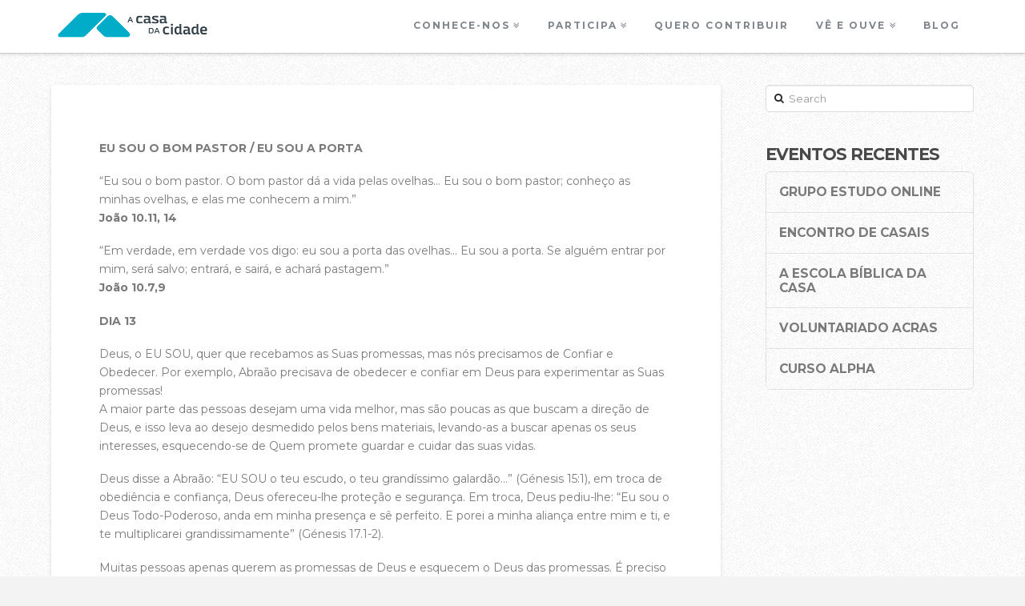

--- FILE ---
content_type: text/html; charset=UTF-8
request_url: https://acasadacidade.com/eusou13/
body_size: 15851
content:




<!DOCTYPE html>
<!--[if IE 8]><html class="no-js ie8" lang="pt-PT"><![endif]-->
<!--[if IE 9]><html class="no-js ie9" lang="pt-PT"><![endif]-->
<!--[if gt IE 9]><!--><html class="no-js" lang="pt-PT"><!--<![endif]-->
<head>
  <meta charset="UTF-8">
  <meta name="viewport" content="width=device-width, initial-scale=1.0">
  <title>Devocional – Quem dizem os homens que Eu Sou? 13/40 | A Casa da Cidade</title>
  <link rel="profile" href="http://gmpg.org/xfn/11">
  <link rel="pingback" href="https://acasadacidade.com/xmlrpc.php">
  <meta name='robots' content='max-image-preview:large' />
	<style>img:is([sizes="auto" i], [sizes^="auto," i]) { contain-intrinsic-size: 3000px 1500px }</style>
	<link rel='dns-prefetch' href='//fonts.googleapis.com' />
<link rel="alternate" type="application/rss+xml" title="A Casa da Cidade &raquo; Feed" href="https://acasadacidade.com/feed/" />
<link rel="alternate" type="application/rss+xml" title="A Casa da Cidade &raquo; Feed de comentários" href="https://acasadacidade.com/comments/feed/" />
<link rel="alternate" type="application/rss+xml" title="Feed de comentários de A Casa da Cidade &raquo; Devocional – Quem dizem os homens que Eu Sou? 13/40" href="https://acasadacidade.com/eusou13/feed/" />
<script type="text/javascript">
/* <![CDATA[ */
window._wpemojiSettings = {"baseUrl":"https:\/\/s.w.org\/images\/core\/emoji\/16.0.1\/72x72\/","ext":".png","svgUrl":"https:\/\/s.w.org\/images\/core\/emoji\/16.0.1\/svg\/","svgExt":".svg","source":{"concatemoji":"https:\/\/acasadacidade.com\/wp-includes\/js\/wp-emoji-release.min.js?ver=6.8.3"}};
/*! This file is auto-generated */
!function(s,n){var o,i,e;function c(e){try{var t={supportTests:e,timestamp:(new Date).valueOf()};sessionStorage.setItem(o,JSON.stringify(t))}catch(e){}}function p(e,t,n){e.clearRect(0,0,e.canvas.width,e.canvas.height),e.fillText(t,0,0);var t=new Uint32Array(e.getImageData(0,0,e.canvas.width,e.canvas.height).data),a=(e.clearRect(0,0,e.canvas.width,e.canvas.height),e.fillText(n,0,0),new Uint32Array(e.getImageData(0,0,e.canvas.width,e.canvas.height).data));return t.every(function(e,t){return e===a[t]})}function u(e,t){e.clearRect(0,0,e.canvas.width,e.canvas.height),e.fillText(t,0,0);for(var n=e.getImageData(16,16,1,1),a=0;a<n.data.length;a++)if(0!==n.data[a])return!1;return!0}function f(e,t,n,a){switch(t){case"flag":return n(e,"\ud83c\udff3\ufe0f\u200d\u26a7\ufe0f","\ud83c\udff3\ufe0f\u200b\u26a7\ufe0f")?!1:!n(e,"\ud83c\udde8\ud83c\uddf6","\ud83c\udde8\u200b\ud83c\uddf6")&&!n(e,"\ud83c\udff4\udb40\udc67\udb40\udc62\udb40\udc65\udb40\udc6e\udb40\udc67\udb40\udc7f","\ud83c\udff4\u200b\udb40\udc67\u200b\udb40\udc62\u200b\udb40\udc65\u200b\udb40\udc6e\u200b\udb40\udc67\u200b\udb40\udc7f");case"emoji":return!a(e,"\ud83e\udedf")}return!1}function g(e,t,n,a){var r="undefined"!=typeof WorkerGlobalScope&&self instanceof WorkerGlobalScope?new OffscreenCanvas(300,150):s.createElement("canvas"),o=r.getContext("2d",{willReadFrequently:!0}),i=(o.textBaseline="top",o.font="600 32px Arial",{});return e.forEach(function(e){i[e]=t(o,e,n,a)}),i}function t(e){var t=s.createElement("script");t.src=e,t.defer=!0,s.head.appendChild(t)}"undefined"!=typeof Promise&&(o="wpEmojiSettingsSupports",i=["flag","emoji"],n.supports={everything:!0,everythingExceptFlag:!0},e=new Promise(function(e){s.addEventListener("DOMContentLoaded",e,{once:!0})}),new Promise(function(t){var n=function(){try{var e=JSON.parse(sessionStorage.getItem(o));if("object"==typeof e&&"number"==typeof e.timestamp&&(new Date).valueOf()<e.timestamp+604800&&"object"==typeof e.supportTests)return e.supportTests}catch(e){}return null}();if(!n){if("undefined"!=typeof Worker&&"undefined"!=typeof OffscreenCanvas&&"undefined"!=typeof URL&&URL.createObjectURL&&"undefined"!=typeof Blob)try{var e="postMessage("+g.toString()+"("+[JSON.stringify(i),f.toString(),p.toString(),u.toString()].join(",")+"));",a=new Blob([e],{type:"text/javascript"}),r=new Worker(URL.createObjectURL(a),{name:"wpTestEmojiSupports"});return void(r.onmessage=function(e){c(n=e.data),r.terminate(),t(n)})}catch(e){}c(n=g(i,f,p,u))}t(n)}).then(function(e){for(var t in e)n.supports[t]=e[t],n.supports.everything=n.supports.everything&&n.supports[t],"flag"!==t&&(n.supports.everythingExceptFlag=n.supports.everythingExceptFlag&&n.supports[t]);n.supports.everythingExceptFlag=n.supports.everythingExceptFlag&&!n.supports.flag,n.DOMReady=!1,n.readyCallback=function(){n.DOMReady=!0}}).then(function(){return e}).then(function(){var e;n.supports.everything||(n.readyCallback(),(e=n.source||{}).concatemoji?t(e.concatemoji):e.wpemoji&&e.twemoji&&(t(e.twemoji),t(e.wpemoji)))}))}((window,document),window._wpemojiSettings);
/* ]]> */
</script>
<link rel='stylesheet' id='pt-cv-public-style-css' href='https://acasadacidade.com/wp-content/plugins/content-views-query-and-display-post-page/public/assets/css/cv.css?ver=2.4.0.2' type='text/css' media='all' />
<style id='wp-emoji-styles-inline-css' type='text/css'>

	img.wp-smiley, img.emoji {
		display: inline !important;
		border: none !important;
		box-shadow: none !important;
		height: 1em !important;
		width: 1em !important;
		margin: 0 0.07em !important;
		vertical-align: -0.1em !important;
		background: none !important;
		padding: 0 !important;
	}
</style>
<link rel='stylesheet' id='wp-block-library-css' href='https://acasadacidade.com/wp-includes/css/dist/block-library/style.min.css?ver=6.8.3' type='text/css' media='all' />
<style id='classic-theme-styles-inline-css' type='text/css'>
/*! This file is auto-generated */
.wp-block-button__link{color:#fff;background-color:#32373c;border-radius:9999px;box-shadow:none;text-decoration:none;padding:calc(.667em + 2px) calc(1.333em + 2px);font-size:1.125em}.wp-block-file__button{background:#32373c;color:#fff;text-decoration:none}
</style>
<link rel='stylesheet' id='wc-block-style-css' href='https://acasadacidade.com/wp-content/plugins/woocommerce/packages/woocommerce-blocks/build/style.css?ver=2.4.5' type='text/css' media='all' />
<style id='global-styles-inline-css' type='text/css'>
:root{--wp--preset--aspect-ratio--square: 1;--wp--preset--aspect-ratio--4-3: 4/3;--wp--preset--aspect-ratio--3-4: 3/4;--wp--preset--aspect-ratio--3-2: 3/2;--wp--preset--aspect-ratio--2-3: 2/3;--wp--preset--aspect-ratio--16-9: 16/9;--wp--preset--aspect-ratio--9-16: 9/16;--wp--preset--color--black: #000000;--wp--preset--color--cyan-bluish-gray: #abb8c3;--wp--preset--color--white: #ffffff;--wp--preset--color--pale-pink: #f78da7;--wp--preset--color--vivid-red: #cf2e2e;--wp--preset--color--luminous-vivid-orange: #ff6900;--wp--preset--color--luminous-vivid-amber: #fcb900;--wp--preset--color--light-green-cyan: #7bdcb5;--wp--preset--color--vivid-green-cyan: #00d084;--wp--preset--color--pale-cyan-blue: #8ed1fc;--wp--preset--color--vivid-cyan-blue: #0693e3;--wp--preset--color--vivid-purple: #9b51e0;--wp--preset--gradient--vivid-cyan-blue-to-vivid-purple: linear-gradient(135deg,rgba(6,147,227,1) 0%,rgb(155,81,224) 100%);--wp--preset--gradient--light-green-cyan-to-vivid-green-cyan: linear-gradient(135deg,rgb(122,220,180) 0%,rgb(0,208,130) 100%);--wp--preset--gradient--luminous-vivid-amber-to-luminous-vivid-orange: linear-gradient(135deg,rgba(252,185,0,1) 0%,rgba(255,105,0,1) 100%);--wp--preset--gradient--luminous-vivid-orange-to-vivid-red: linear-gradient(135deg,rgba(255,105,0,1) 0%,rgb(207,46,46) 100%);--wp--preset--gradient--very-light-gray-to-cyan-bluish-gray: linear-gradient(135deg,rgb(238,238,238) 0%,rgb(169,184,195) 100%);--wp--preset--gradient--cool-to-warm-spectrum: linear-gradient(135deg,rgb(74,234,220) 0%,rgb(151,120,209) 20%,rgb(207,42,186) 40%,rgb(238,44,130) 60%,rgb(251,105,98) 80%,rgb(254,248,76) 100%);--wp--preset--gradient--blush-light-purple: linear-gradient(135deg,rgb(255,206,236) 0%,rgb(152,150,240) 100%);--wp--preset--gradient--blush-bordeaux: linear-gradient(135deg,rgb(254,205,165) 0%,rgb(254,45,45) 50%,rgb(107,0,62) 100%);--wp--preset--gradient--luminous-dusk: linear-gradient(135deg,rgb(255,203,112) 0%,rgb(199,81,192) 50%,rgb(65,88,208) 100%);--wp--preset--gradient--pale-ocean: linear-gradient(135deg,rgb(255,245,203) 0%,rgb(182,227,212) 50%,rgb(51,167,181) 100%);--wp--preset--gradient--electric-grass: linear-gradient(135deg,rgb(202,248,128) 0%,rgb(113,206,126) 100%);--wp--preset--gradient--midnight: linear-gradient(135deg,rgb(2,3,129) 0%,rgb(40,116,252) 100%);--wp--preset--font-size--small: 13px;--wp--preset--font-size--medium: 20px;--wp--preset--font-size--large: 36px;--wp--preset--font-size--x-large: 42px;--wp--preset--spacing--20: 0.44rem;--wp--preset--spacing--30: 0.67rem;--wp--preset--spacing--40: 1rem;--wp--preset--spacing--50: 1.5rem;--wp--preset--spacing--60: 2.25rem;--wp--preset--spacing--70: 3.38rem;--wp--preset--spacing--80: 5.06rem;--wp--preset--shadow--natural: 6px 6px 9px rgba(0, 0, 0, 0.2);--wp--preset--shadow--deep: 12px 12px 50px rgba(0, 0, 0, 0.4);--wp--preset--shadow--sharp: 6px 6px 0px rgba(0, 0, 0, 0.2);--wp--preset--shadow--outlined: 6px 6px 0px -3px rgba(255, 255, 255, 1), 6px 6px rgba(0, 0, 0, 1);--wp--preset--shadow--crisp: 6px 6px 0px rgba(0, 0, 0, 1);}:where(.is-layout-flex){gap: 0.5em;}:where(.is-layout-grid){gap: 0.5em;}body .is-layout-flex{display: flex;}.is-layout-flex{flex-wrap: wrap;align-items: center;}.is-layout-flex > :is(*, div){margin: 0;}body .is-layout-grid{display: grid;}.is-layout-grid > :is(*, div){margin: 0;}:where(.wp-block-columns.is-layout-flex){gap: 2em;}:where(.wp-block-columns.is-layout-grid){gap: 2em;}:where(.wp-block-post-template.is-layout-flex){gap: 1.25em;}:where(.wp-block-post-template.is-layout-grid){gap: 1.25em;}.has-black-color{color: var(--wp--preset--color--black) !important;}.has-cyan-bluish-gray-color{color: var(--wp--preset--color--cyan-bluish-gray) !important;}.has-white-color{color: var(--wp--preset--color--white) !important;}.has-pale-pink-color{color: var(--wp--preset--color--pale-pink) !important;}.has-vivid-red-color{color: var(--wp--preset--color--vivid-red) !important;}.has-luminous-vivid-orange-color{color: var(--wp--preset--color--luminous-vivid-orange) !important;}.has-luminous-vivid-amber-color{color: var(--wp--preset--color--luminous-vivid-amber) !important;}.has-light-green-cyan-color{color: var(--wp--preset--color--light-green-cyan) !important;}.has-vivid-green-cyan-color{color: var(--wp--preset--color--vivid-green-cyan) !important;}.has-pale-cyan-blue-color{color: var(--wp--preset--color--pale-cyan-blue) !important;}.has-vivid-cyan-blue-color{color: var(--wp--preset--color--vivid-cyan-blue) !important;}.has-vivid-purple-color{color: var(--wp--preset--color--vivid-purple) !important;}.has-black-background-color{background-color: var(--wp--preset--color--black) !important;}.has-cyan-bluish-gray-background-color{background-color: var(--wp--preset--color--cyan-bluish-gray) !important;}.has-white-background-color{background-color: var(--wp--preset--color--white) !important;}.has-pale-pink-background-color{background-color: var(--wp--preset--color--pale-pink) !important;}.has-vivid-red-background-color{background-color: var(--wp--preset--color--vivid-red) !important;}.has-luminous-vivid-orange-background-color{background-color: var(--wp--preset--color--luminous-vivid-orange) !important;}.has-luminous-vivid-amber-background-color{background-color: var(--wp--preset--color--luminous-vivid-amber) !important;}.has-light-green-cyan-background-color{background-color: var(--wp--preset--color--light-green-cyan) !important;}.has-vivid-green-cyan-background-color{background-color: var(--wp--preset--color--vivid-green-cyan) !important;}.has-pale-cyan-blue-background-color{background-color: var(--wp--preset--color--pale-cyan-blue) !important;}.has-vivid-cyan-blue-background-color{background-color: var(--wp--preset--color--vivid-cyan-blue) !important;}.has-vivid-purple-background-color{background-color: var(--wp--preset--color--vivid-purple) !important;}.has-black-border-color{border-color: var(--wp--preset--color--black) !important;}.has-cyan-bluish-gray-border-color{border-color: var(--wp--preset--color--cyan-bluish-gray) !important;}.has-white-border-color{border-color: var(--wp--preset--color--white) !important;}.has-pale-pink-border-color{border-color: var(--wp--preset--color--pale-pink) !important;}.has-vivid-red-border-color{border-color: var(--wp--preset--color--vivid-red) !important;}.has-luminous-vivid-orange-border-color{border-color: var(--wp--preset--color--luminous-vivid-orange) !important;}.has-luminous-vivid-amber-border-color{border-color: var(--wp--preset--color--luminous-vivid-amber) !important;}.has-light-green-cyan-border-color{border-color: var(--wp--preset--color--light-green-cyan) !important;}.has-vivid-green-cyan-border-color{border-color: var(--wp--preset--color--vivid-green-cyan) !important;}.has-pale-cyan-blue-border-color{border-color: var(--wp--preset--color--pale-cyan-blue) !important;}.has-vivid-cyan-blue-border-color{border-color: var(--wp--preset--color--vivid-cyan-blue) !important;}.has-vivid-purple-border-color{border-color: var(--wp--preset--color--vivid-purple) !important;}.has-vivid-cyan-blue-to-vivid-purple-gradient-background{background: var(--wp--preset--gradient--vivid-cyan-blue-to-vivid-purple) !important;}.has-light-green-cyan-to-vivid-green-cyan-gradient-background{background: var(--wp--preset--gradient--light-green-cyan-to-vivid-green-cyan) !important;}.has-luminous-vivid-amber-to-luminous-vivid-orange-gradient-background{background: var(--wp--preset--gradient--luminous-vivid-amber-to-luminous-vivid-orange) !important;}.has-luminous-vivid-orange-to-vivid-red-gradient-background{background: var(--wp--preset--gradient--luminous-vivid-orange-to-vivid-red) !important;}.has-very-light-gray-to-cyan-bluish-gray-gradient-background{background: var(--wp--preset--gradient--very-light-gray-to-cyan-bluish-gray) !important;}.has-cool-to-warm-spectrum-gradient-background{background: var(--wp--preset--gradient--cool-to-warm-spectrum) !important;}.has-blush-light-purple-gradient-background{background: var(--wp--preset--gradient--blush-light-purple) !important;}.has-blush-bordeaux-gradient-background{background: var(--wp--preset--gradient--blush-bordeaux) !important;}.has-luminous-dusk-gradient-background{background: var(--wp--preset--gradient--luminous-dusk) !important;}.has-pale-ocean-gradient-background{background: var(--wp--preset--gradient--pale-ocean) !important;}.has-electric-grass-gradient-background{background: var(--wp--preset--gradient--electric-grass) !important;}.has-midnight-gradient-background{background: var(--wp--preset--gradient--midnight) !important;}.has-small-font-size{font-size: var(--wp--preset--font-size--small) !important;}.has-medium-font-size{font-size: var(--wp--preset--font-size--medium) !important;}.has-large-font-size{font-size: var(--wp--preset--font-size--large) !important;}.has-x-large-font-size{font-size: var(--wp--preset--font-size--x-large) !important;}
:where(.wp-block-post-template.is-layout-flex){gap: 1.25em;}:where(.wp-block-post-template.is-layout-grid){gap: 1.25em;}
:where(.wp-block-columns.is-layout-flex){gap: 2em;}:where(.wp-block-columns.is-layout-grid){gap: 2em;}
:root :where(.wp-block-pullquote){font-size: 1.5em;line-height: 1.6;}
</style>
<link rel='stylesheet' id='rs-plugin-settings-css' href='https://acasadacidade.com/wp-content/plugins/revslider/public/assets/css/rs6.css?ver=6.3.1' type='text/css' media='all' />
<style id='rs-plugin-settings-inline-css' type='text/css'>
.tp-caption a{color:#ff7302;text-shadow:none;-webkit-transition:all 0.2s ease-out;-moz-transition:all 0.2s ease-out;-o-transition:all 0.2s ease-out;-ms-transition:all 0.2s ease-out}.tp-caption a:hover{color:#ffa902}
</style>
<link rel='stylesheet' id='rt-tpg-css' href='https://acasadacidade.com/wp-content/plugins/the-post-grid/assets/css/thepostgrid.css?ver=3.0.4' type='text/css' media='all' />
<link rel='stylesheet' id='wdgk_front_style-css' href='https://acasadacidade.com/wp-content/plugins/woo-donations/assets/css/wdgk_front_style.css?ver=6.8.3' type='text/css' media='all' />
<style id='woocommerce-inline-inline-css' type='text/css'>
.woocommerce form .form-row .required { visibility: visible; }
</style>
<link rel='stylesheet' id='x-shortcodes-integrity-light-css' href='https://acasadacidade.com/wp-content/plugins/x-shortcodes/css/integrity-light.css?ver=1.0.0' type='text/css' media='all' />
<link rel='stylesheet' id='x-integrity-light-css' href='https://acasadacidade.com/wp-content/themes/x/framework/css/site/stacks/integrity-light.css' type='text/css' media='all' />
<link rel='stylesheet' id='x-woocommerce-integrity-light-css' href='https://acasadacidade.com/wp-content/themes/x/framework/css/site/woocommerce/integrity-light.css' type='text/css' media='all' />
<link rel='stylesheet' id='x-font-custom-css' href='https://fonts.googleapis.com/css?family=Montserrat:400,400italic,700,700italic|%20Montserrat:700|Montserrat:700|Roboto+Slab:400&#038;subset=latin,latin-ext' type='text/css' media='all' />
<style id='akismet-widget-style-inline-css' type='text/css'>

			.a-stats {
				--akismet-color-mid-green: #357b49;
				--akismet-color-white: #fff;
				--akismet-color-light-grey: #f6f7f7;

				max-width: 350px;
				width: auto;
			}

			.a-stats * {
				all: unset;
				box-sizing: border-box;
			}

			.a-stats strong {
				font-weight: 600;
			}

			.a-stats a.a-stats__link,
			.a-stats a.a-stats__link:visited,
			.a-stats a.a-stats__link:active {
				background: var(--akismet-color-mid-green);
				border: none;
				box-shadow: none;
				border-radius: 8px;
				color: var(--akismet-color-white);
				cursor: pointer;
				display: block;
				font-family: -apple-system, BlinkMacSystemFont, 'Segoe UI', 'Roboto', 'Oxygen-Sans', 'Ubuntu', 'Cantarell', 'Helvetica Neue', sans-serif;
				font-weight: 500;
				padding: 12px;
				text-align: center;
				text-decoration: none;
				transition: all 0.2s ease;
			}

			/* Extra specificity to deal with TwentyTwentyOne focus style */
			.widget .a-stats a.a-stats__link:focus {
				background: var(--akismet-color-mid-green);
				color: var(--akismet-color-white);
				text-decoration: none;
			}

			.a-stats a.a-stats__link:hover {
				filter: brightness(110%);
				box-shadow: 0 4px 12px rgba(0, 0, 0, 0.06), 0 0 2px rgba(0, 0, 0, 0.16);
			}

			.a-stats .count {
				color: var(--akismet-color-white);
				display: block;
				font-size: 1.5em;
				line-height: 1.4;
				padding: 0 13px;
				white-space: nowrap;
			}
		
</style>
<script type="text/javascript" src="https://acasadacidade.com/wp-includes/js/jquery/jquery.min.js?ver=3.7.1" id="jquery-core-js"></script>
<script type="text/javascript" src="https://acasadacidade.com/wp-includes/js/jquery/jquery-migrate.min.js?ver=3.4.1" id="jquery-migrate-js"></script>
<script type="text/javascript" src="https://acasadacidade.com/wp-content/plugins/revslider/public/assets/js/rbtools.min.js?ver=6.3.1" id="tp-tools-js"></script>
<script type="text/javascript" src="https://acasadacidade.com/wp-content/plugins/revslider/public/assets/js/rs6.min.js?ver=6.3.1" id="revmin-js"></script>
<script type="text/javascript" src="https://acasadacidade.com/wp-content/plugins/woo-donations/assets/js/script.js?ver=1.0" id="wdgk_donation_script-js"></script>
<script type="text/javascript" src="https://acasadacidade.com/wp-content/plugins/x-shortcodes/js/vendor/backstretch-2.0.3.min.js" id="vend-backstretch-js"></script>
<script type="text/javascript" src="https://acasadacidade.com/wp-content/plugins/x-shortcodes/js/vendor/modernizr-2.7.1.min.js" id="vend-modernizr-js"></script>
<script type="text/javascript" src="https://acasadacidade.com/wp-content/themes/x/framework/js/x.min.js" id="x-js"></script>
<script type="text/javascript" src="https://acasadacidade.com/wp-content/themes/x/framework/js/vendor/jplayer/jplayer-2.3.0.min.js" id="vend-jplayer-js"></script>
<script type="text/javascript" src="https://acasadacidade.com/wp-content/themes/x/framework/js/vendor/bigvideo/jquery-ui-1.8.22.min.js" id="vend-bigvideo-jquery-ui-js"></script>
<script type="text/javascript" src="https://acasadacidade.com/wp-content/themes/x/framework/js/vendor/bigvideo/imagesloaded-3.0.4.min.js" id="vend-bigvideo-imagesloaded-js"></script>
<script type="text/javascript" src="https://acasadacidade.com/wp-content/themes/x/framework/js/vendor/bigvideo/video-4.1.0.min.js" id="vend-bigvideo-video-js"></script>
<script type="text/javascript" src="https://acasadacidade.com/wp-content/themes/x/framework/js/vendor/bigvideo/bigvideo-1.0.0.min.js" id="vend-bigvideo-bigvideo-js"></script>
<link rel="https://api.w.org/" href="https://acasadacidade.com/wp-json/" /><link rel="alternate" title="JSON" type="application/json" href="https://acasadacidade.com/wp-json/wp/v2/posts/2881" /><link rel="canonical" href="https://acasadacidade.com/eusou13/" />
<link rel='shortlink' href='https://acasadacidade.com/?p=2881' />
<link rel="alternate" title="oEmbed (JSON)" type="application/json+oembed" href="https://acasadacidade.com/wp-json/oembed/1.0/embed?url=https%3A%2F%2Facasadacidade.com%2Feusou13%2F" />
<link rel="alternate" title="oEmbed (XML)" type="text/xml+oembed" href="https://acasadacidade.com/wp-json/oembed/1.0/embed?url=https%3A%2F%2Facasadacidade.com%2Feusou13%2F&#038;format=xml" />
	<style>
		.wdgk_donation_content a.button.wdgk_add_donation {
			background-color: #1e73be !important;}.wdgk_donation_content a.button.wdgk_add_donation {
			color: #FFFFFF !important;}		
	</style> 

	<link rel="shortcut icon" href="favicon.ico"><link rel="apple-touch-icon-precomposed" href="https://acasadacidade.com/wp-content/uploads/2014/03/T1.gif"><meta name="msapplication-TileColor" content="#000000"><meta name="msapplication-TileImage" content="https://acasadacidade.com/wp-content/uploads/2014/03/T11.gif">	<noscript><style>.woocommerce-product-gallery{ opacity: 1 !important; }</style></noscript>
	<meta name="generator" content="Powered by Visual Composer - drag and drop page builder for WordPress."/>
<meta name="generator" content="Powered by Slider Revolution 6.3.1 - responsive, Mobile-Friendly Slider Plugin for WordPress with comfortable drag and drop interface." />
<script type="text/javascript">function setREVStartSize(e){
			//window.requestAnimationFrame(function() {				 
				window.RSIW = window.RSIW===undefined ? window.innerWidth : window.RSIW;	
				window.RSIH = window.RSIH===undefined ? window.innerHeight : window.RSIH;	
				try {								
					var pw = document.getElementById(e.c).parentNode.offsetWidth,
						newh;
					pw = pw===0 || isNaN(pw) ? window.RSIW : pw;
					e.tabw = e.tabw===undefined ? 0 : parseInt(e.tabw);
					e.thumbw = e.thumbw===undefined ? 0 : parseInt(e.thumbw);
					e.tabh = e.tabh===undefined ? 0 : parseInt(e.tabh);
					e.thumbh = e.thumbh===undefined ? 0 : parseInt(e.thumbh);
					e.tabhide = e.tabhide===undefined ? 0 : parseInt(e.tabhide);
					e.thumbhide = e.thumbhide===undefined ? 0 : parseInt(e.thumbhide);
					e.mh = e.mh===undefined || e.mh=="" || e.mh==="auto" ? 0 : parseInt(e.mh,0);		
					if(e.layout==="fullscreen" || e.l==="fullscreen") 						
						newh = Math.max(e.mh,window.RSIH);					
					else{					
						e.gw = Array.isArray(e.gw) ? e.gw : [e.gw];
						for (var i in e.rl) if (e.gw[i]===undefined || e.gw[i]===0) e.gw[i] = e.gw[i-1];					
						e.gh = e.el===undefined || e.el==="" || (Array.isArray(e.el) && e.el.length==0)? e.gh : e.el;
						e.gh = Array.isArray(e.gh) ? e.gh : [e.gh];
						for (var i in e.rl) if (e.gh[i]===undefined || e.gh[i]===0) e.gh[i] = e.gh[i-1];
											
						var nl = new Array(e.rl.length),
							ix = 0,						
							sl;					
						e.tabw = e.tabhide>=pw ? 0 : e.tabw;
						e.thumbw = e.thumbhide>=pw ? 0 : e.thumbw;
						e.tabh = e.tabhide>=pw ? 0 : e.tabh;
						e.thumbh = e.thumbhide>=pw ? 0 : e.thumbh;					
						for (var i in e.rl) nl[i] = e.rl[i]<window.RSIW ? 0 : e.rl[i];
						sl = nl[0];									
						for (var i in nl) if (sl>nl[i] && nl[i]>0) { sl = nl[i]; ix=i;}															
						var m = pw>(e.gw[ix]+e.tabw+e.thumbw) ? 1 : (pw-(e.tabw+e.thumbw)) / (e.gw[ix]);					
						newh =  (e.gh[ix] * m) + (e.tabh + e.thumbh);
					}				
					if(window.rs_init_css===undefined) window.rs_init_css = document.head.appendChild(document.createElement("style"));					
					document.getElementById(e.c).height = newh+"px";
					window.rs_init_css.innerHTML += "#"+e.c+"_wrapper { height: "+newh+"px }";				
				} catch(e){
					console.log("Failure at Presize of Slider:" + e)
				}					   
			//});
		  };</script>
		<style type="text/css" id="wp-custom-css">
			
tr.cart_item,th.product-total,th.product-name, tr.cart-subtotal {display: none !important;}

.post .entry-title {
display: none;
}		</style>
		<style type="text/css">body{background:#f3f3f3 url(https://acasadacidade.com/wp-content/uploads/2014/03/groovepaper.png) center top repeat;}.x-colophon.top,.x-colophon.bottom{border-top:1px solid #e0e0e0;border-top:1px solid rgba(0,0,0,0.085);background-color:transparent;-webkit-box-shadow:inset 0 1px 0 0 rgba(255,255,255,0.8);box-shadow:inset 0 1px 0 0 rgba(255,255,255,0.8);}a,h1 a:hover,h2 a:hover,h3 a:hover,h4 a:hover,h5 a:hover,h6 a:hover,.x-topbar .p-info a:hover,.x-breadcrumb-wrap a:hover,.widget ul li a:hover,.widget ol li a:hover,.widget.widget_text ul li a,.widget.widget_text ol li a,.widget_nav_menu .current-menu-item > a,.x-widgetbar .widget ul li a:hover,.x-twitter-widget ul li a,.x-accordion-heading .x-accordion-toggle:hover,.x-comment-author a:hover,.x-comment-time:hover,.x-close-content-dock:hover i{color:#47a5bc;}.woocommerce .price > .amount,.woocommerce .price > ins > .amount,.woocommerce-page .price > .amount,.woocommerce-page .price > ins > .amount,.woocommerce .star-rating:before,.woocommerce-page .star-rating:before,.woocommerce .star-rating span:before,.woocommerce-page .star-rating span:before,.woocommerce li.product .entry-header > a:first-child:hover h3,.woocommerce-page li.product .entry-header > a:first-child:hover h3{color:#47a5bc;}a:hover,.widget.widget_text ul li a:hover,.widget.widget_text ol li a:hover,.x-twitter-widget ul li a:hover,.x-recent-posts a:hover .h-recent-posts{color:#333d47;}a.x-img-thumbnail:hover,.x-slider-revolution-container.below,.page-template-template-blank-3-php .x-slider-revolution-container.above,.page-template-template-blank-6-php .x-slider-revolution-container.above{border-color:#47a5bc;}.entry-thumb:before,.pagination span.current,.flex-direction-nav a,.flex-control-nav a:hover,.flex-control-nav a.flex-active,.jp-play-bar,.jp-volume-bar-value,.x-dropcap,.x-skill-bar .bar,.x-pricing-column.featured h2,.h-comments-title small,.x-entry-share .x-share:hover,.x-highlight,.x-recent-posts .x-recent-posts-img,.x-recent-posts .x-recent-posts-img:before,.tp-bullets.simplebullets.round .bullet:hover,.tp-bullets.simplebullets.round .bullet.selected,.tp-bullets.simplebullets.round-old .bullet:hover,.tp-bullets.simplebullets.round-old .bullet.selected,.tp-bullets.simplebullets.square-old .bullet:hover,.tp-bullets.simplebullets.square-old .bullet.selected,.tp-bullets.simplebullets.navbar .bullet:hover,.tp-bullets.simplebullets.navbar .bullet.selected,.tp-bullets.simplebullets.navbar-old .bullet:hover,.tp-bullets.simplebullets.navbar-old .bullet.selected,.tp-leftarrow.default,.tp-rightarrow.default{background-color:#47a5bc;}.woocommerce .onsale,.woocommerce-page .onsale,.widget_price_filter .ui-slider .ui-slider-range{background-color:#47a5bc;}.x-nav-tabs > .active > a,.x-nav-tabs > .active > a:hover{-webkit-box-shadow:inset 0 3px 0 0 #47a5bc;box-shadow:inset 0 3px 0 0 #47a5bc;}.x-recent-posts a:hover .x-recent-posts-img,.tp-leftarrow.default:hover,.tp-rightarrow.default:hover{background-color:#333d47;}.x-main{width:72.536945%;}.x-sidebar{width:22.536945%;}.x-topbar{background-color:transparent;}.x-navbar .x-nav > li > a:hover,.x-navbar .x-nav > .current-menu-item > a{-webkit-box-shadow:inset 0 4px 0 0 #47a5bc;box-shadow:inset 0 4px 0 0 #47a5bc;}body.x-navbar-fixed-left-active .x-navbar .x-nav > li > a:hover,body.x-navbar-fixed-left-active .x-navbar .x-nav > .current-menu-item > a{-webkit-box-shadow:inset 8px 0 0 0 #47a5bc;box-shadow:inset 8px 0 0 0 #47a5bc;}body.x-navbar-fixed-right-active .x-navbar .x-nav > li > a:hover,body.x-navbar-fixed-right-active .x-navbar .x-nav > .current-menu-item > a{-webkit-box-shadow:inset -8px 0 0 0 #47a5bc;box-shadow:inset -8px 0 0 0 #47a5bc;}.x-topbar .p-info,.x-topbar .p-info a,.x-navbar .x-nav > li > a,.x-nav-collapse .sub-menu a,.x-breadcrumb-wrap a,.x-breadcrumbs .delimiter{color:#7f858c;}.x-navbar .x-nav > li > a:hover,.x-navbar .x-nav > .current-menu-item > a,.x-navbar .x-navbar-inner .x-nav-collapse .x-nav > li > a:hover,.x-navbar .x-navbar-inner .x-nav-collapse .x-nav > .current-menu-item > a,.x-navbar .x-navbar-inner .x-nav-collapse .sub-menu a:hover{color:#333d47;}.rev_slider_wrapper{border-bottom-color:#47a5bc;}.x-navbar-static-active .x-navbar .x-nav > li > a,.x-navbar-fixed-top-active .x-navbar .x-nav > li > a{height:66px;padding-top:26px;}.x-navbar-fixed-left-active .x-navbar .x-nav > li > a,.x-navbar-fixed-right-active .x-navbar .x-nav > li > a{padding-top:19px;padding-bottom:19px;padding-left:7%;padding-right:7%;}.sf-menu li:hover ul,.sf-menu li.sfHover ul{top:51px;;}.sf-menu li li:hover ul,.sf-menu li li.sfHover ul{top:-0.75em;}.x-navbar-fixed-left-active .x-widgetbar{left:235px;}.x-navbar-fixed-right-active .x-widgetbar{right:235px;}.x-container-fluid.width{width:90%;}.x-container-fluid.max{max-width:1200px;}.x-comment-author,.x-comment-time,.comment-form-author label,.comment-form-email label,.comment-form-url label,.comment-form-rating label,.comment-form-comment label,.widget_calendar #wp-calendar caption,.widget_calendar #wp-calendar th,.widget_calendar #wp-calendar #prev,.widget_calendar #wp-calendar #next,.widget.widget_recent_entries li a,.widget_recent_comments a:last-child,.widget.widget_rss li .rsswidget{font-family:Montserrat;font-weight:700;text-transform:uppercase;}.p-landmark-sub,.p-meta,input,button,select,textarea{font-family:Montserrat;}.comment-form-author label,.comment-form-email label,.comment-form-url label,.comment-form-rating label,.comment-form-comment label,.widget_calendar #wp-calendar th,.p-landmark-sub strong,.widget_tag_cloud .tagcloud a:hover,.widget_tag_cloud .tagcloud a:active,.entry-footer a:hover,.entry-footer a:active,.x-breadcrumbs .current,.x-comment-author,.x-comment-author a{color:#494949;}.widget_calendar #wp-calendar th{border-color:#494949;}.h-feature-headline span i{background-color:#494949;}@media (max-width:979px){.x-navbar-fixed-left .x-container-fluid.width,.x-navbar-fixed-right .x-container-fluid.width{width:90%;}.x-nav-collapse .x-nav > li > a:hover,.x-nav-collapse .sub-menu a:hover{-webkit-box-shadow:none;box-shadow:none;}.x-navbar-fixed-left-active .x-widgetbar{left:0;}.x-navbar-fixed-right-active .x-widgetbar{right:0;}}body{font-size:14px;font-weight:400;}a:focus,select:focus,input[type="file"]:focus,input[type="radio"]:focus,input[type="checkbox"]:focus{outline:thin dotted #333;outline:5px auto #47a5bc;outline-offset:-1px;}h1,h2,h3,h4,h5,h6,.h1,.h2,.h3,.h4,.h5,.h6{font-weight:700;letter-spacing:-1px;text-transform:uppercase;}.entry-header,.entry-content{font-size:14px;}.x-brand{font-weight:400;letter-spacing:-1px;}.x-brand img{width:207px;}body,input,button,select,textarea{font-family:"Montserrat","Helvetica Neue",Helvetica,sans-serif;}h1,h2,h3,h4,h5,h6,.h1,.h2,.h3,.h4,.h5,.h6{font-family:"Montserrat","Helvetica Neue",Helvetica,sans-serif;}.x-brand{font-family:"Roboto Slab","Helvetica Neue",Helvetica,sans-serif;}.x-navbar .x-nav > li > a{font-family:"Montserrat","Helvetica Neue",Helvetica,sans-serif;}h1,h2,h3,h4,h5,h6,.h1,.h2,.h3,.h4,.h5,.h6,h1 a,h2 a,h3 a,h4 a,h5 a,h6 a,.h1 a,.h2 a,.h3 a,.h4 a,.h5 a,.h6 a,blockquote{color:#494949;}.x-main.full{float:none;display:block;width:auto;}@media (max-width:979px){.x-main.left,.x-main.right,.x-sidebar.left,.x-sidebar.right{float:none;display:block;width:auto;}}.x-btn-widgetbar{border-top-color:#333d47;border-right-color:#333d47;}.x-btn-widgetbar:hover{border-top-color:#222930;border-right-color:#222930;}body.x-navbar-fixed-left-active{padding-left:235px;}body.x-navbar-fixed-right-active{padding-right:235px;}.x-navbar{font-size:12px;}.x-navbar .x-nav > li > a{font-weight:700;font-style:normal;text-transform:uppercase;}.x-navbar-fixed-left,.x-navbar-fixed-right{width:235px;}.x-navbar-fixed-top-active .x-navbar-wrap{height:66px;}.x-navbar-inner{min-height:66px;}.x-btn-navbar{margin-top:13px;;}.x-btn-navbar,.x-btn-navbar.collapsed{font-size:20px;}.x-brand{font-size:28px;font-size:2.8rem;margin-top:8px;}body.x-navbar-fixed-left-active .x-brand,body.x-navbar-fixed-right-active .x-brand{margin-top:30px;}@media (max-width:979px){body.x-navbar-fixed-left-active,body.x-navbar-fixed-right-active{padding:0;}body.x-navbar-fixed-left-active .x-brand,body.x-navbar-fixed-right-active .x-brand{margin-top:8px;}.x-navbar-fixed-top-active .x-navbar-wrap{height:auto;}.x-navbar-fixed-left,.x-navbar-fixed-right{width:auto;}}.x-btn,.button,[type="submit"]{color:#ffffff;border-color:#435366;background-color:#333d47;}.x-btn:hover,.button:hover,[type="submit"]:hover{color:#ffffff;border-color:#000000;background-color:#000000;}.x-btn.x-btn-real,.x-btn.x-btn-real:hover{margin-bottom:0.25em;text-shadow:0 0.075em 0.075em rgba(0,0,0,0.65);}.x-btn.x-btn-real{-webkit-box-shadow:0 0.25em 0 0 #a71000,0 4px 9px rgba(0,0,0,0.75);box-shadow:0 0.25em 0 0 #a71000,0 4px 9px rgba(0,0,0,0.75);}.x-btn.x-btn-real:hover{-webkit-box-shadow:0 0.25em 0 0 #a71000,0 4px 9px rgba(0,0,0,0.75);box-shadow:0 0.25em 0 0 #a71000,0 4px 9px rgba(0,0,0,0.75);}.x-btn.x-btn-flat,.x-btn.x-btn-flat:hover{margin-bottom:0;text-shadow:0 0.075em 0.075em rgba(0,0,0,0.65);-webkit-box-shadow:none;box-shadow:none;}.x-btn.x-btn-transparent,.x-btn.x-btn-transparent:hover{margin-bottom:0;border-width:3px;text-shadow:none;text-transform:uppercase;background-color:transparent;-webkit-box-shadow:none;box-shadow:none;}.x-btn-circle-wrap:before{width:172px;height:43px;background:url(https://acasadacidade.com/wp-content/themes/x/framework/img/global/btn-circle-top-small.png) center center no-repeat;-webkit-background-size:172px 43px;background-size:172px 43px;}.x-btn-circle-wrap:after{width:190px;height:43px;background:url(https://acasadacidade.com/wp-content/themes/x/framework/img/global/btn-circle-bottom-small.png) center center no-repeat;-webkit-background-size:190px 43px;background-size:190px 43px;}.x-btn,.x-btn:hover,.button,.button:hover,[type="submit"],[type="submit"]:hover{text-shadow:0 0.075em 0.075em rgba(0,0,0,0.5);}.x-btn,[type="submit"]{padding:0.429em 1.143em 0.643em;font-size:14px;font-size:1.4rem;}</style></head>
<body class="wp-singular post-template-default single single-post postid-2881 single-format-standard wp-theme-x theme-x woocommerce-no-js x-integrity x-integrity-light x-navbar-fixed-top-active x-full-width-layout-active x-content-sidebar-active x-post-meta-disabled wpb-js-composer js-comp-ver-3.7.4 vc_responsive">
  <!--
  BEGIN #top.site
  -->

  <div id="top" class="site">

    

    <header class="masthead" role="banner">
      
      
<div class="x-navbar-wrap">
  <div class="x-navbar">
    <div class="x-navbar-inner x-container-fluid max width">
            <a href="https://acasadacidade.com/" class="x-brand img" title="Entra! Estás na tua casa.">
        <img src="https://acasadacidade.com/wp-content/uploads/2014/03/Logotipo_X2_b1.png" alt="Entra! Estás na tua casa.">      </a>
      <a href="#" class="x-btn-navbar collapsed" data-toggle="collapse" data-target=".x-nav-collapse">
        <i class="x-icon-bars"></i>
        <span class="visually-hidden">Navigation</span>
      </a>
      <nav class="x-nav-collapse collapse" role="navigation">

        <ul id="menu-cabecalho" class="x-nav sf-menu"><li id="menu-item-612" class="menu-item menu-item-type-custom menu-item-object-custom menu-item-has-children menu-item-612"><a>Conhece-nos</a>
<ul class="sub-menu">
	<li id="menu-item-257" class="menu-item menu-item-type-post_type menu-item-object-page menu-item-257"><a href="https://acasadacidade.com/visao-missao/">Visão e Missão</a></li>
	<li id="menu-item-262" class="menu-item menu-item-type-post_type menu-item-object-page menu-item-262"><a href="https://acasadacidade.com/os-nossos-valores/">Os Nossos Valores</a></li>
	<li id="menu-item-263" class="menu-item menu-item-type-post_type menu-item-object-page menu-item-263"><a href="https://acasadacidade.com/os-nossos-propositos/">Os Nossos Propósitos</a></li>
	<li id="menu-item-6708" class="menu-item menu-item-type-post_type menu-item-object-page menu-item-6708"><a href="https://acasadacidade.com/declaracao-de-fe/">Declaração de Fé</a></li>
	<li id="menu-item-8142" class="menu-item menu-item-type-custom menu-item-object-custom menu-item-8142"><a href="https://acasadacidade.com/wp-content/uploads/2020/06/ESTATUTOS-A-CASA-DA-CIDADE-2020.pdf">O Nossos Estatutos</a></li>
	<li id="menu-item-8143" class="menu-item menu-item-type-custom menu-item-object-custom menu-item-8143"><a href="https://acasadacidade.com/wp-content/uploads/2020/06/Fundamentos-dos-Estatutos-2020.pdf">Fundamentos Dos Estatutos</a></li>
	<li id="menu-item-10262" class="menu-item menu-item-type-custom menu-item-object-custom menu-item-10262"><a href="https://acasadacidade.com/contas2024.pdf">As Nossas Contas (2024)</a></li>
	<li id="menu-item-6017" class="menu-item menu-item-type-post_type menu-item-object-page menu-item-6017"><a href="https://acasadacidade.com/privacidade/">Política de Privacidade</a></li>
	<li id="menu-item-10238" class="menu-item menu-item-type-post_type menu-item-object-page menu-item-10238"><a href="https://acasadacidade.com/equipa-pastoral/">Equipa Pastoral</a></li>
</ul>
</li>
<li id="menu-item-616" class="menu-item menu-item-type-custom menu-item-object-custom menu-item-has-children menu-item-616"><a>Participa</a>
<ul class="sub-menu">
	<li id="menu-item-271" class="menu-item menu-item-type-post_type menu-item-object-page menu-item-271"><a href="https://acasadacidade.com/agenda/">Agenda</a></li>
	<li id="menu-item-6335" class="menu-item menu-item-type-custom menu-item-object-custom menu-item-6335"><a href="http://eepurl.com/dvtbOT">Ligue-se à Casa da Cidade!</a></li>
	<li id="menu-item-11545" class="menu-item menu-item-type-post_type menu-item-object-post menu-item-11545"><a href="https://acasadacidade.com/celebracoes/">Celebrações de Domingo</a></li>
	<li id="menu-item-264" class="menu-item menu-item-type-post_type menu-item-object-page menu-item-264"><a href="https://acasadacidade.com/pequenos-grupos/">Pequenos Grupos</a></li>
	<li id="menu-item-266" class="menu-item menu-item-type-post_type menu-item-object-page menu-item-266"><a href="https://acasadacidade.com/criancas/">Crianças</a></li>
	<li id="menu-item-267" class="menu-item menu-item-type-post_type menu-item-object-page menu-item-267"><a href="https://acasadacidade.com/jovens/">Jovens e Adolescentes</a></li>
	<li id="menu-item-11771" class="menu-item menu-item-type-post_type menu-item-object-page menu-item-11771"><a href="https://acasadacidade.com/switch-jovens-adultos/">SWITCH – Jovens Adultos</a></li>
	<li id="menu-item-429" class="menu-item menu-item-type-post_type menu-item-object-page menu-item-429"><a href="https://acasadacidade.com/casais/">Casais</a></li>
	<li id="menu-item-11538" class="menu-item menu-item-type-post_type menu-item-object-post menu-item-11538"><a href="https://acasadacidade.com/a-escola-biblica-da-casa/">A Escola Bíblica da Casa</a></li>
	<li id="menu-item-11540" class="menu-item menu-item-type-post_type menu-item-object-post menu-item-11540"><a href="https://acasadacidade.com/batismos-2/">Batismos</a></li>
	<li id="menu-item-275" class="menu-item menu-item-type-post_type menu-item-object-page menu-item-275"><a href="https://acasadacidade.com/servir/">Áreas de Serviço</a></li>
	<li id="menu-item-258" class="menu-item menu-item-type-post_type menu-item-object-page menu-item-258"><a href="https://acasadacidade.com/acao-social-familias-diferentes/">Ação Social</a></li>
	<li id="menu-item-11344" class="menu-item menu-item-type-custom menu-item-object-custom menu-item-11344"><a href="https://acasadacidade.com/missoes/">Projeto de Missões</a></li>
	<li id="menu-item-6506" class="menu-item menu-item-type-custom menu-item-object-custom menu-item-6506"><a href="http://refletir.net/">Refletir</a></li>
	<li id="menu-item-11484" class="menu-item menu-item-type-custom menu-item-object-custom menu-item-11484"><a href="https://us04web.zoom.us/j/73702410379?pwd=ylLDSfEzDwB7uMoh1iahKprZYHJC7t.1">Oração Online &#8211; Quintas 21h30</a></li>
	<li id="menu-item-11568" class="menu-item menu-item-type-post_type menu-item-object-page menu-item-11568"><a href="https://acasadacidade.com/bem-vindos/">Bem-vindos à Casa da Cidade!</a></li>
</ul>
</li>
<li id="menu-item-7138" class="menu-item menu-item-type-custom menu-item-object-custom menu-item-7138"><a href="https://acasadacidade.com/contribui/">Quero Contribuir</a></li>
<li id="menu-item-627" class="menu-item menu-item-type-custom menu-item-object-custom menu-item-has-children menu-item-627"><a>Vê e Ouve</a>
<ul class="sub-menu">
	<li id="menu-item-6347" class="menu-item menu-item-type-custom menu-item-object-custom menu-item-6347"><a href="https://www.youtube.com/@acasadacidade/streams">Pregações &#8211; YouTube</a></li>
	<li id="menu-item-1368" class="menu-item menu-item-type-custom menu-item-object-custom menu-item-1368"><a target="_blank" href="https://open.spotify.com/show/7ffbQRH3QOHNN4ojd4ekQE?si=c22fb36a4f1d4fe1">Pregações &#8211; Spotify</a></li>
	<li id="menu-item-6669" class="menu-item menu-item-type-custom menu-item-object-custom menu-item-6669"><a href="https://www.youtube.com/@ACasadaCidadeMUSICA/videos">A Casa da Cidade Música &#8211; YouTube</a></li>
	<li id="menu-item-2608" class="menu-item menu-item-type-post_type menu-item-object-page menu-item-2608"><a href="https://acasadacidade.com/musica-3/" title="https://open.spotify.com/intl-pt/artist/5RiUHXfB61TafOI4GI3DOM?si=Z6EWhww2RZ-6t3txEnwN9g">A Casa da Cidade Música &#8211; Spotify</a></li>
	<li id="menu-item-9055" class="menu-item menu-item-type-custom menu-item-object-custom menu-item-9055"><a href="https://www.youtube.com/@FALAMOSEMCASA/videos">Podcast Falamos em Casa &#8211; YouTube</a></li>
	<li id="menu-item-11539" class="menu-item menu-item-type-custom menu-item-object-custom menu-item-11539"><a href="https://open.spotify.com/show/7oe6SB3R2ZXZt34OA7IFhI?si=c128c44a1c794046">Podcast Falamos em Casa &#8211; Spotify</a></li>
	<li id="menu-item-12407" class="menu-item menu-item-type-custom menu-item-object-custom menu-item-12407"><a href="https://hinosdegraca.bandcamp.com/music">Hinos de Graça &#8211; Bandcamp</a></li>
</ul>
</li>
<li id="menu-item-2465" class="menu-item menu-item-type-post_type menu-item-object-page current_page_parent menu-item-2465"><a href="https://acasadacidade.com/blog/">Blog</a></li>
</ul>
      </nav> <!-- end .x-nav-collapse.collapse -->
    </div> <!-- end .x-navbar-inner -->
  </div> <!-- end .x-navbar -->
</div> <!-- end .x-navbar-wrap -->      
      </header>

    
    
    
  <div class="x-container-fluid max width offset cf">
    <div class="x-main left" role="main">

              
<article id="post-2881" class="post-2881 post type-post status-publish format-standard hentry category-devocional category-pascoa no-post-thumbnail">
  <div class="entry-featured">
      </div>
  <div class="entry-wrap">
    <header class="entry-header">
            <h1 class="entry-title">Devocional – Quem dizem os homens que Eu Sou? 13/40</h1>
                </header>
    
  <div class="entry-content content">
    <p><strong>EU SOU O BOM PASTOR / EU SOU A PORTA</strong></p>
<p>“Eu sou o bom pastor. O bom pastor dá a vida pelas ovelhas&#8230; Eu sou o bom pastor; conheço as minhas ovelhas, e elas me conhecem a mim.”<br />
<strong>João 10.11, 14</strong></p>
<p>“Em verdade, em verdade vos digo: eu sou a porta das ovelhas&#8230; Eu sou a porta. Se alguém entrar por mim, será salvo; entrará, e sairá, e achará pastagem.”<br />
<strong>João 10.7,9</strong></p>
<p><strong>DIA 13</strong></p>
<p>Deus, o EU SOU, quer que recebamos as Suas promessas, mas nós precisamos de Confiar e Obedecer. Por exemplo, Abraão precisava de obedecer e confiar em Deus para experimentar as Suas promessas!<br />
A maior parte das pessoas desejam uma vida melhor, mas são poucas as que buscam a direção de Deus, e isso leva ao desejo desmedido pelos bens materiais, levando-as a buscar apenas os seus interesses, esquecendo-se de Quem promete guardar e cuidar das suas vidas.</p>
<p>Deus disse a Abraão: “EU SOU o teu escudo, o teu grandíssimo galardão…” (Génesis 15:1), em troca de obediência e confiança, Deus ofereceu-lhe proteção e segurança. Em troca, Deus pediu-lhe: “Eu sou o Deus Todo-Poderoso, anda em minha presença e sê perfeito. E porei a minha aliança entre mim e ti, e te multiplicarei grandissimamente” (Génesis 17.1-2).</p>
<p>Muitas pessoas apenas querem as promessas de Deus e esquecem o Deus das promessas. É preciso obedecer e confiar antes de receber, mesmo quando não faz sentido, como está escrito: “Pela fé Abraão, sendo chamado, obedeceu, indo para um lugar que havia de receber por herança; e saiu, sem saber para onde ia” (Hebreus 11.8).</p>
<p>Não chega acreditar que Deus existe, é fundamental confiar n’Ele e obedecer, só assim iremos ter a Sua bênção e proteção. Todos os dias existem oportunidades para experimentar Deus, não perdemos nada em confiar e obedecer, crendo que o desejo d’Ele é cumprir as Suas promessas na nossa vida!</p>
<p><em>Leonídio Ascenção</em></p>
      </div>
  </div>
    <span class="visually-hidden"><span class="author vcard"><span class="fn">acasadac</span></span><span class="entry-title">Devocional – Quem dizem os homens que Eu Sou? 13/40</span><time class="entry-date updated" datetime="2017-03-20T00:01:50+00:00">03.20.2017</time></span></article> <!-- end #post-2881 -->        
      
    </div> <!-- end .x-main -->

          



  <aside class="x-sidebar right" role="complementary">
          <div id="search-2" class="widget widget_search">
<form method="get" id="searchform" class="form-search" action="https://acasadacidade.com/">
  <label for="s" class="visually-hidden">Search</label>
  <input type="text" id="s" class="search-query" name="s" placeholder="Search" />
  <input type="submit" id="searchsubmit" class="hidden" name="submit" value="Search" />
</form></div>
		<div id="recent-posts-2" class="widget widget_recent_entries">
		<h4 class="h-widget">Eventos Recentes</h4>
		<ul>
											<li>
					<a href="https://acasadacidade.com/grupo-estudo-online/">Grupo Estudo Online</a>
									</li>
											<li>
					<a href="https://acasadacidade.com/encontro-de-casais/">Encontro de Casais</a>
									</li>
											<li>
					<a href="https://acasadacidade.com/a-escola-biblica-da-casa/">A Escola Bíblica da Casa</a>
									</li>
											<li>
					<a href="https://acasadacidade.com/voluntariado-acras/">Voluntariado ACRAS</a>
									</li>
											<li>
					<a href="https://acasadacidade.com/curso-alpha/">Curso Alpha</a>
									</li>
					</ul>

		</div>      </aside>

    
  </div> <!-- end .x-container-fluid.max.width.offset.cf -->



    
      

  <a class="x-scroll-top right fade" href="#top" title="Back to Top">
    <i class="x-icon-angle-up"></i>
  </a>

  <script>

  jQuery(document).ready(function($) {

    //
    // Scroll top anchor.
    //
    // 1. Get the number of pixels to the bottom of the page.
    // 2. Get the difference from the body height and the bottom offset.
    // 3. Output the adjusted height for the page for acurate percentage parameter.
    //

    $.fn.scrollBottom = function() {
      return $(document).height() - this.scrollTop() - this.height();
    };

    var windowObj            = $(window);
    var body                 = $('body');
    var bodyOffsetBottom     = windowObj.scrollBottom(); // 1
    var bodyHeightAdjustment = body.height() - bodyOffsetBottom; // 2
    var bodyHeightAdjusted   = body.height() - bodyHeightAdjustment; // 3
    var scrollTopAnchor      = $('.x-scroll-top');

    function sizingUpdate(){
      var bodyOffsetTop = windowObj.scrollTop();
      if ( bodyOffsetTop > ( bodyHeightAdjusted * 0.75 ) ) {
        scrollTopAnchor.addClass('in');
      } else {
        scrollTopAnchor.removeClass('in');
      }
    }

    windowObj.bind('scroll', sizingUpdate).resize(sizingUpdate);
    sizingUpdate();

    scrollTopAnchor.click(function(){
      $('html,body').animate({ scrollTop: 0 }, 850, 'easeInOutExpo');
      return false;
    });

  });

  </script>

    

    
      <footer class="x-colophon bottom" role="contentinfo">
        <div class="x-container-fluid max width">

                      <ul id="menu-atalhos" class="x-nav"><li id="menu-item-545" class="menu-item menu-item-type-post_type menu-item-object-page menu-item-545"><a href="https://acasadacidade.com/agenda/">Agenda</a></li>
<li id="menu-item-546" class="menu-item menu-item-type-post_type menu-item-object-page menu-item-546"><a href="https://acasadacidade.com/contacta-nos/">Contacta-nos</a></li>
<li id="menu-item-547" class="menu-item menu-item-type-post_type menu-item-object-page menu-item-547"><a href="https://acasadacidade.com/encontra-nos/">Encontra-nos</a></li>
</ul>          
                      <div class="x-social-global"><a data-toggle="tooltip" data-placement="top" data-trigger="hover" href="https://www.facebook.com/acasadacidade" class="facebook" title="Facebook" target="_blank"><i class="x-social-facebook"></i></a><a data-toggle="tooltip" data-placement="top" data-trigger="hover" href="https://twitter.com/acasadacidade" class="twitter" title="Twitter" target="_blank"><i class="x-social-twitter"></i></a><a data-toggle="tooltip" data-placement="top" data-trigger="hover" href="https://plus.google.com/b/104700982080477716284/104700982080477716284/posts" class="google-plus" title="Google+" target="_blank"><i class="x-social-google-plus"></i></a><a data-toggle="tooltip" data-placement="top" data-trigger="hover" href="https://www.youtube.com/user/acasadacidade" class="youtube" title="YouTube" target="_blank"><i class="x-social-youtube"></i></a><a data-toggle="tooltip" data-placement="top" data-trigger="hover" href="https://www.instagram.com/acasadacidade/" class="instagram" title="Instagram" target="_blank"><i class="x-social-instagram"></i></a></div>          
                      <div class="x-colophon-content">
              <p style="letter-spacing: 2px; text-transform: uppercase; opacity: 0.5; filter: alpha(opacity=50);">Disponibilizado com alegria por <b>A Casa da Cidade</b></p>            </div>
          
        </div> <!-- end .x-container-fluid.max.width -->
      </footer> <!-- end .x-colophon.bottom -->

    
  </div>

  <!--
  END #top.site
  -->


<script type="speculationrules">
{"prefetch":[{"source":"document","where":{"and":[{"href_matches":"\/*"},{"not":{"href_matches":["\/wp-*.php","\/wp-admin\/*","\/wp-content\/uploads\/*","\/wp-content\/*","\/wp-content\/plugins\/*","\/wp-content\/themes\/x\/*","\/*\\?(.+)"]}},{"not":{"selector_matches":"a[rel~=\"nofollow\"]"}},{"not":{"selector_matches":".no-prefetch, .no-prefetch a"}}]},"eagerness":"conservative"}]}
</script>
		<script>
		function setCookie(cname, cvalue, exdays) {
			var d = new Date();
			d.setTime(d.getTime() + (exdays*24*60*60*1000));
			var expires = "expires="+ d.toUTCString();
			document.cookie = cname + "=" + cvalue + ";" + expires + ";path=/";
		}
		jQuery(".wdgk_donation").on('keyup', function (e) {
			if (e.keyCode == 13) {    
				jQuery( ".wdgk_add_donation").trigger( "click" );
			} 
		});
		jQuery('.wdgk_add_donation').click(function(){
		 var note= "";
		 var price= jQuery('.wdgk_donation').val();
		 if(jQuery('.donation_note').val())
		 {
			var note= jQuery('.donation_note').val();
		 }
		 var ajaxurl= jQuery('.wdgk_ajax_url').val();
		 var product_id=jQuery(this).attr('data-product-id');
		 var redirect_url=jQuery(this).attr('data-product-url');
		 if(price=="")
		 {
			jQuery(".wdgk_error_front").text("Please enter value!!");
			return false;
		 }
		 else{
		 	var pattern = new RegExp(/^[0-9.*]/);
            if (!pattern.test(price) || price < 0.01) {
            	jQuery(".wdgk_error_front").text("Please enter valid value!!");
				return false;
            }
		 }
		 if(!jQuery.isNumeric(price))
		 {	
			jQuery(".wdgk_error_front").text("Please enter numeric value !!");	
			  return false;
		 }
		  jQuery('.wdgk_loader').removeClass("wdgk_loader_img");
			setCookie('product_price',price,1);
			setCookie('donation_note',note,2);
					
			  jQuery.ajax({
					url: ajaxurl,
					data: {
						action: 'wdgk_donation_form',
						product_id: product_id,
						price: price,
						note:note,
						redirect_url: redirect_url
					},
					type: 'POST',
					success: function(data){
						var redirect=jQuery.parseJSON(data);
						if(redirect.error == "true"){
							jQuery(".wdgk_error_front").text("Please enter valid value!!");
							jQuery('.wdgk_loader').addClass("wdgk_loader_img");
							return false;
						}else{

						document.location.href=redirect.url;
						}
						
					}
				
			});
		});
		</script>
		        <div id="woocommerce-thank-you-page-payment-method-html-hold" style="display: none">
			        </div>
			<script type="text/javascript">
		var c = document.body.className;
		c = c.replace(/woocommerce-no-js/, 'woocommerce-js');
		document.body.className = c;
	</script>
	<script type="text/javascript" id="contact-form-7-js-extra">
/* <![CDATA[ */
var wpcf7 = {"apiSettings":{"root":"https:\/\/acasadacidade.com\/wp-json\/contact-form-7\/v1","namespace":"contact-form-7\/v1"}};
/* ]]> */
</script>
<script type="text/javascript" src="https://acasadacidade.com/wp-content/plugins/contact-form-7/includes/js/scripts.js?ver=5.3" id="contact-form-7-js"></script>
<script type="text/javascript" id="pt-cv-content-views-script-js-extra">
/* <![CDATA[ */
var PT_CV_PUBLIC = {"_prefix":"pt-cv-","page_to_show":"5","_nonce":"c28dce5e04","is_admin":"","is_mobile":"","ajaxurl":"https:\/\/acasadacidade.com\/wp-admin\/admin-ajax.php","lang":"","loading_image_src":"data:image\/gif;base64,R0lGODlhDwAPALMPAMrKygwMDJOTkz09PZWVla+vr3p6euTk5M7OzuXl5TMzMwAAAJmZmWZmZszMzP\/\/\/yH\/[base64]\/wyVlamTi3nSdgwFNdhEJgTJoNyoB9ISYoQmdjiZPcj7EYCAeCF1gEDo4Dz2eIAAAh+QQFCgAPACwCAAAADQANAAAEM\/DJBxiYeLKdX3IJZT1FU0iIg2RNKx3OkZVnZ98ToRD4MyiDnkAh6BkNC0MvsAj0kMpHBAAh+QQFCgAPACwGAAAACQAPAAAEMDC59KpFDll73HkAA2wVY5KgiK5b0RRoI6MuzG6EQqCDMlSGheEhUAgqgUUAFRySIgAh+QQFCgAPACwCAAIADQANAAAEM\/DJKZNLND\/[base64]"};
var PT_CV_PAGINATION = {"first":"\u00ab","prev":"\u2039","next":"\u203a","last":"\u00bb","goto_first":"Go to first page","goto_prev":"Go to previous page","goto_next":"Go to next page","goto_last":"Go to last page","current_page":"Current page is","goto_page":"Go to page"};
/* ]]> */
</script>
<script type="text/javascript" src="https://acasadacidade.com/wp-content/plugins/content-views-query-and-display-post-page/public/assets/js/cv.js?ver=2.4.0.2" id="pt-cv-content-views-script-js"></script>
<script type="text/javascript" src="https://acasadacidade.com/wp-content/plugins/woocommerce/assets/js/jquery-blockui/jquery.blockUI.min.js?ver=2.70" id="jquery-blockui-js"></script>
<script type="text/javascript" id="wc-add-to-cart-js-extra">
/* <![CDATA[ */
var wc_add_to_cart_params = {"ajax_url":"\/wp-admin\/admin-ajax.php","wc_ajax_url":"\/?wc-ajax=%%endpoint%%","i18n_view_cart":"View cart","cart_url":"https:\/\/acasadacidade.com\/carrinho\/","is_cart":"","cart_redirect_after_add":"yes"};
/* ]]> */
</script>
<script type="text/javascript" src="https://acasadacidade.com/wp-content/plugins/woocommerce/assets/js/frontend/add-to-cart.min.js?ver=3.8.3" id="wc-add-to-cart-js"></script>
<script type="text/javascript" src="https://acasadacidade.com/wp-content/plugins/woocommerce/assets/js/js-cookie/js.cookie.min.js?ver=2.1.4" id="js-cookie-js"></script>
<script type="text/javascript" id="woocommerce-js-extra">
/* <![CDATA[ */
var woocommerce_params = {"ajax_url":"\/wp-admin\/admin-ajax.php","wc_ajax_url":"\/?wc-ajax=%%endpoint%%"};
/* ]]> */
</script>
<script type="text/javascript" src="https://acasadacidade.com/wp-content/plugins/woocommerce/assets/js/frontend/woocommerce.min.js?ver=3.8.3" id="woocommerce-js"></script>
<script type="text/javascript" id="wc-cart-fragments-js-extra">
/* <![CDATA[ */
var wc_cart_fragments_params = {"ajax_url":"\/wp-admin\/admin-ajax.php","wc_ajax_url":"\/?wc-ajax=%%endpoint%%","cart_hash_key":"wc_cart_hash_8c19544cd1d716c34d29804c1f3c32b0","fragment_name":"wc_fragments_8c19544cd1d716c34d29804c1f3c32b0","request_timeout":"5000"};
/* ]]> */
</script>
<script type="text/javascript" src="https://acasadacidade.com/wp-content/plugins/woocommerce/assets/js/frontend/cart-fragments.min.js?ver=3.8.3" id="wc-cart-fragments-js"></script>
<script type="text/javascript" id="wc-cart-fragments-js-after">
/* <![CDATA[ */
		jQuery( 'body' ).bind( 'wc_fragments_refreshed', function() {
			var jetpackLazyImagesLoadEvent;
			try {
				jetpackLazyImagesLoadEvent = new Event( 'jetpack-lazy-images-load', {
					bubbles: true,
					cancelable: true
				} );
			} catch ( e ) {
				jetpackLazyImagesLoadEvent = document.createEvent( 'Event' )
				jetpackLazyImagesLoadEvent.initEvent( 'jetpack-lazy-images-load', true, true );
			}
			jQuery( 'body' ).get( 0 ).dispatchEvent( jetpackLazyImagesLoadEvent );
		} );
	
/* ]]> */
</script>
<script type="text/javascript" src="https://acasadacidade.com/wp-content/plugins/x-shortcodes/js/x-shortcodes.min.js" id="x-shortcodes-js"></script>
<script type="text/javascript" src="https://acasadacidade.com/wp-content/plugins/x-shortcodes/js/vendor/easing-1.3.0.min.js" id="vend-easing-js"></script>
<script type="text/javascript" src="https://acasadacidade.com/wp-content/plugins/x-shortcodes/js/vendor/flexslider-2.1.0.min.js" id="vend-flexslider-js"></script>
<script type="text/javascript" src="https://acasadacidade.com/wp-content/plugins/x-shortcodes/js/vendor/bootstrap/collapse-2.3.0.min.js" id="vend-boot-collapse-js"></script>
<script type="text/javascript" src="https://acasadacidade.com/wp-content/plugins/x-shortcodes/js/vendor/bootstrap/alert-2.3.0.min.js" id="vend-boot-alert-js"></script>
<script type="text/javascript" src="https://acasadacidade.com/wp-content/plugins/x-shortcodes/js/vendor/bootstrap/tab-2.3.0.min.js" id="vend-boot-tab-js"></script>
<script type="text/javascript" src="https://acasadacidade.com/wp-content/plugins/x-shortcodes/js/vendor/bootstrap/transition-2.3.0.min.js" id="vend-boot-transition-js"></script>
<script type="text/javascript" src="https://acasadacidade.com/wp-content/plugins/x-shortcodes/js/vendor/bootstrap/tooltip-2.3.0.min.js" id="vend-boot-tooltip-js"></script>
<script type="text/javascript" src="https://acasadacidade.com/wp-content/plugins/x-shortcodes/js/vendor/bootstrap/popover-2.3.0.min.js" id="vend-boot-popover-js"></script>
<script type="text/javascript" src="https://acasadacidade.com/wp-content/themes/x/framework/js/vendor/hoverintent-7.0.0.min.js" id="vend-hoverintent-js"></script>
<script type="text/javascript" src="https://acasadacidade.com/wp-content/themes/x/framework/js/vendor/superfish-1.5.1.min.js" id="vend-superfish-js"></script>
<script type="text/javascript" src="https://acasadacidade.com/wp-includes/js/comment-reply.min.js?ver=6.8.3" id="comment-reply-js" async="async" data-wp-strategy="async"></script>
<!--[if lt IE 9]><script type="text/javascript" src="https://acasadacidade.com/wp-content/themes/x/framework/js/vendor/selectivizr-1.0.2.min.js"></script><![endif]-->

  

  
    
  
</body>
</html>

--- FILE ---
content_type: text/css
request_url: https://acasadacidade.com/wp-content/themes/x/framework/css/site/stacks/integrity-light.css
body_size: 21938
content:
* {
  -webkit-box-sizing: border-box;
  -moz-box-sizing: border-box;
  box-sizing: border-box; }

article,
aside,
details,
figcaption,
figure,
footer,
header,
hgroup,
nav,
section {
  display: block; }

audio,
canvas,
video {
  display: inline-block; }

audio:not([controls]) {
  display: none; }

html {
  overflow-x: hidden;
  font-size: 62.5%;
  -webkit-text-size-adjust: 100%;
  -ms-text-size-adjust: 100%; }

a:focus {
  outline: thin dotted #333;
  outline: 5px auto #ff2a13;
  outline-offset: -1px; }

a:hover,
a:active {
  outline: 0; }

sub,
sup {
  position: relative;
  font-size: 75%;
  line-height: 0;
  vertical-align: baseline; }

sup {
  top: -0.5em; }

sub {
  bottom: -0.25em; }

img {
  max-width: 100%;
  height: auto;
  vertical-align: middle;
  border: 0;
  -ms-interpolation-mode: bicubic; }

#map_canvas img {
  max-width: none; }

button,
input,
select,
textarea {
  margin: 0;
  font-size: 100%;
  vertical-align: middle; }

button,
input[type="button"],
input[type="reset"],
input[type="submit"] {
  cursor: pointer;
  -webkit-appearance: button; }

input[type="search"] {
  -webkit-box-sizing: content-box;
  -moz-box-sizing: content-box;
  box-sizing: content-box;
  -webkit-appearance: textfield; }

input[type="search"]::-webkit-search-decoration,
input[type="search"]::-webkit-search-cancel-button {
  -webkit-appearance: none; }

textarea {
  overflow: auto;
  vertical-align: top; }

iframe {
  border: 0; }

.site {
  *zoom: 1; }
  .site:before, .site:after {
    display: table;
    content: ""; }
  .site:after {
    clear: both; }

.x-boxed-layout-active .site {
  margin: 0 auto;
  border: 1px solid #d5d5d5;
  border: 1px solid rgba(0, 0, 0, 0.275);
  border-top: 0;
  border-bottom: 0;
  background-color: white;
  -webkit-box-shadow: 0 0 5px rgba(0, 0, 0, 0.125);
  box-shadow: 0 0 5px rgba(0, 0, 0, 0.125);
  -webkit-box-sizing: content-box;
  -moz-box-sizing: content-box;
  box-sizing: content-box; }

body {
  margin: 0;
  overflow-x: hidden;
  font-family: "Lato", "Helvetica Neue", Helvetica, Arial, sans-serif;
  font-size: 14px;
  font-size: 1.4rem;
  font-weight: 300;
  line-height: 1.7;
  color: #7a7a7a;
  background: #f2f2f2; }
  body.x-navbar-fixed-left-active {
    padding-left: 228px; }
  body.x-navbar-fixed-right-active {
    padding-right: 228px; }

::-moz-selection {
  text-shadow: none;
  color: #7a7a7a;
  background-color: #eeeeee; }

::selection {
  text-shadow: none;
  color: #7a7a7a;
  background-color: #eeeeee; }

a {
  color: #ff2a13;
  text-decoration: none;
  -webkit-transition: color 0.3s ease, background-color 0.3s ease, border-color 0.3s ease, box-shadow 0.3s ease;
  transition: color 0.3s ease, background-color 0.3s ease, border-color 0.3s ease, box-shadow 0.3s ease; }

a:hover {
  color: #c61300; }

.x-container-fluid {
  margin: 0 auto; }
  .x-container-fluid.max {
    max-width: 1180px; }
  .x-container-fluid.width {
    width: 88%; }
  .x-container-fluid.offset {
    margin: 40px auto; }

.x-row-fluid {
  position: relative;
  width: 100%;
  *zoom: 1; }
  .x-row-fluid:before, .x-row-fluid:after {
    display: table;
    content: ""; }
  .x-row-fluid:after {
    clear: both; }
  .x-row-fluid [class*="span"] {
    display: block;
    width: 100%;
    min-height: 28px;
    -webkit-box-sizing: border-box;
    -moz-box-sizing: border-box;
    box-sizing: border-box;
    float: left;
    margin-left: 4.92611%; }
  .x-row-fluid [class*="span"]:first-child {
    margin-left: 0; }
  .x-row-fluid [class*="span"].right {
    float: right; }
  .x-row-fluid [class*="span"].right:first-child {
    margin-left: 4.92611%; }
  .x-row-fluid [class*="span"].right:last-child {
    margin-left: 0; }
  .x-row-fluid [class*="span"].hide {
    display: none; }
  .x-row-fluid .x-span1 {
    width: 3.81773%; }
  .x-row-fluid .x-span2 {
    width: 12.56158%; }
  .x-row-fluid .x-span3 {
    width: 21.30542%; }
  .x-row-fluid .x-span4 {
    width: 30.04926%; }
  .x-row-fluid .x-span5 {
    width: 38.7931%; }
  .x-row-fluid .x-span6 {
    width: 47.53695%; }
  .x-row-fluid .x-span7 {
    width: 56.28079%; }
  .x-row-fluid .x-span8 {
    width: 65.02463%; }
  .x-row-fluid .x-span9 {
    width: 73.76847%; }
  .x-row-fluid .x-span10 {
    width: 82.51232%; }
  .x-row-fluid .x-span11 {
    width: 91.25616%; }
  .x-row-fluid .x-span12 {
    width: 100%; }

p {
  margin: 0 0 1.313em; }

small {
  font-size: 0.8em; }

b,
strong {
  font-weight: 700; }

em {
  font-style: italic; }

cite {
  font-style: normal; }

h1,
h2,
h3,
h4,
h5,
h6,
.h1,
.h2,
.h3,
.h4,
.h5,
.h6 {
  margin: 1.25em 0 0.2em;
  font-family: "Lato", "Helvetica Neue", Helvetica, Arial, sans-serif;
  font-weight: 700;
  letter-spacing: -1px;
  text-rendering: optimizelegibility;
  color: #272727; }
  h1 small,
  h2 small,
  h3 small,
  h4 small,
  h5 small,
  h6 small,
  .h1 small,
  .h2 small,
  .h3 small,
  .h4 small,
  .h5 small,
  .h6 small {
    font-weight: normal;
    line-height: 1;
    color: #999999; }
  h1 a,
  h2 a,
  h3 a,
  h4 a,
  h5 a,
  h6 a,
  .h1 a,
  .h2 a,
  .h3 a,
  .h4 a,
  .h5 a,
  .h6 a {
    color: #272727; }
    h1 a:hover,
    h2 a:hover,
    h3 a:hover,
    h4 a:hover,
    h5 a:hover,
    h6 a:hover,
    .h1 a:hover,
    .h2 a:hover,
    .h3 a:hover,
    .h4 a:hover,
    .h5 a:hover,
    .h6 a:hover {
      color: #ff2a13; }

h1,
.h1 {
  margin-top: 1em;
  font-size: 400%;
  line-height: 1.1; }

h2,
.h2 {
  font-size: 285.7%;
  line-height: 1.2; }

h3,
.h3 {
  font-size: 228.5%;
  line-height: 1.3; }

h4,
h5,
h6,
.h4,
.h5,
.h6 {
  margin-top: 1.75em;
  margin-bottom: 0.5em;
  line-height: 1.4; }

h4,
.h4 {
  font-size: 171.4%; }

h5,
.h5 {
  font-size: 150%; }

h6,
.h6 {
  font-size: 100%;
  text-transform: uppercase; }

ul,
ol {
  padding: 0;
  margin: 0 0 1.313em 1.655em; }

ul ul,
ul ol,
ol ol,
ol ul {
  margin-bottom: 0; }

ul {
  list-style: disc; }

ol {
  list-style: decimal; }

li {
  line-height: 1.7; }

ul.unstyled,
ol.unstyled {
  margin-left: 0;
  list-style: none; }

ul.inline,
ol.inline {
  margin-left: 0;
  list-style: none; }
  ul.inline > li,
  ol.inline > li {
    display: inline-block;
    padding-left: 1em;
    padding-right: 1em; }

dl {
  margin-bottom: 1.313em; }

dt,
dd {
  line-height: 1.7; }

dt {
  font-weight: 700; }

dd {
  margin-left: 1.313em; }

hr {
  margin: 1.313em 0;
  border: 0;
  border-top: 1px solid #f2f2f2;
  border-bottom: 1px solid transparent; }

abbr[title] {
  cursor: help;
  border-bottom: 1px dotted #999999; }

abbr.initialism {
  font-size: .9em;
  text-transform: uppercase; }

blockquote {
  margin: 1.313em 0;
  border: 1px solid #f2f2f2;
  border-left: 0;
  border-right: 0;
  padding: 1em 0;
  font-family: "Lato", "Helvetica Neue", Helvetica, Arial, sans-serif;
  font-size: 171.4%;
  font-weight: 400;
  line-height: 1.3;
  color: #272727; }

q:before,
q:after,
blockquote:before,
blockquote:after {
  content: ""; }

address {
  display: block;
  margin-bottom: 1.313em;
  font-style: normal;
  line-height: 1.7; }

code,
pre {
  font-family: Consolas, "Andale Mono WT", "Andale Mono", "Lucida Console", "Lucida Sans Typewriter", "DejaVu Sans Mono", "Bitstream Vera Sans Mono", "Liberation Mono", "Nimbus Mono L", Monaco, "Courier New", Courier, monospace;
  color: #555555;
  background-color: #f7f7f9;
  border: 1px solid #e1e1e8; }

code {
  padding: 0.143em 0.286em;
  font-size: 0.85em;
  border-radius: 3px; }

pre {
  display: block;
  padding: 0.786em 1.071em;
  margin: 0 0 1.313em;
  font-size: 1.15em;
  line-height: 1.7;
  word-break: break-all;
  word-wrap: break-word;
  white-space: pre;
  white-space: pre-wrap;
  border-radius: 4px; }
  pre code {
    padding: 0;
    background-color: transparent;
    border: 0; }

.pre-scrollable {
  max-height: 360px;
  overflow-y: scroll; }

form {
  margin: 0 0 1.313em; }

fieldset {
  padding: 0;
  margin: 0;
  border: 0; }

legend {
  display: block;
  width: 100%;
  padding: 0;
  margin: 0;
  font-size: 15px;
  font-size: 1.5rem;
  line-height: 1.4;
  color: #ffc40d;
  border: 0;
  border-bottom: 1px solid #ddd; }

label,
input,
button,
select,
textarea {
  font-size: 100%;
  line-height: 1.7; }

input,
button,
select,
textarea {
  font-family: "Lato", "Helvetica Neue", Helvetica, Arial, sans-serif; }

label {
  display: block;
  margin-bottom: 2px; }

select,
textarea,
input[type="text"],
input[type="password"],
input[type="datetime"],
input[type="datetime-local"],
input[type="date"],
input[type="month"],
input[type="time"],
input[type="week"],
input[type="number"],
input[type="email"],
input[type="url"],
input[type="search"],
input[type="tel"],
input[type="color"],
.uneditable-input {
  display: inline-block;
  height: 2.65em;
  padding: 0 0.65em;
  margin-bottom: 9px;
  font-size: 13px;
  font-size: 1.3rem;
  line-height: 2.65em;
  color: #555555;
  border: 1px solid #dddddd;
  border-radius: 4px; }

input,
textarea {
  width: auto; }

textarea {
  height: auto;
  line-height: 1.3; }

textarea,
input[type="text"],
input[type="password"],
input[type="datetime"],
input[type="datetime-local"],
input[type="date"],
input[type="month"],
input[type="time"],
input[type="week"],
input[type="number"],
input[type="email"],
input[type="url"],
input[type="search"],
input[type="tel"],
input[type="color"],
.uneditable-input {
  background-color: white;
  border: 1px solid #dddddd;
  -webkit-box-shadow: inset 0 1px 1px rgba(0, 0, 0, 0.075);
  box-shadow: inset 0 1px 1px rgba(0, 0, 0, 0.075);
  -webkit-transition: border linear 0.2s, box-shadow linear 0.2s;
  transition: border linear 0.2s, box-shadow linear 0.2s; }
  textarea:focus,
  input[type="text"]:focus,
  input[type="password"]:focus,
  input[type="datetime"]:focus,
  input[type="datetime-local"]:focus,
  input[type="date"]:focus,
  input[type="month"]:focus,
  input[type="time"]:focus,
  input[type="week"]:focus,
  input[type="number"]:focus,
  input[type="email"]:focus,
  input[type="url"]:focus,
  input[type="search"]:focus,
  input[type="tel"]:focus,
  input[type="color"]:focus,
  .uneditable-input:focus {
    border-color: rgba(0, 0, 0, 0.3);
    outline: 0;
    outline: thin dotted \9;
    -webkit-box-shadow: inset 0 1px 1px rgba(0, 0, 0, 0.075), 0 0 8px rgba(0, 0, 0, 0.2);
    box-shadow: inset 0 1px 1px rgba(0, 0, 0, 0.075), 0 0 8px rgba(0, 0, 0, 0.2); }

input[type="radio"],
input[type="checkbox"] {
  margin: 0.425em 0;
  margin-top: 1px \9;
  line-height: normal;
  cursor: pointer; }
  @media (max-width: 480px) {
    input[type="radio"],
    input[type="checkbox"] {
      border: 1px solid #ccc; } }

input[type="file"],
input[type="image"],
input[type="submit"],
input[type="reset"],
input[type="button"],
input[type="radio"],
input[type="checkbox"] {
  width: auto; }

select,
input[type="file"] {
  height: 2.65em;
  padding-top: 0.5em;
  padding-bottom: 0.5em; }

select {
  width: auto;
  border: 1px solid #bbb;
  background-color: white; }

select[multiple],
select[size] {
  height: auto;
  border: 1px solid #dddddd; }

select:focus,
input[type="file"]:focus,
input[type="radio"]:focus,
input[type="checkbox"]:focus {
  outline: thin dotted #333;
  outline: 5px auto #ff2a13;
  outline-offset: -1px; }

input:-moz-placeholder,
textarea:-moz-placeholder {
  color: #999999; }
input:-ms-input-placeholder,
textarea:-ms-input-placeholder {
  color: #999999; }
input::-webkit-input-placeholder,
textarea::-webkit-input-placeholder {
  color: #999999; }

.radio,
.checkbox {
  min-height: 18px;
  padding-left: 18px; }

.radio input[type="radio"],
.checkbox input[type="checkbox"] {
  position: relative;
  float: left;
  margin-left: -18px; }

.controls > .radio:first-child,
.controls > .checkbox:first-child {
  padding-top: 5px; }

.radio.inline,
.checkbox.inline {
  display: inline-block;
  padding-top: 5px;
  margin-bottom: 0;
  vertical-align: middle; }

.radio.inline + .radio.inline,
.checkbox.inline + .checkbox.inline {
  margin-left: 10px; }

input[disabled],
select[disabled],
textarea[disabled],
input[readonly],
select[readonly],
textarea[readonly] {
  cursor: not-allowed;
  background-color: #eeeeee; }

input[type="radio"][disabled],
input[type="checkbox"][disabled],
input[type="radio"][readonly],
input[type="checkbox"][readonly] {
  background-color: transparent; }

input:focus:required:invalid,
textarea:focus:required:invalid,
select:focus:required:invalid {
  color: #b94a48;
  border-color: #ee5f5b; }
  input:focus:required:invalid:focus,
  textarea:focus:required:invalid:focus,
  select:focus:required:invalid:focus {
    border-color: #e9322d;
    -webkit-box-shadow: 0 0 6px #f8b9b7;
    box-shadow: 0 0 6px #f8b9b7; }

.form-search,
.widget_product_search form {
  position: relative;
  margin-bottom: 0;
  line-height: 1; }
  .form-search:before,
  .widget_product_search form:before {
    content: "\f002";
    speak: none;
    position: absolute;
    left: 0.8em;
    bottom: 0.85em;
    display: block;
    font-family: "fontawesome";
    font-weight: normal;
    font-size: 13px;
    font-size: 1.3rem;
    font-style: normal;
    line-height: 1;
    text-decoration: inherit;
    text-shadow: none;
    -webkit-font-smoothing: antialiased;
    color: #272727; }
  .form-search .search-query,
  .form-search input[type="text"],
  .widget_product_search form .search-query,
  .widget_product_search form input[type="text"] {
    width: 100%;
    margin-bottom: 0;
    padding-left: 2.15em; }

.wpcf7 p {
  margin-bottom: 0.32825em; }
.wpcf7 select,
.wpcf7 textarea,
.wpcf7 input[type="text"],
.wpcf7 input[type="password"],
.wpcf7 input[type="datetime"],
.wpcf7 input[type="datetime-local"],
.wpcf7 input[type="date"],
.wpcf7 input[type="month"],
.wpcf7 input[type="time"],
.wpcf7 input[type="week"],
.wpcf7 input[type="number"],
.wpcf7 input[type="email"],
.wpcf7 input[type="url"],
.wpcf7 input[type="search"],
.wpcf7 input[type="tel"],
.wpcf7 input[type="color"] {
  width: 100%; }

.wpcf7-display-none {
  display: none; }

textarea {
  padding-top: 6px;
  padding-top: 6px; }

input[type="color"] {
  padding: 1px 3px; }

input[type="file"] {
  margin-top: 2px; }

input[type="search"] {
  height: 32px;
  padding-top: 0;
  padding-bottom: 0; }

.checkbox input[type="checkbox"] {
  top: 2px; }

.radio input[type="radio"] {
  top: 1px; }

#recaptcha_table #recaptcha_response_field {
  height: 16px;
  border-width: 1px;
  font-size: 10px;
  line-height: 16px;
  border-radius: 0; }

table {
  width: 100%;
  margin-bottom: 1.313em;
  border-collapse: collapse;
  border-spacing: 0;
  background-color: transparent; }
  table th,
  table td {
    padding: 0.5em 0.625em;
    line-height: 1.3;
    text-align: left;
    vertical-align: middle;
    border-top: 1px solid #dddddd; }
  table th {
    font-weight: bold; }
  table td {
    line-height: 1.4; }
  table thead th {
    vertical-align: bottom; }
  table caption + thead tr:first-child th,
  table caption + thead tr:first-child td,
  table colgroup + thead tr:first-child th,
  table colgroup + thead tr:first-child td,
  table thead:first-child tr:first-child th,
  table thead:first-child tr:first-child td {
    border-top: 0; }
  table tbody + tbody {
    border-top: 2px solid #dddddd; }

.x-img-none,
.x-img-rounded,
.x-img-circle {
  -webkit-transition: opacity 0.3s ease;
  transition: opacity 0.3s ease; }

a.x-img-none:hover,
a.x-img-rounded:hover,
a.x-img-circle:hover {
  opacity: 0.5;
  filter: alpha(opacity=50);
  zoom: 1; }

.x-img-rounded {
  border-radius: 6px; }
  .x-img-rounded img {
    border-radius: 6px; }

.x-img-circle {
  border-radius: 100em; }
  .x-img-circle img {
    border-radius: 100em; }

.x-img-thumbnail {
  display: block;
  padding: 5px;
  line-height: 1.7;
  border: 1px solid #dddddd;
  border: 1px solid rgba(0, 0, 0, 0.15);
  background-color: white;
  border-radius: 2px;
  -webkit-box-shadow: 0 1px 3px rgba(0, 0, 0, 0.1);
  box-shadow: 0 1px 3px rgba(0, 0, 0, 0.1);
  -webkit-transition: border 0.3s ease, box-shadow 0.3s ease;
  transition: border 0.3s ease, box-shadow 0.3s ease; }
.x-img-thumbnail > img {
  display: block;
  max-width: 100%;
  margin-left: auto;
  margin-right: auto; }

a.x-img-thumbnail:hover {
  border-color: #ff2a13;
  -webkit-box-shadow: 0 1px 4px rgba(0, 0, 0, 0.25);
  box-shadow: 0 1px 4px rgba(0, 0, 0, 0.25); }

.x-btn,
.button,
[type="submit"] {
  display: inline-block;
  position: relative;
  border: 1px solid #ac1100;
  padding: 0.563em 1.125em 0.813em;
  cursor: pointer;
  font-size: 16px;
  font-size: 1.6rem;
  line-height: 1.3;
  text-align: center;
  vertical-align: middle;
  color: white;
  background-color: #ff2a13;
  -webkit-transition: all 0.15s linear;
  transition: all 0.15s linear; }

.x-btn:hover,
.button:hover,
[type="submit"]:hover {
  text-decoration: none;
  color: white;
  border-color: #600900;
  background-color: #df1600; }

.x-btn:focus,
.button:focus,
[type="submit"]:focus {
  outline: thin dotted #333;
  outline: 5px auto #ff2a13;
  outline-offset: -1px; }

.x-btn.x-btn-jumbo {
  padding: 0.643em 1.429em 0.786em;
  font-size: 28px;
  font-size: 2.8rem; }

.x-btn.x-btn-x-large {
  padding: 0.714em 1.286em 0.857em;
  font-size: 21px;
  font-size: 2.1rem; }

.x-btn.x-btn-large {
  padding: 0.579em 1.105em 0.842em;
  font-size: 19px;
  font-size: 1.9rem; }

.x-btn.x-btn-small {
  padding: 0.429em 1.143em 0.643em;
  font-size: 14px;
  font-size: 1.4rem; }

.x-btn.x-btn-mini {
  padding: 0.385em 0.923em 0.538em;
  font-size: 13px;
  font-size: 1.3rem; }

.x-btn.x-btn-square {
  border-radius: 0; }

.x-btn.x-btn-rounded {
  border-radius: 0.225em; }

.x-btn.x-btn-pill {
  border-radius: 100em; }

.x-btn-block {
  display: block;
  width: 100%; }

.x-btn-block + .x-btn-block {
  margin-top: 1em; }

.x-btn [class^="x-icon-"],
.x-btn [class*=" x-icon-"] {
  display: inline;
  margin-right: 0.5em; }

.x-btn-icon-only [class^="x-icon-"],
.x-btn-icon-only [class*=" x-icon-"] {
  margin: 0; }

.x-btn-circle-wrap {
  display: inline-block;
  position: relative; }
  .x-btn-circle-wrap.x-btn-jumbo, .x-btn-circle-wrap.x-btn-x-large, .x-btn-circle-wrap.x-btn-large {
    margin: 0 0 21px;
    padding: 0; }
  .x-btn-circle-wrap:before, .x-btn-circle-wrap:after {
    content: "";
    position: relative;
    display: block;
    margin: 0 auto;
    z-index: 0; }
  .x-btn-circle-wrap:before {
    top: 2px; }
  .x-btn-circle-wrap:after {
    bottom: 2px; }
  .x-btn-circle-wrap .x-btn {
    position: relative;
    z-index: 1; }

.x-navbar .sub-menu {
  position: absolute;
  right: 0;
  display: none;
  float: left;
  min-width: 200px;
  margin: 0;
  padding: 0.75em 0;
  font-size: 12px;
  font-size: 1.2rem;
  list-style: none;
  background-color: white;
  z-index: 1000;
  border-radius: 4px;
  -webkit-background-clip: padding-box;
  background-clip: padding-box;
  -webkit-box-shadow: 0 3px 5px rgba(0, 0, 0, 0.25);
  box-shadow: 0 3px 5px rgba(0, 0, 0, 0.25); }
  .x-navbar .sub-menu a {
    display: block;
    clear: both;
    padding: 0.5em 1.6em;
    line-height: 1.7;
    white-space: nowrap;
    color: #333333;
    -webkit-transition: none;
    transition: none; }

.x-navbar .sub-menu li > a:hover {
  text-decoration: none;
  color: #333333;
  background-color: whitesmoke; }

.x-navbar .sub-menu .current-menu-item > a {
  background-color: whitesmoke; }

.sf-menu ul {
  position: absolute;
  top: 75px; }

.sf-menu li {
  position: relative; }

.sf-menu li:hover {
  visibility: inherit; }

.sf-menu a {
  position: relative; }

.sf-menu a .sf-sub-indicator {
  position: absolute;
  top: -9999em; }

.sf-menu li:hover ul,
.sf-menu li.sfHover ul {
  left: 0;
  top: 75px;
  z-index: 9999; }

.sf-menu li li:hover ul,
.sf-menu li li.sfHover ul {
  left: 98%;
  top: -9px; }

.x-portfolio-filters-menu {
  display: none; }

.no-js .x-portfolio-filters-menu {
  display: block; }

.fade {
  opacity: 0;
  filter: alpha(opacity=0);
  zoom: 1;
  -webkit-transition: opacity 0.3s ease;
  transition: opacity 0.3s ease; }
  .fade.in {
    opacity: 1;
    filter: alpha(opacity=100);
    zoom: 1; }

.collapse {
  position: relative;
  height: 0;
  overflow: hidden;
  -webkit-transition: height 0.3s ease;
  transition: height 0.3s ease; }
  .collapse.in {
    height: auto; }

.x-widgetbar {
  position: fixed;
  top: 0;
  left: 0;
  right: 0;
  color: #727272;
  background-color: white;
  z-index: 1032;
  -webkit-box-shadow: 0 0.15em 0.35em 0 rgba(0, 0, 0, 0.135);
  box-shadow: 0 0.15em 0.35em 0 rgba(0, 0, 0, 0.135); }
  @media (max-width: 979px) {
    .x-widgetbar {
      position: absolute; } }
  .x-widgetbar .widget {
    margin-top: 3em; }

.x-widgetbar-inner {
  padding: 2.5% 0; }
  .x-widgetbar-inner [class*="span"] .widget:first-child {
    margin-top: 0; }
  @media (max-width: 979px) {
    .x-widgetbar-inner {
      padding: 6.5% 0; }
      .x-widgetbar-inner [class*="span"] .widget:first-child {
        margin-top: 3em; }
      .x-widgetbar-inner [class*="span"]:first-child .widget:first-child {
        margin-top: 0; } }

.x-btn-widgetbar {
  position: fixed;
  top: 0;
  right: 0;
  border-top: 19px solid #272727;
  border-left: 19px solid transparent;
  border-right: 19px solid #272727;
  border-bottom: 19px solid transparent;
  font-size: 12px;
  font-size: 1.2rem;
  line-height: 1;
  color: white;
  background-color: transparent;
  z-index: 1033; }
  @media (max-width: 979px) {
    .x-btn-widgetbar {
      position: absolute; } }
  .x-btn-widgetbar i {
    position: absolute;
    top: -15px;
    right: -13px; }
  .x-btn-widgetbar:hover {
    color: white; }

.x-navbar-fixed-left-active .x-widgetbar,
.x-navbar-fixed-right-active .x-widgetbar {
  z-index: 1029; }
  @media (max-width: 979px) {
    .x-navbar-fixed-left-active .x-widgetbar,
    .x-navbar-fixed-right-active .x-widgetbar {
      z-index: 1032; } }

.x-topbar {
  position: relative;
  min-height: 46px;
  border-bottom: 1px solid #f2f2f2;
  background-color: white;
  z-index: 1031;
  *zoom: 1; }
  .x-topbar:before, .x-topbar:after {
    display: table;
    content: ""; }
  .x-topbar:after {
    clear: both; }
  @media (max-width: 767px) {
    .x-topbar {
      text-align: center; } }
  .x-topbar .p-info {
    float: left;
    margin: 13px 0 0;
    font-size: 11px;
    font-size: 1.1rem;
    line-height: 1.3;
    color: #b7b7b7; }
    @media (max-width: 767px) {
      .x-topbar .p-info {
        float: none;
        margin: 0;
        padding: 0.8em 1em 1em;
        background-color: #f6f6f6;
        border-radius: 0 0 4px 4px; } }
    .x-topbar .p-info a {
      border-bottom: 1px dotted;
      color: #b7b7b7; }
      .x-topbar .p-info a:hover {
        color: auto; }
  .x-topbar .x-social-global {
    float: right;
    margin-top: 10px;
    -webkit-transform: translate3d(0, 0, 0);
    -moz-transform: translate3d(0, 0, 0);
    -ms-transform: translate3d(0, 0, 0);
    -o-transform: translate3d(0, 0, 0);
    transform: translate3d(0, 0, 0); }
    @media (max-width: 767px) {
      .x-topbar .x-social-global {
        float: none;
        margin-bottom: 8px; } }
    .x-topbar .x-social-global a {
      margin-left: 8px;
      font-size: 24px;
      font-size: 2.4rem; }
      @media (max-width: 767px) {
        .x-topbar .x-social-global a {
          margin: 0 1.75%; } }
      .x-topbar .x-social-global a i {
        display: block; }

.x-navbar-fixed-left-active .x-topbar,
.x-navbar-fixed-right-active .x-topbar {
  border-bottom: 1px solid #d2d2d2;
  z-index: 1028; }
  @media (max-width: 979px) {
    .x-navbar-fixed-left-active .x-topbar,
    .x-navbar-fixed-right-active .x-topbar {
      border-bottom: 1px solid #f2f2f2;
      z-index: 1031; } }

.x-navbar {
  position: relative;
  overflow: visible;
  margin-bottom: 1.7;
  border-bottom: 1px solid #cccccc;
  background-color: white;
  z-index: 1030;
  font-size: 14px;
  font-size: 1.4rem;
  -webkit-box-shadow: 0 0.15em 0.35em 0 rgba(0, 0, 0, 0.135);
  box-shadow: 0 0.15em 0.35em 0 rgba(0, 0, 0, 0.135);
  -webkit-transform: translate3d(0, 0, 0);
  -moz-transform: translate3d(0, 0, 0);
  -ms-transform: translate3d(0, 0, 0);
  -o-transform: translate3d(0, 0, 0);
  transform: translate3d(0, 0, 0); }

.x-navbar .container {
  width: auto; }

.x-nav-collapse.collapse {
  height: auto; }

.x-brand {
  float: left;
  display: block;
  font-family: "Lato", "Helvetica Neue", Helvetica, Arial, sans-serif;
  font-size: 54px;
  font-size: 5.4rem;
  font-weight: 700;
  letter-spacing: -3px;
  line-height: 1;
  color: #272727;
  margin-top: 13px; }
  .x-brand:hover {
    text-decoration: none;
    color: #272727; }

.x-navbar .x-nav {
  position: relative;
  display: block;
  float: right;
  margin: 0; }

.x-navbar .x-nav > li {
  float: left; }

.x-navbar .x-nav > li > a {
  float: none;
  padding: 0 1.429em;
  line-height: 1;
  font-weight: 500;
  letter-spacing: 2px;
  text-decoration: none;
  color: #b7b7b7; }

.x-navbar .x-nav li > a:after {
  content: "\f103";
  margin-left: 0.35em;
  font-family: "fontawesome";
  font-style: normal;
  font-weight: normal;
  letter-spacing: 0;
  speak: none;
  -webkit-font-smoothing: antialiased; }
.x-navbar .x-nav li > a:only-child:after {
  content: "";
  display: none; }

.x-navbar .x-nav > li > a:hover {
  background-color: transparent;
  color: #272727;
  text-decoration: none;
  -webkit-box-shadow: inset 0 4px 0 0 #ff2a13;
  box-shadow: inset 0 4px 0 0 #ff2a13; }

.x-navbar .x-nav > .current-menu-item > a {
  text-decoration: none;
  color: #272727;
  background-color: transparent;
  -webkit-box-shadow: inset 0 4px 0 0 #ff2a13;
  box-shadow: inset 0 4px 0 0 #ff2a13; }

.x-btn-navbar {
  display: none;
  float: right;
  padding: 0.458em 0.625em;
  font-size: 24px;
  font-size: 2.4rem;
  line-height: 1;
  text-shadow: 0 1px 1px rgba(255, 255, 255, 0.75);
  color: #919191;
  background-color: #f7f7f7;
  border-radius: 4px;
  -webkit-box-shadow: inset 0 1px 4px rgba(0, 0, 0, 0.25);
  box-shadow: inset 0 1px 4px rgba(0, 0, 0, 0.25);
  -webkit-transition: box-shadow 0.3s ease, color 0.3s ease, background-color 0.3s ease;
  transition: box-shadow 0.3s ease, color 0.3s ease, background-color 0.3s ease; }
  .x-btn-navbar:hover {
    color: #919191; }

.x-btn-navbar.collapsed {
  color: #b7b7b7;
  background-color: white;
  -webkit-box-shadow: inset 0 0 0 rgba(0, 0, 0, 0), 0 1px 5px rgba(0, 0, 0, 0.25);
  box-shadow: inset 0 0 0 rgba(0, 0, 0, 0), 0 1px 5px rgba(0, 0, 0, 0.25); }
  .x-btn-navbar.collapsed:hover {
    color: #919191;
    background-color: #f7f7f7;
    -webkit-box-shadow: inset 0 1px 4px rgba(0, 0, 0, 0.25);
    box-shadow: inset 0 1px 4px rgba(0, 0, 0, 0.25); }

.x-navbar .x-nav > li > .sub-menu {
  left: auto;
  right: 0; }
  .x-navbar .x-nav > li > .sub-menu .sub-menu {
    left: auto;
    right: 98%; }

.x-navbar-fixed-top,
.x-navbar-fixed-left,
.x-navbar-fixed-right {
  position: fixed;
  z-index: 1030; }

.x-navbar-fixed-top-active .x-navbar-wrap {
  height: 90px; }
  @media (max-width: 979px) {
    .x-navbar-fixed-top-active .x-navbar-wrap {
      height: auto; } }

.x-navbar-fixed-top {
  top: 0;
  left: 0;
  right: 0; }

.x-boxed-layout-active .x-navbar-fixed-top {
  left: 10px;
  right: 10px; }

.x-navbar-fixed-left,
.x-navbar-fixed-right {
  top: 0;
  bottom: 0;
  width: 228px; }
  .x-navbar-fixed-left .x-container-fluid.width,
  .x-navbar-fixed-right .x-container-fluid.width {
    width: 100%; }
  .x-navbar-fixed-left .x-navbar-inner,
  .x-navbar-fixed-right .x-navbar-inner {
    height: 100%; }
  .x-navbar-fixed-left .x-brand,
  .x-navbar-fixed-right .x-brand {
    float: none;
    text-align: center; }
  .x-navbar-fixed-left .x-nav,
  .x-navbar-fixed-right .x-nav {
    float: none;
    margin-top: 2em; }
    .x-navbar-fixed-left .x-nav > li,
    .x-navbar-fixed-right .x-nav > li {
      float: none; }
      .x-navbar-fixed-left .x-nav > li > a,
      .x-navbar-fixed-right .x-nav > li > a {
        text-align: center;
        padding: 20px 35px; }

.x-navbar-fixed-left {
  left: 0;
  border-right: 1px solid #cccccc;
  -webkit-box-shadow: 2px 0 4px rgba(0, 0, 0, 0.1);
  box-shadow: 2px 0 4px rgba(0, 0, 0, 0.1); }
  @media (max-width: 979px) {
    .x-navbar-fixed-left {
      border-right: 0; } }
  .x-navbar-fixed-left .x-nav > li > a:focus, .x-navbar-fixed-left .x-nav > li > a:hover {
    -webkit-box-shadow: inset 8px 0 0 0 #ff2a13;
    box-shadow: inset 8px 0 0 0 #ff2a13; }
  .x-navbar-fixed-left .x-nav > li > .sub-menu {
    top: 0;
    left: 94%;
    right: auto; }
    .x-navbar-fixed-left .x-nav > li > .sub-menu .sub-menu {
      left: 98%;
      right: auto; }

.x-navbar-fixed-right {
  right: 0;
  border-left: 1px solid #cccccc;
  -webkit-box-shadow: -2px 0 4px rgba(0, 0, 0, 0.1);
  box-shadow: -2px 0 4px rgba(0, 0, 0, 0.1); }
  @media (max-width: 979px) {
    .x-navbar-fixed-right {
      border-left: 0; } }
  .x-navbar-fixed-right .x-nav > li > a:focus, .x-navbar-fixed-right .x-nav > li > a:hover {
    -webkit-box-shadow: inset -8px 0 0 0 #ff2a13;
    box-shadow: inset -8px 0 0 0 #ff2a13; }
  .x-navbar-fixed-right .x-nav > li > .sub-menu {
    top: 0;
    left: auto;
    right: 94%; }

.x-nav {
  margin-left: 0;
  margin-bottom: 1.313em;
  list-style: none; }

.x-nav > li > a {
  display: block; }

.x-nav > li > a:hover {
  text-decoration: none;
  background-color: transparent; }

.x-nav > .right {
  float: right; }

.x-nav-tabs {
  position: relative;
  margin-bottom: 0;
  border: 1px solid #dddddd;
  border: 1px solid rgba(0, 0, 0, 0.15);
  border-bottom: 0;
  -webkit-box-shadow: 0 0.125em 0.275em 0 rgba(0, 0, 0, 0.125);
  box-shadow: 0 0.125em 0.275em 0 rgba(0, 0, 0, 0.125);
  *zoom: 1; }
  .x-nav-tabs:before, .x-nav-tabs:after {
    display: table;
    content: ""; }
  .x-nav-tabs:after {
    clear: both; }
  .x-nav-tabs > li {
    float: left;
    margin-bottom: 0;
    border-right: 1px solid #dddddd;
    border-right: 1px solid rgba(0, 0, 0, 0.15);
    border-bottom: 1px solid #dddddd;
    border-bottom: 1px solid rgba(0, 0, 0, 0.15);
    text-align: center; }
    @media (max-width: 979px) {
      .x-nav-tabs > li {
        border-right: 0; } }
    .x-nav-tabs > li > a {
      padding: 0.75em;
      font-size: 14px;
      font-size: 1.4rem;
      line-height: 1.3;
      color: #bfbfbf;
      background-color: #f7f7f7;
      -webkit-box-shadow: inset 0 1px 0 0 rgba(255, 255, 255, 0.85);
      box-shadow: inset 0 1px 0 0 rgba(255, 255, 255, 0.85); }
      .x-nav-tabs > li > a:hover {
        color: gray;
        background-color: #f7f7f7; }
  .x-nav-tabs.left, .x-nav-tabs.right {
    width: 24%;
    max-width: 200px; }
    @media (max-width: 979px) {
      .x-nav-tabs.left, .x-nav-tabs.right {
        float: none;
        width: 100%;
        max-width: none; } }
    .x-nav-tabs.left > .x-nav-tabs-item, .x-nav-tabs.right > .x-nav-tabs-item {
      float: none;
      width: 100%;
      border-left: 0;
      border-right: 0;
      border-bottom: 1px solid #dddddd;
      border-bottom: 1px solid rgba(0, 0, 0, 0.15); }
  .x-nav-tabs.left {
    border-right: 0; }
    @media (max-width: 979px) {
      .x-nav-tabs.left {
        border-right: 1px solid #dddddd;
        border-right: 1px solid rgba(0, 0, 0, 0.15); } }
  .x-nav-tabs.right {
    border-left: 0; }
    @media (max-width: 979px) {
      .x-nav-tabs.right {
        border-left: 1px solid #dddddd;
        border-left: 1px solid rgba(0, 0, 0, 0.15); } }

.x-nav-tabs > .active > a,
.x-nav-tabs > .active > a:hover {
  color: #272727;
  background-color: white;
  cursor: default;
  -webkit-box-shadow: inset 0 3px 0 0 #ff2a13;
  box-shadow: inset 0 3px 0 0 #ff2a13; }

.x-nav-tabs.one-up > li {
  width: 100%; }
  .x-nav-tabs.one-up > li:nth-child(1n) {
    border-right: 0; }
.x-nav-tabs.two-up > li {
  width: 50%; }
  .x-nav-tabs.two-up > li:nth-child(2n) {
    border-right: 0; }
.x-nav-tabs.three-up > li {
  width: 33.33333%; }
  .x-nav-tabs.three-up > li:nth-child(3n) {
    border-right: 0; }
.x-nav-tabs.four-up > li {
  width: 25%; }
  .x-nav-tabs.four-up > li:nth-child(4n) {
    border-right: 0; }
.x-nav-tabs.five-up > li {
  width: 20%; }
  .x-nav-tabs.five-up > li:nth-child(5n) {
    border-right: 0; }
@media (max-width: 979px) {
  .x-nav-tabs.two-up > li, .x-nav-tabs.three-up > li, .x-nav-tabs.four-up > li, .x-nav-tabs.five-up > li {
    float: none;
    width: 100%; } }

.tabbable {
  *zoom: 1; }
  .tabbable:before, .tabbable:after {
    display: table;
    content: ""; }
  .tabbable:after {
    clear: both; }

.x-tab-content {
  overflow: auto;
  position: relative;
  margin-bottom: 1.313em;
  border: 1px solid #dddddd;
  border: 1px solid rgba(0, 0, 0, 0.15);
  border-top: 0;
  background-color: white;
  -webkit-box-shadow: 0 0.125em 0.275em 0 rgba(0, 0, 0, 0.125);
  box-shadow: 0 0.125em 0.275em 0 rgba(0, 0, 0, 0.125); }
  .x-tab-content img,
  .x-tab-content .x-btn {
    -webkit-transform: translate3d(0, 0, 0);
    -moz-transform: translate3d(0, 0, 0);
    -ms-transform: translate3d(0, 0, 0);
    -o-transform: translate3d(0, 0, 0);
    transform: translate3d(0, 0, 0); }
  .x-tab-content .x-tab-pane {
    padding: 4%; }

.x-nav-tabs.left + .x-tab-content, .x-nav-tabs.right + .x-tab-content {
  border-top: 1px solid #dddddd;
  border-top: 1px solid rgba(0, 0, 0, 0.15); }
  @media (max-width: 979px) {
    .x-nav-tabs.left + .x-tab-content, .x-nav-tabs.right + .x-tab-content {
      border-top: 0; } }

.x-tab-content > .x-tab-pane {
  display: none; }

.x-tab-content > .active {
  display: block; }

.x-nav-articles {
  float: right;
  width: 10%;
  text-align: right; }
  @media (max-width: 767px) {
    .x-nav-articles {
      float: none;
      width: 100%;
      margin-top: 0.65em;
      text-align: center; } }
  .x-nav-articles .next {
    margin-left: 0.5em; }

.x-breadcrumb-wrap {
  min-height: 37px;
  margin: 0;
  border-bottom: 1px solid #e6e6e6;
  border-bottom: 1px solid rgba(0, 0, 0, 0.1);
  padding: 1.05em 0;
  font-size: 10px;
  font-size: 1rem;
  font-weight: 400;
  letter-spacing: 1px;
  line-height: 1.4;
  text-shadow: 0 1px 0 rgba(255, 255, 255, 0.55);
  text-transform: uppercase;
  background-color: #ececec;
  background-color: rgba(0, 0, 0, 0.0225);
  -webkit-box-shadow: 0 1px 0 0 rgba(255, 255, 255, 0.715);
  box-shadow: 0 1px 0 0 rgba(255, 255, 255, 0.715); }
  .x-breadcrumb-wrap a {
    color: #bababa; }
    .x-breadcrumb-wrap a:hover {
      color: #ff2a13; }

.x-breadcrumbs {
  float: left;
  width: 85%; }
  @media (max-width: 767px) {
    .x-breadcrumbs {
      float: none;
      width: 100%;
      text-align: center; } }
  .x-breadcrumbs a,
  .x-breadcrumbs .current {
    margin: 0 0.25em; }
    .x-breadcrumbs a:first-child,
    .x-breadcrumbs .current:first-child {
      margin-left: 0; }
  .x-breadcrumbs .delimiter {
    color: #bababa; }
  .x-breadcrumbs .current {
    color: #272727; }

.pagination {
  margin: 40px 0 0;
  height: 32px;
  text-align: center; }
  .pagination ul {
    display: inline-block;
    margin: 0; }
  .pagination li {
    display: inline; }
  .pagination a,
  .pagination span {
    float: left;
    margin: 0 0.35em;
    width: 32px;
    height: 32px;
    font-size: 13px;
    font-size: 1.3rem;
    font-weight: 400;
    line-height: 32px;
    text-decoration: none;
    text-shadow: 0 1px 1px rgba(255, 255, 255, 0.85);
    color: #bababa;
    background-color: white;
    border-radius: 4px;
    -webkit-box-shadow: inset 0 0 0 rgba(0, 0, 0, 0), 0 0.1em 0.45em 0 rgba(0, 0, 0, 0.25);
    box-shadow: inset 0 0 0 rgba(0, 0, 0, 0), 0 0.1em 0.45em 0 rgba(0, 0, 0, 0.25); }
  .pagination a:hover {
    color: #7a7a7a; }
  @media (max-width: 480px) {
    .pagination a.prev-next {
      display: none; } }
  .pagination span.current {
    text-shadow: 0 1px 2px rgba(0, 0, 0, 0.65);
    color: white;
    background-color: #ff2a13;
    -webkit-box-shadow: inset 0 0.1em 0.35em rgba(0, 0, 0, 0.65), 0 1px 0 0 rgba(255, 255, 255, 0.95);
    box-shadow: inset 0 0.1em 0.35em rgba(0, 0, 0, 0.65), 0 1px 0 0 rgba(255, 255, 255, 0.95); }
  .pagination span.pages {
    display: none; }
  .pagination span.expand {
    margin: 0;
    width: 20px;
    color: #272727;
    background-color: transparent;
    -webkit-box-shadow: none;
    box-shadow: none; }

.tooltip {
  position: absolute;
  z-index: 1020;
  display: block;
  visibility: visible;
  padding: 0.455em;
  font-size: 11px;
  font-size: 1.1rem;
  font-weight: normal;
  line-height: 1.2;
  text-shadow: none;
  opacity: 0;
  filter: alpha(opacity=0);
  zoom: 1;
  -webkit-transform: translate3d(0, 0, 0);
  -moz-transform: translate3d(0, 0, 0);
  -ms-transform: translate3d(0, 0, 0);
  -o-transform: translate3d(0, 0, 0);
  transform: translate3d(0, 0, 0);
  -webkit-transition: margin 0.3s ease, opacity 0.3s ease;
  transition: margin 0.3s ease, opacity 0.3s ease; }
  .tooltip.top {
    margin-top: 0; }
  .tooltip.right {
    margin-left: 0; }
  .tooltip.bottom {
    margin-top: 0; }
  .tooltip.left {
    margin-left: 0; }
  .tooltip.in.top {
    margin-top: -0.273em; }
  .tooltip.in.right {
    margin-left: 0.273em; }
  .tooltip.in.bottom {
    margin-top: 0.273em; }
  .tooltip.in.left {
    margin-left: -0.273em; }

.tooltip-inner {
  max-width: 200px;
  padding: 0.727em 0.818em;
  color: white;
  text-align: center;
  text-decoration: none;
  background-color: #272727;
  border-radius: 4px; }

.tooltip-arrow {
  position: absolute;
  width: 0;
  height: 0;
  border-color: transparent;
  border-style: solid; }

.tooltip.top .tooltip-arrow {
  bottom: 0;
  left: 50%;
  margin-left: -5px;
  border-width: 5px 5px 0;
  border-top-color: #272727; }
.tooltip.right .tooltip-arrow {
  top: 50%;
  left: 0;
  margin-top: -5px;
  border-width: 5px 5px 5px 0;
  border-right-color: #272727; }
.tooltip.left .tooltip-arrow {
  top: 50%;
  right: 0;
  margin-top: -5px;
  border-width: 5px 0 5px 5px;
  border-left-color: #272727; }
.tooltip.bottom .tooltip-arrow {
  top: 0;
  left: 50%;
  margin-left: -5px;
  border-width: 0 5px 5px;
  border-bottom-color: #272727; }

.popover {
  position: absolute;
  top: 0;
  left: 0;
  z-index: 1010;
  display: none;
  width: 236px;
  padding: 1px;
  background-color: white;
  border: 1px solid #ccc;
  border: 1px solid rgba(0, 0, 0, 0.2);
  border-radius: 6px;
  -webkit-transform: translate3d(0, 0, 0);
  -moz-transform: translate3d(0, 0, 0);
  -ms-transform: translate3d(0, 0, 0);
  -o-transform: translate3d(0, 0, 0);
  transform: translate3d(0, 0, 0);
  -webkit-background-clip: padding-box;
  background-clip: padding-box;
  -webkit-box-shadow: 0 5px 10px rgba(0, 0, 0, 0.2);
  box-shadow: 0 5px 10px rgba(0, 0, 0, 0.2);
  -webkit-transition: margin 0.3s ease, opacity 0.3s ease;
  transition: margin 0.3s ease, opacity 0.3s ease; }
  .popover.top {
    margin-top: 0; }
  .popover.right {
    margin-left: 0; }
  .popover.bottom {
    margin-top: 0; }
  .popover.left {
    margin-left: 0; }
  .popover.in.top {
    margin-top: -0.825em; }
  .popover.in.right {
    margin-left: 0.825em; }
  .popover.in.bottom {
    margin-top: 0.825em; }
  .popover.in.left {
    margin-left: -0.825em; }

.popover-title {
  margin: 0;
  padding: 0.571em 0.75em;
  font-size: 15px;
  font-size: 1.5rem;
  font-weight: 400;
  line-height: 1.3;
  background-color: #f7f7f7;
  border-bottom: 1px solid #ebebeb;
  border-radius: 5px 5px 0 0; }

.popover-content {
  padding: 0.563em 0.875em;
  font-size: 13px;
  font-size: 1.3rem;
  font-weight: 400;
  line-height: 1.5; }
  .popover-content p,
  .popover-content ul,
  .popover-content ol {
    margin-bottom: 0; }
  .popover-content ul,
  .popover-content ol {
    margin-left: 1.286em; }

.popover .arrow,
.popover .arrow:after {
  position: absolute;
  display: inline-block;
  width: 0;
  height: 0;
  border-color: transparent;
  border-style: solid; }

.popover .arrow:after {
  content: "";
  z-index: -1; }

.popover.top .arrow {
  bottom: -10px;
  left: 50%;
  margin-left: -10px;
  border-width: 10px 10px 0;
  border-top-color: white; }
  .popover.top .arrow:after {
    border-width: 11px 11px 0;
    border-top-color: rgba(0, 0, 0, 0.25);
    bottom: -1px;
    left: -11px; }
.popover.right .arrow {
  top: 50%;
  left: -10px;
  margin-top: -10px;
  border-width: 10px 10px 10px 0;
  border-right-color: white; }
  .popover.right .arrow:after {
    border-width: 11px 11px 11px 0;
    border-right-color: rgba(0, 0, 0, 0.25);
    bottom: -11px;
    left: -1px; }
.popover.bottom .arrow {
  top: -10px;
  left: 50%;
  margin-left: -10px;
  border-width: 0 10px 10px;
  border-bottom-color: #f7f7f7; }
  .popover.bottom .arrow:after {
    border-width: 0 11px 11px;
    border-bottom-color: rgba(0, 0, 0, 0.25);
    top: -1px;
    left: -11px; }
.popover.left .arrow {
  top: 50%;
  right: -10px;
  margin-top: -10px;
  border-width: 10px 0 10px 10px;
  border-left-color: white; }
  .popover.left .arrow:after {
    border-width: 11px 0 11px 11px;
    border-left-color: rgba(0, 0, 0, 0.25);
    bottom: -11px;
    right: -1px; }

.flex-container a:active,
.x-flexslider a:active {
  outline: none; }

.x-slides,
.flex-control-nav,
.flex-direction-nav {
  margin: 0;
  padding: 0;
  list-style: none; }

.x-flexslider {
  margin: 0;
  padding: 0; }

.x-flexslider .x-slides .x-slide {
  display: none;
  position: relative; }
.x-flexslider .x-slides img {
  width: 100%;
  display: block; }

.flex-pauseplay span {
  text-transform: capitalize; }

.x-slides {
  *zoom: 1; }
  .x-slides:before, .x-slides:after {
    display: table;
    content: ""; }
  .x-slides:after {
    clear: both; }

.no-js .x-slides > li:first-child {
  display: block; }

.x-flexslider {
  width: 100%;
  margin: 0 0 1.313em;
  position: relative; }

.x-flexslider-featured-gallery {
  background: white; }

.flex-viewport {
  max-height: 2000px;
  -webkit-transition: all 1s ease;
  transition: all 1s ease; }

.loading .flex-viewport {
  max-height: 300px; }

.flex-direction-nav a {
  display: block;
  cursor: pointer;
  position: absolute;
  top: 14px;
  height: 30px;
  width: 30px;
  font-size: 14px;
  font-size: 1.4rem;
  line-height: 30px;
  text-align: center;
  text-shadow: none;
  color: white;
  background-color: #ff2a13;
  border-radius: 4px;
  opacity: 0.5;
  filter: alpha(opacity=50);
  zoom: 1;
  -webkit-transition: opacity 0.3s ease;
  transition: opacity 0.3s ease; }
  .flex-direction-nav a [class^="x-icon-"],
  .flex-direction-nav a [class*=" x-icon-"] {
    width: auto; }
  .flex-direction-nav a:hover {
    text-decoration: none;
    color: white;
    opacity: 1;
    filter: alpha(opacity=100);
    zoom: 1; }
  .flex-direction-nav a.flex-prev {
    left: 14px; }
  .flex-direction-nav a.flex-next {
    left: 50px; }

.flex-control-nav {
  position: absolute;
  padding: 0 4px;
  top: 14px;
  right: 14px;
  line-height: 1;
  text-align: center;
  background-color: white;
  border-radius: 4px; }
  .flex-control-nav li {
    margin: 7px 4px 6px;
    display: inline-block;
    text-indent: -9999px; }
  .flex-control-nav a {
    display: block;
    width: 14px;
    height: 14px;
    background-color: #272727;
    border-radius: 3px; }
    .flex-control-nav a:hover {
      cursor: pointer;
      background-color: #ff2a13; }
    .flex-control-nav a.flex-active {
      background-color: #ff2a13; }

.x-slider-revolution-container {
  position: relative; }
  .x-slider-revolution-container.below {
    border-bottom: 5px solid #ff2a13; }
  .x-slider-revolution-container .rev_slider_wrapper {
    padding: 0 !important; }

.page-template-template-blank-3-php .x-slider-revolution-container.above,
.page-template-template-blank-6-php .x-slider-revolution-container.above {
  border-bottom: 5px solid #ff2a13; }

.tp-bullets.tp-thumbs {
  padding: 0; }

.tp-bullets.simplebullets.navbar,
.tp-bullets.simplebullets.navbar-old {
  height: 40px;
  border: 0;
  background: #272727; }
  @media (max-width: 767px) {
    .tp-bullets.simplebullets.navbar,
    .tp-bullets.simplebullets.navbar-old {
      display: none; } }
  .tp-bullets.simplebullets.navbar .bullet,
  .tp-bullets.simplebullets.navbar-old .bullet {
    width: 19px;
    height: 19px;
    margin-top: 10px;
    background: white;
    border-radius: 100em;
    -webkit-transition: background-color 0.3s ease;
    transition: background-color 0.3s ease; }
    .tp-bullets.simplebullets.navbar .bullet:hover, .tp-bullets.simplebullets.navbar .bullet.selected,
    .tp-bullets.simplebullets.navbar-old .bullet:hover,
    .tp-bullets.simplebullets.navbar-old .bullet.selected {
      background-color: #ff2a13; }
    .tp-bullets.simplebullets.navbar .bullet.last,
    .tp-bullets.simplebullets.navbar-old .bullet.last {
      margin-right: 0; }

@media (max-width: 767px) {
  .tp-bullets.simplebullets.round,
  .tp-bullets.simplebullets.round-old,
  .tp-bullets.simplebullets.square-old {
    display: none; } }
.tp-bullets.simplebullets.round .bullet,
.tp-bullets.simplebullets.round-old .bullet,
.tp-bullets.simplebullets.square-old .bullet {
  width: 19px;
  height: 19px;
  margin: 3px 0;
  background: white;
  -webkit-transition: background-color 0.3s ease;
  transition: background-color 0.3s ease; }
  .tp-bullets.simplebullets.round .bullet:hover, .tp-bullets.simplebullets.round .bullet.selected,
  .tp-bullets.simplebullets.round-old .bullet:hover,
  .tp-bullets.simplebullets.round-old .bullet.selected,
  .tp-bullets.simplebullets.square-old .bullet:hover,
  .tp-bullets.simplebullets.square-old .bullet.selected {
    background-color: #ff2a13; }
  .tp-bullets.simplebullets.round .bullet.last,
  .tp-bullets.simplebullets.round-old .bullet.last,
  .tp-bullets.simplebullets.square-old .bullet.last {
    margin-right: 0; }

.tp-bullets.simplebullets.round .bullet,
.tp-bullets.simplebullets.round-old .bullet {
  border-radius: 100em; }

.tp-leftarrow,
.tp-rightarrow {
  background-image: none !important; }
  .tp-leftarrow:before,
  .tp-rightarrow:before {
    display: block;
    margin: 0 auto;
    font-family: "fontawesome";
    font-weight: normal;
    font-size: 18px;
    font-size: 1.8rem;
    font-style: normal;
    text-decoration: inherit;
    -webkit-font-smoothing: antialiased;
    speak: none;
    color: white; }
  .tp-leftarrow.default,
  .tp-rightarrow.default {
    text-align: center;
    background-color: #ff2a13;
    border-radius: 100em;
    -webkit-transition: background-color 0.3s ease, opacity 0.3s ease;
    transition: background-color 0.3s ease, opacity 0.3s ease; }
    .tp-leftarrow.default:before,
    .tp-rightarrow.default:before {
      width: 40px;
      height: 40px;
      line-height: 39px; }
    .tp-leftarrow.default:hover,
    .tp-rightarrow.default:hover {
      background-color: #c61300; }
      .tp-leftarrow.default:hover:before,
      .tp-rightarrow.default:hover:before {
        color: white; }

.tp-leftarrow:before {
  content: "\f060"; }

.tp-rightarrow:before {
  content: "\f061"; }

.tp-leftarrow.navbar,
.tp-rightarrow.navbar,
.tp-leftarrow.navbar-old,
.tp-rightarrow.navbar-old {
  width: 40px;
  height: 40px;
  margin: 0;
  line-height: 38px;
  text-align: center;
  background: none; }

.tp-leftarrow.round,
.tp-rightarrow.round,
.tp-leftarrow.round-old,
.tp-rightarrow.round-old,
.tp-leftarrow.square-old,
.tp-rightarrow.square-old {
  width: 26px;
  height: 26px;
  margin: 0;
  line-height: 25px;
  text-align: center;
  background: none; }

.rev_slider_wrapper .x-btn {
  padding: 0.563em 1.125em 0.813em !important;
  font-size: 16px !important;
  font-size: 1.6rem !important; }
  @media (max-width: 979px) {
    .rev_slider_wrapper .x-btn {
      font-size: 13px !important;
      font-size: 1.3rem !important; } }
  @media (max-width: 767px) {
    .rev_slider_wrapper .x-btn {
      font-size: 11px !important;
      font-size: 1.1rem !important; } }
  @media (max-width: 480px) {
    .rev_slider_wrapper .x-btn {
      font-size: 8px !important;
      font-size: 0.8rem !important; } }

.x-slider-scroll-bottom {
  position: absolute;
  display: block;
  border: 3px solid white;
  width: 60px;
  height: 60px;
  font-size: 41px;
  line-height: 53px;
  text-align: center;
  color: white;
  border-radius: 100em;
  z-index: 1020;
  -webkit-transition: all 0.3s ease;
  transition: all 0.3s ease; }
  .x-slider-scroll-bottom.top {
    top: 20px; }
  .x-slider-scroll-bottom.left {
    left: 20px; }
  .x-slider-scroll-bottom.right {
    right: 20px; }
  .x-slider-scroll-bottom.bottom {
    bottom: 20px; }
  .x-slider-scroll-bottom.center {
    left: 50%;
    margin-left: -30px; }
  .x-slider-scroll-bottom:hover {
    color: #ff2a13;
    border-color: #ff2a13; }
  @media (min-width: 768px) and (max-width: 979px) {
    .x-slider-scroll-bottom {
      width: 50px;
      height: 50px;
      font-size: 38px;
      line-height: 43px; }
      .x-slider-scroll-bottom.center {
        margin-left: -25px; } }
  @media (max-width: 767px) {
    .x-slider-scroll-bottom {
      border-width: 2px;
      width: 46px;
      height: 46px;
      font-size: 31px;
      line-height: 40px; }
      .x-slider-scroll-bottom.center {
        margin-left: -23px; } }
  @media (max-width: 480px) {
    .x-slider-scroll-bottom {
      width: 40px;
      height: 40px;
      font-size: 25px;
      line-height: 34px; }
      .x-slider-scroll-bottom.center {
        margin-left: -20px; } }

.jp-jplayer {
  position: absolute; }

.jp-jplayer-audio {
  border-radius: 3px; }

.jp-jplayer-video {
  background-color: black; }

.jp-controls-container-video {
  position: absolute;
  left: 20px;
  right: 20px;
  bottom: 20px; }

.jp-interface {
  position: relative;
  border: 1px solid black;
  height: 32px;
  background-color: #454545;
  background-image: -moz-linear-gradient(top, #5a5a5a, #272727);
  background-image: -webkit-gradient(linear, 0 0, 0 100%, from(#5a5a5a), to(#272727));
  background-image: -webkit-linear-gradient(top, #5a5a5a, #272727);
  background-image: -o-linear-gradient(top, #5a5a5a, #272727);
  background-image: linear-gradient(top, #5a5a5a, #272727);
  background-repeat: repeat-x;
  filter: progid:DXImageTransform.Microsoft.gradient(startColorstr='#5a5a5a', endColorstr='#272727', GradientType=0);
  border-radius: 3px;
  -webkit-box-shadow: inset 0 1px 0 0 rgba(255, 255, 255, 0.15), 0 0 3px 1px rgba(0, 0, 0, 0.35);
  box-shadow: inset 0 1px 0 0 rgba(255, 255, 255, 0.15), 0 0 3px 1px rgba(0, 0, 0, 0.35); }

.jp-controls {
  list-style-type: none;
  padding: 0;
  margin: 0; }
  .jp-controls a {
    display: block;
    position: absolute;
    top: 0;
    overflow: hidden;
    width: 30px;
    height: 30px;
    outline: none;
    line-height: 30px;
    text-align: center;
    z-index: 1; }
    .jp-controls a span {
      visibility: hidden; }
    .jp-controls a:before {
      display: block;
      margin: 0 auto;
      font-family: "fontawesome";
      font-weight: normal;
      font-size: 14px;
      font-size: 1.4rem;
      font-style: normal;
      text-decoration: inherit;
      text-shadow: 0 1px 1px rgba(255, 255, 255, 0.15);
      -webkit-font-smoothing: antialiased;
      color: black;
      speak: none; }
    .jp-controls a:hover:before {
      text-shadow: 0 1px 1px rgba(0, 0, 0, 0.5);
      color: #bababa; }

a.jp-play,
a.jp-pause {
  left: 0;
  border-right: 1px solid #272727;
  border-radius: 3px 0 0 3px;
  -webkit-box-shadow: 1px 0 0 0 rgba(255, 255, 255, 0.1);
  box-shadow: 1px 0 0 0 rgba(255, 255, 255, 0.1); }

a.jp-play:before {
  content: "\f04b"; }

a.jp-pause:before {
  content: "\f04c"; }

a.jp-mute,
a.jp-unmute {
  right: 63px;
  border-left: 1px solid #272727;
  -webkit-box-shadow: inset 1px 0 0 0 rgba(255, 255, 255, 0.1);
  box-shadow: inset 1px 0 0 0 rgba(255, 255, 255, 0.1); }

a.jp-mute:before {
  content: "\f028"; }

a.jp-unmute:before {
  content: "\f026"; }

.jp-progress-container {
  position: absolute;
  top: 10px;
  left: 42px;
  right: 13px;
  height: 10px; }

.jp-progress {
  position: absolute;
  overflow: hidden;
  left: 0;
  right: 0;
  height: 10px;
  padding: 1px;
  background-color: black;
  border-radius: 5px;
  -webkit-box-shadow: 0 1px 0 0 rgba(255, 255, 255, 0.1);
  box-shadow: 0 1px 0 0 rgba(255, 255, 255, 0.1); }

.jp-seek-bar {
  height: 8px;
  cursor: pointer;
  background-color: #545454;
  border-radius: 4px;
  -webkit-box-shadow: inset 0 1px 0 0 rgba(255, 255, 255, 0.15);
  box-shadow: inset 0 1px 0 0 rgba(255, 255, 255, 0.15); }

.jp-play-bar {
  height: 8px;
  background-color: #ff2a13;
  border-radius: 4px;
  -webkit-box-shadow: inset 0 1px 0 0 rgba(255, 255, 255, 0.25);
  box-shadow: inset 0 1px 0 0 rgba(255, 255, 255, 0.25); }

.jp-volume-bar-container {
  position: absolute;
  top: 10px;
  right: 10px;
  width: 52px;
  height: 10px; }

.jp-volume-bar {
  position: relative;
  overflow: hidden;
  cursor: pointer;
  top: 0;
  height: 10px;
  background-color: black;
  border-radius: 5px;
  -webkit-box-shadow: 0 1px 0 0 rgba(255, 255, 255, 0.1);
  box-shadow: 0 1px 0 0 rgba(255, 255, 255, 0.1); }

.jp-volume-bar-value {
  margin: 1px;
  width: 0px;
  height: 8px;
  background-color: #ff2a13;
  border-radius: 4px;
  -webkit-box-shadow: inset 0 1px 0 0 rgba(255, 255, 255, 0.15);
  box-shadow: inset 0 1px 0 0 rgba(255, 255, 255, 0.15); }

#big-video-wrap {
  position: absolute;
  top: 0;
  left: 0;
  right: 0;
  bottom: 0;
  overflow: hidden;
  background-color: black;
  z-index: -1; }

#big-video-wrap .vjs-tech {
  left: 0;
  margin: 0; }

.isotope-item {
  z-index: 2; }

.isotope-hidden.isotope-item {
  pointer-events: none;
  z-index: 1; }

.isotope,
.isotope .isotope-item {
  -webkit-transition-duration: 0.8s;
  -moz-transition-duration: 0.8s;
  -ms-transition-duration: 0.8s;
  -o-transition-duration: 0.8s;
  transition-duration: 0.8s; }

.isotope {
  -webkit-transition-property: height, width;
  -moz-transition-property: height, width;
  -ms-transition-property: height, width;
  -o-transition-property: height, width;
  transition-property: height, width; }

.isotope .isotope-item {
  -webkit-transition-property: -webkit-transform, opacity;
  -moz-transition-property: -moz-transform, opacity;
  -ms-transition-property: -ms-transform, opacity;
  -o-transition-property: top, left, opacity;
  transition-property: transform, opacity; }

.isotope.no-transition,
.isotope.no-transition .isotope-item,
.isotope .isotope-item.no-transition {
  -webkit-transition-duration: 0s;
  -moz-transition-duration: 0s;
  -ms-transition-duration: 0s;
  -o-transition-duration: 0s;
  transition-duration: 0s; }

.x-iso-container {
  margin: 0 -1em;
  -webkit-box-sizing: content-box;
  -moz-box-sizing: content-box;
  box-sizing: content-box; }

.x-iso-container > .hentry {
  margin: 0;
  padding: 0 1em 2em;
  opacity: 0;
  filter: alpha(opacity=0);
  zoom: 1; }

.x-iso-container.cols-1 > .hentry {
  width: 100%; }

.x-iso-container.cols-2 > .hentry {
  width: 49.95%; }

.x-iso-container.cols-3 > .hentry {
  width: 33.28%; }
  @media (min-width: 768px) and (max-width: 979px) {
    .x-iso-container.cols-3 > .hentry {
      width: 49.95%; } }

.x-iso-container.cols-4 > .hentry {
  width: 33.28%; }
  @media (min-width: 1200px) {
    .x-iso-container.cols-4 > .hentry {
      width: 24.95%; } }
  @media (min-width: 768px) and (max-width: 979px) {
    .x-iso-container.cols-4 > .hentry {
      width: 49.95%; } }

@media (max-width: 767px) {
  .x-iso-container[class*="cols-"] > .hentry {
    width: 100%; } }

.x-iso-container + .pagination {
  margin-top: 5px; }

.no-js .x-iso-container > .hentry {
  opacity: 1;
  filter: alpha(opacity=100);
  zoom: 1; }

.option-set {
  margin-top: 0.87533em;
  margin-bottom: 0; }

.x-portfolio-filters,
.x-portfolio-filter {
  display: inline-block;
  float: none;
  position: relative;
  margin: 0.45em 0.375em;
  border: 1px solid #dddddd;
  border: 1px solid rgba(0, 0, 0, 0.125);
  padding: 0.692em 1.154em 0.769em;
  cursor: pointer;
  font-size: 13px;
  font-size: 1.3rem;
  line-height: 1.3;
  text-align: center;
  text-transform: uppercase;
  vertical-align: middle;
  color: #c5c5c5;
  color: rgba(0, 0, 0, 0.375);
  background-color: transparent;
  border-radius: 0.35em;
  -webkit-box-shadow: inset 0 0 0 rgba(0, 0, 0, 0), 0 1px 1px rgba(255, 255, 255, 0.95);
  box-shadow: inset 0 0 0 rgba(0, 0, 0, 0), 0 1px 1px rgba(255, 255, 255, 0.95);
  -webkit-transition: color 0.3s ease, border-color 0.3s ease, background-color 0.3s ease, box-shadow 0.3s ease;
  transition: color 0.3s ease, border-color 0.3s ease, background-color 0.3s ease, box-shadow 0.3s ease; }
  @media (max-width: 767px) {
    .x-portfolio-filters,
    .x-portfolio-filter {
      font-size: 11px;
      font-size: 1.1rem; } }
  @media (max-width: 480px) {
    .x-portfolio-filters,
    .x-portfolio-filter {
      font-size: 10px;
      font-size: 1rem; } }
  .x-portfolio-filters:hover,
  .x-portfolio-filter:hover {
    color: #777777;
    color: rgba(0, 0, 0, 0.75);
    border-color: #cfcfcf;
    border-color: rgba(0, 0, 0, 0.25);
    background-color: white;
    background-color: white; }
  .x-portfolio-filters:active,
  .x-portfolio-filter:active {
    color: #777777;
    color: rgba(0, 0, 0, 0.75);
    border-color: #bbbbbb;
    border-color: rgba(0, 0, 0, 0.25);
    background-color: #ebebeb;
    background-color: rgba(0, 0, 0, 0.075);
    -webkit-box-shadow: inset 0 1px 2px rgba(0, 0, 0, 0.225), 0 1px 1px rgba(255, 255, 255, 0.95);
    box-shadow: inset 0 1px 2px rgba(0, 0, 0, 0.225), 0 1px 1px rgba(255, 255, 255, 0.95); }

.x-portfolio-filters {
  margin: 0; }

.x-portfolio-filters-menu {
  margin-top: 1.313em;
  text-align: center; }
  .x-portfolio-filters-menu li {
    display: inline-block; }
  .x-portfolio-filters-menu .selected {
    color: #777777;
    color: rgba(0, 0, 0, 0.75);
    border-color: #bbbbbb;
    border-color: rgba(0, 0, 0, 0.25);
    background-color: #ebebeb;
    background-color: rgba(0, 0, 0, 0.075);
    -webkit-box-shadow: inset 0 1px 2px rgba(0, 0, 0, 0.225), 0 1px 1px rgba(255, 255, 255, 0.95);
    box-shadow: inset 0 1px 2px rgba(0, 0, 0, 0.225), 0 1px 1px rgba(255, 255, 255, 0.95); }

.x-portfolio-filter {
  display: inline-block; }

#x-isotope-loading {
  position: absolute;
  top: 75px;
  left: 50%;
  display: block;
  width: 100px;
  height: 9px;
  margin-left: -50px;
  background-image: url(../../../img/global/loading.gif); }

.ilightbox-overlay.light {
  background: white; }

.ilightbox-loader.light {
  -webkit-box-shadow: 0px 0px 85px #dacffc, 0px 0px 85px #dacffc;
  box-shadow: 0px 0px 85px #dacffc, 0px 0px 85px #dacffc; }

.ilightbox-loader.light div {
  background: white url("../../../../framework/img/global/ilightbox-preloader-light.gif") no-repeat center; }

.ilightbox-holder.light {
  padding: 1%;
  background: white;
  border-radius: 2px;
  -webkit-box-shadow: 0 0 15px rgba(0, 0, 0, 0.25);
  box-shadow: 0 0 15px rgba(0, 0, 0, 0.25); }

.ilightbox-holder.light .ilightbox-container .ilightbox-caption {
  background-color: white; }

.ilightbox-holder.light .ilightbox-container .ilightbox-social {
  border-radius: 2px; }

.ilightbox-holder.light .ilightbox-alert {
  color: #89949B; }

.ilightbox-toolbar.light {
  top: 8px;
  left: 8px;
  height: 23px;
  background-color: white;
  border-radius: 3px;
  -webkit-box-shadow: 0 0 7px rgba(0, 0, 0, 0.2);
  box-shadow: 0 0 7px rgba(0, 0, 0, 0.2); }

.ilightbox-toolbar.light a {
  width: 25px;
  height: 23px;
  text-align: center; }

.ilightbox-toolbar.light a.ilightbox-close {
  border-radius: 3px 0 0 3px; }

.ilightbox-toolbar.light a.ilightbox-fullscreen {
  border-radius: 0 3px 3px 0; }

.ilightbox-toolbar.light a:before {
  font-family: "fontawesome";
  display: inline-block;
  font-weight: 400;
  -webkit-font-smoothing: antialiased;
  speak: none; }

.ilightbox-toolbar.light a.ilightbox-close:before {
  content: "\f00d";
  font-size: 15px;
  font-size: 1.5rem;
  line-height: 22px; }

.ilightbox-toolbar.light a.ilightbox-fullscreen:before {
  content: "\f0c8";
  font-size: 11px;
  font-size: 1.1rem;
  line-height: 23px; }

.ilightbox-toolbar.light a.ilightbox-prev-button,
.ilightbox-toolbar.light a.ilightbox-next-button {
  display: none; }

.ilightbox-thumbnails.light .ilightbox-thumbnails-grid .ilightbox-thumbnail img {
  border-radius: 2px; }

.ilightbox-thumbnails.light .ilightbox-thumbnails-grid .ilightbox-thumbnail .ilightbox-thumbnail-video {
  background: url("../../../../framework/img/global/ilightbox-thumb-overlay-play-light.png") no-repeat center; }

.ilightbox-holder.light .ilightbox-inner-toolbar .ilightbox-title {
  padding: 10px 8px;
  padding-right: 60px;
  font-size: 18px; }

.ilightbox-holder.light .ilightbox-inner-toolbar .ilightbox-toolbar {
  top: 5px;
  left: auto;
  right: 5px; }

.ilightbox-holder.light .ilightbox-inner-toolbar .ilightbox-toolbar a {
  float: right; }

.ilightbox-holder.light .ilightbox-inner-toolbar .ilightbox-toolbar a:first-of-type {
  border-radius: 0 3px 3px 0; }

.ilightbox-holder.light .ilightbox-inner-toolbar .ilightbox-toolbar a:last-of-type {
  border-radius: 3px 0 0 3px; }

.ilightbox-overlay,
.ilightbox-loader,
.ilightbox-loader *,
.ilightbox-holder,
.ilightbox-holder .ilightbox-container,
.ilightbox-holder .ilightbox-container img.ilightbox-image,
.ilightbox-holder .ilightbox-container .ilightbox-caption,
.ilightbox-toolbar,
.ilightbox-toolbar *,
.ilightbox-thumbnails,
.ilightbox-thumbnails *,
.ilightbox-holder .ilightbox-container .ilightbox-social,
.ilightbox-holder .ilightbox-container .ilightbox-social * {
  float: none;
  margin: 0;
  padding: 0;
  border: 0;
  outline: 0;
  font-size: 100%;
  line-height: 100%;
  vertical-align: baseline;
  background: transparent;
  -webkit-touch-callout: none;
  -webkit-user-select: none;
  -khtml-user-select: none;
  -moz-user-select: -moz-none;
  -o-user-select: none;
  user-select: none; }

.ilightbox-closedhand * {
  cursor: url(closedhand.cur), default !important; }

.ilightbox-overlay {
  display: none;
  position: fixed;
  top: 0;
  left: 0;
  width: 100%;
  height: 100%;
  z-index: 100000; }

.ilightbox-loader {
  position: fixed;
  top: 45%;
  left: -192px;
  padding-left: 30px;
  opacity: 0.9;
  filter: alpha(opacity=90);
  zoom: 1;
  border-radius: 0 100px 100px 0;
  z-index: 100005; }

.ilightbox-loader div {
  width: 72px;
  height: 72px;
  border-radius: 0 100px 100px 0; }

.ilightbox-loader.horizontal {
  top: -192px;
  left: 45%;
  padding: 0;
  padding-top: 30px;
  border-radius: 0 0 100px 100px; }

.ilightbox-loader.horizontal div {
  border-radius: 0 0 100px 100px; }

.ilightbox-toolbar {
  display: none;
  position: fixed;
  z-index: 100010; }

.ilightbox-toolbar a {
  float: left;
  cursor: pointer; }

.ilightbox-thumbnails {
  display: block;
  position: fixed;
  z-index: 100009; }

.ilightbox-thumbnails.ilightbox-horizontal {
  left: 0;
  bottom: 0;
  width: 100%;
  height: 100px; }

.ilightbox-thumbnails.ilightbox-vertical {
  top: 0;
  right: 0;
  width: 140px;
  height: 100%;
  overflow: hidden; }

.ilightbox-thumbnails .ilightbox-thumbnails-container {
  display: block;
  position: relative; }

.ilightbox-thumbnails.ilightbox-horizontal .ilightbox-thumbnails-container {
  width: 100%;
  height: 100px; }

.ilightbox-thumbnails.ilightbox-vertical .ilightbox-thumbnails-container {
  width: 140px;
  height: 100%; }

.ilightbox-thumbnails .ilightbox-thumbnails-grid {
  display: block;
  position: absolute; }

.ilightbox-thumbnails .ilightbox-thumbnails-grid .ilightbox-thumbnail {
  display: block;
  position: relative;
  padding: 10px;
  cursor: pointer; }

.ilightbox-thumbnails .ilightbox-thumbnails-grid .ilightbox-thumbnail img {
  width: 100%;
  height: 100%;
  border-radius: 2px; }

.ilightbox-thumbnails .ilightbox-thumbnails-grid .ilightbox-thumbnail .ilightbox-thumbnail-icon {
  width: 100%;
  height: 100%;
  position: absolute;
  top: 0;
  left: 0;
  opacity: 0.7;
  filter: alpha(opacity=70);
  zoom: 1; }

.ilightbox-thumbnails .ilightbox-thumbnails-grid .ilightbox-thumbnail .ilightbox-thumbnail-icon:hover {
  opacity: 1;
  filter: alpha(opacity=100);
  zoom: 1; }

.ilightbox-holder {
  display: none;
  position: fixed;
  z-index: 100003; }

.ilightbox-holder.ilightbox-next,
.ilightbox-holder.ilightbox-prev {
  cursor: pointer; }

.ilightbox-holder div.ilightbox-container {
  position: relative;
  width: 100%;
  height: 100%; }

.ilightbox-holder img.ilightbox-image {
  width: 100%;
  height: 100%; }

.ilightbox-holder .ilightbox-container .ilightbox-caption {
  display: none;
  position: absolute;
  left: 5%;
  right: 5%;
  bottom: 0;
  max-width: 100%;
  margin: 0 auto;
  padding: 5px 10px;
  font-size: 12px;
  font-size: 1.2rem;
  line-height: 150%;
  word-wrap: break-word;
  text-align: center;
  border-radius: 3px 3px 0 0;
  -webkit-box-sizing: border-box;
  -moz-box-sizing: border-box;
  box-sizing: border-box;
  z-index: 20003; }
  @media (max-width: 979px) {
    .ilightbox-holder .ilightbox-container .ilightbox-caption {
      font-size: 10px;
      font-size: 1rem; } }
  @media (max-width: 480px) {
    .ilightbox-holder .ilightbox-container .ilightbox-caption {
      font-size: 8px;
      font-size: 0.8rem; } }

.ilightbox-holder .ilightbox-alert {
  display: block;
  position: absolute;
  top: 0;
  left: 0;
  right: 0;
  bottom: 0;
  width: 300px;
  height: 50px;
  margin: auto;
  padding-top: 100px;
  text-align: center; }

.ilightbox-holder .ilightbox-wrapper {
  width: 100%;
  height: 100%;
  overflow: auto; }

.ilightbox-holder .ilightbox-inner-toolbar {
  position: relative; }

.ilightbox-holder .ilightbox-inner-toolbar .ilightbox-toolbar {
  position: absolute; }

.x-social-global {
  font-weight: 400;
  line-height: 1; }
  .x-social-global a {
    display: inline-block;
    text-align: center; }
    .x-social-global a i {
      display: block; }

.twitter-tweet {
  width: 100% !important;
  max-width: 100% !important;
  margin: 0 0 1.313em !important; }

.x-scroll-top {
  position: fixed;
  z-index: 1031;
  bottom: 10px;
  width: 35px;
  height: 35px;
  border: 2px solid #272727;
  font-size: 25px;
  line-height: 27px;
  text-align: center;
  color: #272727;
  border-radius: 100%; }
  .x-scroll-top.in {
    opacity: 0.35;
    filter: alpha(opacity=35);
    zoom: 1; }
    .x-scroll-top.in:hover {
      opacity: 1;
      filter: alpha(opacity=100);
      zoom: 1; }
  .x-scroll-top.left {
    left: 10px; }
  .x-scroll-top.right {
    right: 10px; }
  .x-scroll-top:hover {
    color: #272727; }

.x-colophon {
  position: relative;
  border-top: 1px solid #d4d4d4;
  background-color: white;
  -webkit-box-shadow: 0 -0.125em 0.25em 0 rgba(0, 0, 0, 0.075);
  box-shadow: 0 -0.125em 0.25em 0 rgba(0, 0, 0, 0.075); }
  .x-colophon + .x-colophon {
    border-top: 1px solid #e0e0e0;
    border-top: 1px solid rgba(0, 0, 0, 0.085);
    -webkit-box-shadow: inset 0 1px 0 0 rgba(255, 255, 255, 0.8);
    box-shadow: inset 0 1px 0 0 rgba(255, 255, 255, 0.8); }
  .x-colophon.top {
    padding: 5% 0 5.25%; }
    .x-colophon.top [class*="span"] .widget:first-child {
      margin-top: 0; }
    @media (max-width: 979px) {
      .x-colophon.top {
        padding: 6.5% 0; }
        .x-colophon.top [class*="span"] .widget:first-child {
          margin-top: 3em; }
        .x-colophon.top [class*="span"]:first-child .widget:first-child {
          margin-top: 0; } }
  .x-colophon.bottom {
    padding: 10px 0;
    font-size: 10px;
    font-size: 1rem;
    text-align: center;
    color: #7a7a7a; }
    .x-colophon.bottom .x-nav {
      margin: 10px 0;
      line-height: 1.3; }
      .x-colophon.bottom .x-nav li {
        margin: 0 0.5em;
        display: inline-block; }
        .x-colophon.bottom .x-nav li a {
          display: block;
          font-weight: 400;
          letter-spacing: 2px;
          text-transform: uppercase; }
          .x-colophon.bottom .x-nav li a:hover {
            background-color: transparent; }
    .x-colophon.bottom .x-social-global {
      margin: 10px 0; }
      .x-colophon.bottom .x-social-global a {
        margin: 0 1.25%;
        font-size: 21px;
        font-size: 2.1rem; }
    .x-colophon.bottom .x-colophon-content {
      margin: 30px 0 10px;
      font-weight: 400;
      letter-spacing: 2px;
      line-height: 1.3; }
  .x-colophon .widget {
    margin-top: 3em; }

@media (max-width: 979px) {
  .x-sidebar {
    margin-top: 50px; } }
.x-sidebar .widget {
  margin-top: 3em; }
  .x-sidebar .widget:first-child {
    margin-top: 0; }

.x-main {
  position: relative; }
  .x-main .widget {
    margin-top: 3em; }
    .x-main .widget:first-child {
      margin-top: 0; }

.hentry {
  margin-top: 4em; }
  .hentry:first-child {
    margin-top: 0; }
  .hentry p:last-child,
  .hentry ul:last-child,
  .hentry ol:last-child {
    margin-bottom: 0; }

.entry-featured {
  position: relative;
  -webkit-box-shadow: 4px 2px 4px -4px rgba(0, 0, 0, 0.135), -4px 2px 4px -4px rgba(0, 0, 0, 0.135);
  box-shadow: 4px 2px 4px -4px rgba(0, 0, 0, 0.135), -4px 2px 4px -4px rgba(0, 0, 0, 0.135);
  -webkit-transform: translate3d(0, 0, 0);
  -moz-transform: translate3d(0, 0, 0);
  -ms-transform: translate3d(0, 0, 0);
  -o-transform: translate3d(0, 0, 0);
  transform: translate3d(0, 0, 0); }

.has-post-thumbnail .entry-featured {
  border-bottom: 1px solid #dddddd; }

.x-boxed-layout-active .has-post-thumbnail .entry-featured {
  border: 1px solid #dddddd; }

.entry-wrap {
  display: block;
  padding: 50px 60px;
  background-color: white;
  border-radius: 4px;
  -webkit-box-shadow: 0 0.15em 0.35em 0 rgba(0, 0, 0, 0.135);
  box-shadow: 0 0.15em 0.35em 0 rgba(0, 0, 0, 0.135); }
  @media (max-width: 767px) {
    .entry-wrap {
      padding: 30px 36px 28px; } }
  @media (max-width: 480px) {
    .entry-wrap {
      padding: 20px 25px 18px; } }

.x-boxed-layout-active .entry-wrap {
  margin-top: -1px;
  border: 1px solid #dddddd; }
  .x-boxed-layout-active .entry-wrap:first-child {
    margin-top: 0; }

.has-post-thumbnail .entry-wrap {
  border-radius: 0 0 4px 4px; }

.entry-thumb {
  display: block;
  position: relative;
  background-color: black; }
  .entry-thumb img {
    min-width: 100%;
    -webkit-transition: opacity 0.75s ease;
    transition: opacity 0.75s ease; }
  .entry-thumb:before {
    content: "\f0c1";
    display: block;
    position: absolute;
    margin: -36px 0 0 -35px;
    top: 50%;
    left: 50%;
    width: 70px;
    height: 70px;
    font-family: "fontawesome";
    font-size: 42px;
    font-size: 4.2rem;
    font-style: normal;
    font-weight: normal;
    line-height: 72px;
    text-align: center;
    text-shadow: 0 0.035em 0 rgba(0, 0, 0, 0.35);
    speak: none;
    vertical-align: middle;
    -webkit-font-smoothing: antialiased;
    color: white;
    border-radius: 100em;
    opacity: 0;
    filter: alpha(opacity=0);
    zoom: 1;
    -webkit-transition: opacity 0.75s ease;
    transition: opacity 0.75s ease; }

a.entry-thumb:hover img {
  opacity: 0.15;
  filter: alpha(opacity=15);
  zoom: 1; }
a.entry-thumb:hover:before {
  opacity: 1;
  filter: alpha(opacity=100);
  zoom: 1; }

.entry-title {
  margin: 0;
  font-size: 250%;
  line-height: 1.05; }
  @media (max-width: 480px) {
    .entry-title {
      font-size: 200%; } }

.entry-title-sub {
  display: block;
  margin: 0.75em 0 0;
  font-size: 128.5%;
  line-height: 1.05; }

.p-meta {
  margin-top: 8px;
  font-family: "Lato", "Helvetica Neue", Helvetica, Arial, sans-serif;
  font-size: 85.7%;
  line-height: 1.5;
  text-transform: uppercase; }
  .p-meta > span {
    display: inline-block; }
    .p-meta > span > a {
      white-space: nowrap; }
    .p-meta > span:after {
      content: "/";
      padding: 0 0.5em 0 0.45em; }
    .p-meta > span:last-child:after {
      display: none; }

.entry-content {
  margin-top: 1.25em;
  *zoom: 1; }
  .entry-content:before, .entry-content:after {
    display: table;
    content: ""; }
  .entry-content:after {
    clear: both; }
  .entry-content embed,
  .entry-content iframe,
  .entry-content object {
    width: 100%;
    max-width: 100%; }

.more-link {
  display: inline-block;
  margin: 0;
  font-weight: 700;
  font-size: 128.5%;
  line-height: 1.4; }

.entry-footer {
  margin-top: 0.325em; }
  .entry-footer a {
    display: inline-block;
    float: left;
    position: relative;
    margin: 0.615em 0.615em 0 0;
    border: 1px solid #dddddd;
    border: 1px solid rgba(0, 0, 0, 0.125);
    padding: 0.692em 1.154em 0.769em;
    cursor: pointer;
    font-size: 13px;
    font-size: 1.3rem;
    line-height: 1.3;
    text-align: center;
    text-transform: uppercase;
    vertical-align: middle;
    color: #c5c5c5;
    color: rgba(0, 0, 0, 0.375);
    background-color: transparent;
    border-radius: 0.35em;
    -webkit-box-shadow: inset 0 0 0 rgba(0, 0, 0, 0), 0 1px 1px rgba(255, 255, 255, 0.95);
    box-shadow: inset 0 0 0 rgba(0, 0, 0, 0), 0 1px 1px rgba(255, 255, 255, 0.95);
    -webkit-transition: color 0.3s ease, border-color 0.3s ease, background-color 0.3s ease, box-shadow 0.3s ease;
    transition: color 0.3s ease, border-color 0.3s ease, background-color 0.3s ease, box-shadow 0.3s ease; }
    @media (max-width: 767px) {
      .entry-footer a {
        font-size: 11px;
        font-size: 1.1rem; } }
    @media (max-width: 480px) {
      .entry-footer a {
        font-size: 10px;
        font-size: 1rem; } }
    .entry-footer a:hover {
      color: #777777;
      color: rgba(0, 0, 0, 0.75);
      border-color: #cfcfcf;
      border-color: rgba(0, 0, 0, 0.25);
      background-color: white;
      background-color: white; }
    .entry-footer a:active {
      color: #777777;
      color: rgba(0, 0, 0, 0.75);
      border-color: #bbbbbb;
      border-color: rgba(0, 0, 0, 0.25);
      background-color: #ebebeb;
      background-color: rgba(0, 0, 0, 0.075);
      -webkit-box-shadow: inset 0 1px 2px rgba(0, 0, 0, 0.225), 0 1px 1px rgba(255, 255, 255, 0.95);
      box-shadow: inset 0 1px 2px rgba(0, 0, 0, 0.225), 0 1px 1px rgba(255, 255, 255, 0.95); }

.x-page-title-disabled .entry-content {
  margin-top: 0; }

.x-post-fullwidth-active .x-main {
  width: 100%; }

.x-masonry-active .x-iso-container.cols-2 .entry-title {
  font-size: 200%; }
.x-masonry-active .x-iso-container.cols-2 .p-meta {
  font-size: 79%; }
  @media (max-width: 767px) {
    .x-masonry-active .x-iso-container.cols-2 .p-meta {
      font-size: 85.7%; } }
  @media (max-width: 480px) {
    .x-masonry-active .x-iso-container.cols-2 .p-meta {
      font-size: 85.7%; } }
.x-masonry-active .x-iso-container.cols-2 .entry-wrap {
  padding: 6.75% 7.25%; }
.x-masonry-active .x-iso-container.cols-2 .more-link {
  font-size: 110%; }
  @media (max-width: 767px) {
    .x-masonry-active .x-iso-container.cols-2 .more-link {
      font-size: 128.5%; } }
.x-masonry-active .x-iso-container.cols-3 .entry-title {
  font-size: 165%; }
  @media (max-width: 979px) {
    .x-masonry-active .x-iso-container.cols-3 .entry-title {
      font-size: 200%; } }
.x-masonry-active .x-iso-container.cols-3 .p-meta {
  font-size: 70%; }
  @media (max-width: 979px) {
    .x-masonry-active .x-iso-container.cols-3 .p-meta {
      font-size: 85.7%; } }
.x-masonry-active .x-iso-container.cols-3 .entry-wrap {
  padding: 7.75% 8.25%; }
  @media (max-width: 979px) {
    .x-masonry-active .x-iso-container.cols-3 .entry-wrap {
      padding: 6.75% 7.25%; } }
  @media (max-width: 480px) {
    .x-masonry-active .x-iso-container.cols-3 .entry-wrap {
      padding: 7.75% 8.25%; } }
.x-masonry-active .x-iso-container.cols-3 .more-link {
  font-size: 105%; }
  @media (max-width: 979px) {
    .x-masonry-active .x-iso-container.cols-3 .more-link {
      font-size: 128.5%; } }

.format-audio.no-post-thumbnail .entry-featured {
  margin-bottom: 1.5em;
  -webkit-box-shadow: none;
  box-shadow: none; }
.format-audio.has-post-thumbnail .entry-featured .x-responsive-audio-embed,
.format-audio.has-post-thumbnail .entry-featured .jp-controls-container-audio {
  position: absolute;
  left: 20px;
  right: 20px;
  bottom: 20px;
  margin: 0 auto; }
  .format-audio.has-post-thumbnail .entry-featured .x-responsive-audio-embed iframe,
  .format-audio.has-post-thumbnail .entry-featured .jp-controls-container-audio iframe {
    position: absolute;
    bottom: 0; }

.blog .format-image .entry-featured,
.search .format-image .entry-featured,
.archive .format-image .entry-featured {
  -webkit-box-shadow: none;
  box-shadow: none; }
.blog .format-image .entry-wrap,
.search .format-image .entry-wrap,
.archive .format-image .entry-wrap {
  padding-top: 44px; }

.format-link .x-hgroup {
  margin-bottom: 1.5em;
  border-bottom: 1px solid #f2f2f2;
  padding: 0 0 1.5em; }
.format-link .entry-title-sub a {
  border-bottom: 1px dotted;
  word-break: break-all; }
.format-link .p-meta {
  text-align: center; }

.x-masonry-active .x-iso-container.cols-2 .format-link .entry-title-sub, .x-masonry-active .x-iso-container.cols-3 .format-link .entry-title-sub {
  font-size: 110%; }

.blog.x-post-meta-disabled .format-link .x-hgroup,
.search.x-post-meta-disabled .format-link .x-hgroup,
.archive.x-post-meta-disabled .format-link .x-hgroup {
  margin-bottom: 0;
  border-bottom: 0;
  padding-bottom: 0; }

.format-quote .x-hgroup {
  margin-bottom: 1.5em;
  border-bottom: 1px solid #f2f2f2;
  padding: 0 0 1.5em;
  text-align: center; }
.format-quote .entry-title:before, .format-quote .entry-title:after {
  font-weight: 300; }
.format-quote .entry-title:before {
  content: "\201C";
  margin-right: 0.115em; }
.format-quote .entry-title:after {
  content: "\201D";
  margin-left: 0.115em; }
.format-quote .entry-title-sub:before {
  content: "\2013\00A0"; }
.format-quote .p-meta {
  text-align: center; }

.x-masonry-active .x-iso-container.cols-2 .format-quote .entry-title-sub, .x-masonry-active .x-iso-container.cols-3 .format-quote .entry-title-sub {
  font-size: 110%; }

.blog.x-post-meta-disabled .format-quote .x-hgroup,
.search.x-post-meta-disabled .format-quote .x-hgroup,
.archive.x-post-meta-disabled .format-quote .x-hgroup {
  margin-bottom: 0;
  border-bottom: 0;
  padding-bottom: 0; }

.page-template-template-layout-portfolio-php .entry-wrap {
  padding: 29px 6.5% 35px; }
.page-template-template-layout-portfolio-php .x-entry-share {
  margin: 15px 0 -10px !important;
  border-color: #f0f0f0;
  padding: 3px 0; }
  .page-template-template-layout-portfolio-php .x-entry-share p {
    display: none; }
  .page-template-template-layout-portfolio-php .x-entry-share .x-share {
    font-size: 16px;
    font-size: 1.6rem; }
    .page-template-template-layout-portfolio-php .x-entry-share .x-share.email {
      top: -1px; }
      .page-template-template-layout-portfolio-php .x-entry-share .x-share.email span {
        font-size: 17px;
        font-size: 1.7rem; }

.x-portfolio .entry-info {
  float: left;
  width: 64%; }
.x-portfolio .entry-extra {
  float: right;
  width: 28%;
  font-size: 114.2%; }
  @media (max-width: 767px) {
    .x-portfolio .entry-extra {
      margin-top: 1.663em; } }
  .x-portfolio .entry-extra .x-ul-icons {
    margin-bottom: 1.5em; }
  .x-portfolio .entry-extra .x-btn {
    margin-bottom: 2.5em; }
@media (max-width: 767px) {
  .x-portfolio .entry-info,
  .x-portfolio .entry-extra {
    float: none;
    width: 100%; } }
.x-portfolio .h-extra {
  margin-top: 0.5em;
  font-size: 150%; }
  .x-portfolio .h-extra.skills {
    margin: 0 0 0.3em; }
  .x-portfolio .h-extra.launch {
    margin: 0 0 0.4em; }

h1.entry-title.entry-title-portfolio {
  margin: 0;
  font-size: 285.7%;
  line-height: 1.05; }
  @media (max-width: 480px) {
    h1.entry-title.entry-title-portfolio {
      font-size: 32px;
      font-size: 3.2rem; } }

h2.entry-title.entry-title-portfolio {
  margin: 0;
  padding: 0 7%;
  font-size: 150%;
  font-weight: 400;
  line-height: 1.05;
  text-align: center; }

[class*="page-template-template-blank"] .entry-content {
  margin-top: 0; }

.page-template-template-blank-3-php.x-navbar-fixed-left-active,
.page-template-template-blank-3-php.x-navbar-fixed-right-active,
.page-template-template-blank-6-php.x-navbar-fixed-left-active,
.page-template-template-blank-6-php.x-navbar-fixed-right-active,
.page-template-template-blank-7-php.x-navbar-fixed-left-active,
.page-template-template-blank-7-php.x-navbar-fixed-right-active,
.page-template-template-blank-8-php.x-navbar-fixed-left-active,
.page-template-template-blank-8-php.x-navbar-fixed-right-active {
  padding: 0; }

[class*="page-template-template-blank"] .x-main,
.page-template-template-layout-full-width-php .x-main {
  float: none;
  display: block;
  width: auto; }

.error404 .entry-404 p {
  max-width: 750px;
  margin: 0 auto 1.313em;
  font-size: 1.5em; }
  @media (max-width: 767px) {
    .error404 .entry-404 p {
      font-size: 1.25em; } }
  @media (max-width: 480px) {
    .error404 .entry-404 p {
      font-size: 1em; } }
.error404 .entry-404 .form-search {
  max-width: 500px;
  margin: 0 auto; }

.x-header-landmark {
  margin: 34px auto 0;
  text-align: center; }

.h-landmark {
  overflow: hidden;
  margin: 0;
  padding-bottom: 8px;
  letter-spacing: -3px;
  line-height: 1; }
  @media (max-width: 767px) {
    .h-landmark {
      font-size: 48px;
      font-size: 4.8rem; } }
  @media (max-width: 480px) {
    .h-landmark {
      font-size: 42px;
      font-size: 4.2rem; } }
  .h-landmark span {
    display: inline-block;
    position: relative; }
    .h-landmark span:before, .h-landmark span:after {
      content: "";
      position: absolute;
      top: 50%;
      height: 1px;
      width: 275%;
      display: block;
      background-color: #e1e1e1;
      background-color: rgba(0, 0, 0, 0.1);
      -webkit-box-shadow: 0 1px 0 0 rgba(255, 255, 255, 0.795);
      box-shadow: 0 1px 0 0 rgba(255, 255, 255, 0.795); }
    .h-landmark span:before {
      right: 100%;
      margin-right: 0.5em; }
    .h-landmark span:after {
      left: 100%;
      margin-left: 0.5em; }

.p-landmark-sub {
  margin: 5px 0 0;
  padding: 0 5%;
  font-size: 24px;
  font-size: 2.4rem;
  font-family: "Lato", "Helvetica Neue", Helvetica, Arial, sans-serif;
  letter-spacing: -1px;
  line-height: 1.3; }
  @media (max-width: 480px) {
    .p-landmark-sub {
      font-size: 18px;
      font-size: 1.8rem; } }
  .p-landmark-sub strong {
    color: #272727; }

.h-comments-title {
  margin: 1.15em 0 0.5em;
  font-size: 285.7%;
  line-height: 1.05; }
  .h-comments-title span {
    position: relative; }
  .h-comments-title small {
    position: absolute;
    top: -4px;
    right: -40px;
    display: inline-block;
    width: 35px;
    height: 35px;
    font-size: 16px;
    font-size: 1.6rem;
    font-weight: 300;
    letter-spacing: 0;
    line-height: 34px;
    text-align: center;
    text-shadow: 0 1px 1px rgba(0, 0, 0, 0.6);
    color: white;
    background-color: #ff2a13;
    border-radius: 100em;
    -webkit-box-shadow: inset 0 2px 3px rgba(0, 0, 0, 0.3), 0 2px 1px white;
    box-shadow: inset 0 2px 3px rgba(0, 0, 0, 0.3), 0 2px 1px white; }

.x-comments-list {
  margin: 0;
  list-style: none; }

.x-comments-list .children {
  margin: 0 0 0 89px;
  list-style: none; }
  @media (max-width: 979px) {
    .x-comments-list .children {
      margin-left: 0; } }

li.comment {
  margin: 0;
  padding: 0; }

article.comment {
  position: relative;
  margin: 0 0 30px 89px;
  padding: 30px;
  background-color: white;
  border-radius: 4px;
  -webkit-box-shadow: 0 0.15em 0.35em 0 rgba(0, 0, 0, 0.135);
  box-shadow: 0 0.15em 0.35em 0 rgba(0, 0, 0, 0.135); }
  @media (max-width: 480px) {
    article.comment {
      padding: 7%; } }

.x-boxed-layout-active article.comment {
  border: 1px solid #dddddd; }

.x-comment-header {
  margin-bottom: 1.313em; }

.x-comment-content {
  position: relative; }

.x-comment-author {
  font-family: "Lato", "Helvetica Neue", Helvetica, Arial, sans-serif;
  letter-spacing: -1px;
  line-height: 1;
  color: #272727;
  font-size: 171.4%; }
  .x-comment-author a {
    color: #272727; }
    .x-comment-author a:hover {
      color: #ff2a13; }

.x-comment-time {
  display: inline-block;
  position: relative;
  margin-top: 2px;
  font-family: "Lato", "Helvetica Neue", Helvetica, Arial, sans-serif;
  font-size: 85.7%;
  font-weight: 400;
  line-height: 1.3;
  text-transform: uppercase;
  color: #7a7a7a; }
  .x-comment-time:hover {
    color: #ff2a13; }

.x-comment-awaiting-moderation {
  padding: 0.5em 0.5em 0.75em;
  line-height: 1.2;
  text-align: center;
  color: #ff2a13;
  background-color: #f5f5f5;
  border-radius: 3px;
  -webkit-box-shadow: inset 0 2px 3px rgba(0, 0, 0, 0.1);
  box-shadow: inset 0 2px 3px rgba(0, 0, 0, 0.1); }

.comment-edit-link {
  display: block;
  position: absolute;
  right: 10px;
  top: 10px;
  font-size: 10px;
  font-size: 1rem;
  font-weight: 700;
  line-height: 1;
  text-transform: uppercase;
  white-space: nowrap; }

.comment-reply-link {
  position: relative;
  font-size: 128.5%;
  font-weight: 700;
  line-height: 1.4; }

.comment-reply-link-after {
  position: relative;
  bottom: 1px;
  font-size: 0.722em;
  line-height: 1; }

.x-comment-img {
  float: left; }
  .x-comment-img .avatar-wrap {
    display: block;
    position: relative; }
    .x-comment-img .avatar-wrap:before {
      content: "";
      display: block;
      position: absolute;
      width: 100%;
      height: 100%;
      border-radius: 4px;
      -webkit-box-shadow: inset 0 1px 3px rgba(0, 0, 0, 0.45), 0 1px 0 0 rgba(255, 255, 255, 0.85);
      box-shadow: inset 0 1px 3px rgba(0, 0, 0, 0.45), 0 1px 0 0 rgba(255, 255, 255, 0.85); }
    .x-comment-img .avatar-wrap .avatar {
      width: 60px;
      border-radius: 4px; }
  .x-comment-img .bypostauthor {
    display: block;
    bottom: 0;
    width: 100%;
    clear: left;
    margin-top: 3px;
    padding: 3px 0 4px;
    font-size: 13px;
    font-size: 1.3rem;
    line-height: 1.2;
    text-align: center;
    text-transform: lowercase;
    text-shadow: 0 1px 0 white;
    color: #999; }

#respond {
  margin-bottom: 3.5em; }
  #respond .required {
    font-weight: 300;
    color: #ff2a13; }

#reply-title {
  margin: 1em 0 0;
  font-size: 285.7%;
  line-height: 1.05; }
  #reply-title small {
    margin: 0.55em 0 0.3em;
    display: block;
    font-size: 40%;
    text-transform: uppercase; }
    #reply-title small a {
      color: #ff2a13; }
      #reply-title small a:hover, #reply-title small a:focus {
        color: #c61300; }

#commentform {
  margin-bottom: 0; }

.comment-notes {
  margin-bottom: 1em;
  font-size: 114.2%; }

.logged-in-as {
  margin-bottom: 1em;
  font-size: 114.2%; }

.comment-form-author,
.comment-form-email,
.comment-form-url,
.comment-form-rating,
.comment-form-comment {
  margin: 0; }
  .comment-form-author label,
  .comment-form-email label,
  .comment-form-url label,
  .comment-form-rating label,
  .comment-form-comment label {
    font-family: "Lato", "Helvetica Neue", Helvetica, Arial, sans-serif;
    font-size: 171.4%;
    color: #272727; }
    .comment-form-author label .required,
    .comment-form-email label .required,
    .comment-form-url label .required,
    .comment-form-rating label .required,
    .comment-form-comment label .required {
      position: relative;
      right: 0.175em; }

.comment-form-author input,
.comment-form-email input,
.comment-form-url input {
  width: 100%;
  margin-bottom: 0.85em;
  font-size: 18px;
  font-size: 1.8rem; }

.comment-form-comment textarea {
  width: 100%;
  resize: none;
  margin-bottom: 0.85em;
  padding-top: 11px;
  padding-bottom: 11px;
  font-size: 18px;
  font-size: 1.8rem; }

.form-submit {
  margin: 0; }

.widget {
  text-shadow: 0 1px 0 rgba(255, 255, 255, 0.95); }
  .widget .h-widget:before,
  .widget .h-widget:after {
    opacity: 0.35;
    filter: alpha(opacity=35);
    zoom: 1; }
  .widget a:before,
  .widget a:after {
    font-family: "fontawesome";
    font-weight: normal;
    font-style: normal;
    line-height: 1;
    text-decoration: inherit;
    -webkit-font-smoothing: antialiased;
    speak: none;
    opacity: 0.35;
    filter: alpha(opacity=35);
    zoom: 1; }
  .widget p:last-child,
  .widget ul:last-child,
  .widget ol:last-child {
    margin-bottom: 0; }
  .widget ul,
  .widget ol {
    overflow: hidden;
    margin-left: 0;
    border: 1px solid #dddddd;
    border: 1px solid rgba(0, 0, 0, 0.1);
    list-style: none;
    border-radius: 6px;
    background-color: transparent;
    -webkit-box-shadow: 0 1px 1px rgba(255, 255, 255, 0.95);
    box-shadow: 0 1px 1px rgba(255, 255, 255, 0.95); }
    .widget ul li,
    .widget ol li {
      border-bottom: 1px solid #dddddd;
      border-bottom: 1px solid rgba(0, 0, 0, 0.1);
      padding: 0.65em 0.85em;
      line-height: 1.5;
      -webkit-box-shadow: 0 1px 1px rgba(255, 255, 255, 0.95);
      box-shadow: 0 1px 1px rgba(255, 255, 255, 0.95);
      -webkit-transition: background-color 0.3s ease;
      transition: background-color 0.3s ease; }
      .widget ul li:hover,
      .widget ol li:hover {
        background-color: white; }
      .widget ul li a,
      .widget ol li a {
        border-bottom: 1px dotted;
        color: #7a7a7a; }
        .widget ul li a:hover,
        .widget ol li a:hover {
          color: #ff2a13; }
      .widget ul li:last-child,
      .widget ol li:last-child {
        border-bottom: 0; }
  .widget select {
    width: 100%; }

.h-widget {
  margin: 0 0 0.5em;
  font-size: 150%;
  line-height: 1; }

.widget_calendar #wp-calendar {
  font-size: 87.5%;
  background-color: transparent; }
  .widget_calendar #wp-calendar caption {
    font-family: "Lato", "Helvetica Neue", Helvetica, Arial, sans-serif;
    font-size: 128.5%;
    font-weight: 400;
    letter-spacing: -1px;
    text-transform: uppercase; }
  .widget_calendar #wp-calendar th,
  .widget_calendar #wp-calendar td {
    line-height: 1;
    text-align: center; }
  .widget_calendar #wp-calendar th {
    border-bottom: 2px solid #272727;
    padding: 3% 0;
    font-family: "Lato", "Helvetica Neue", Helvetica, Arial, sans-serif;
    font-weight: 700;
    color: #272727; }
  .widget_calendar #wp-calendar td {
    padding: 4.75% 0; }
  .widget_calendar #wp-calendar tbody td {
    border: 1px solid #e6e6e6;
    background-color: white;
    -webkit-box-shadow: inset 0 1px 2px rgba(0, 0, 0, 0.045);
    box-shadow: inset 0 1px 2px rgba(0, 0, 0, 0.045); }
    .widget_calendar #wp-calendar tbody td.pad {
      background-color: transparent;
      -webkit-box-shadow: none;
      box-shadow: none; }
      .widget_calendar #wp-calendar tbody td.pad:first-child {
        border-left: 0; }
      .widget_calendar #wp-calendar tbody td.pad:last-child {
        border-right: 0; }
  .widget_calendar #wp-calendar #prev,
  .widget_calendar #wp-calendar #next {
    padding: 4.5% 0;
    font-size: 87.5%;
    font-family: "Lato", "Helvetica Neue", Helvetica, Arial, sans-serif;
    font-weight: 300;
    line-height: 1;
    text-shadow: none;
    text-transform: uppercase; }

.widget.widget_categories li ul,
.widget.widget_product_categories li ul {
  margin: 0.65em -0.85em -0.65em;
  border-left: 0;
  border-right: 0;
  border-bottom: 0;
  border-radius: 0;
  background-color: transparent;
  -webkit-box-shadow: none;
  box-shadow: none; }

.widget.widget_categories li ul li,
.widget.widget_product_categories li ul li {
  -webkit-box-shadow: none;
  box-shadow: none; }

.widget.widget_categories li li a,
.widget.widget_product_categories li li a {
  margin-left: 1.25em; }

.widget.widget_categories li li li a,
.widget.widget_product_categories li li li a {
  margin-left: 2.5em; }

.widget_categories select,
.widget_product_categories select {
  margin-bottom: 0; }

.widget_nav_menu .menu > li:last-child a:first-child {
  border-bottom: 0; }

.widget_nav_menu .current-menu-item > a {
  background-color: white; }

.widget.widget_meta ul {
  border-bottom: 0; }

.widget.widget_meta li abbr[title] {
  border-bottom: 0; }

.widget.widget_pages ul {
  border-bottom: 0; }

.widget_recent_comments a:last-child {
  display: block;
  margin-top: 0.5em;
  border-bottom: 0;
  font-family: "Lato", "Helvetica Neue", Helvetica, Arial, sans-serif;
  font-size: 135.7%;
  font-weight: 400;
  line-height: 1.2; }

.widget.widget_recent_comments li {
  padding: 1.4em 1.4em 1.5em;
  font-size: 81.25%;
  line-height: 1.3; }

.widget_recent_comments .url:before {
  content: "\f08e";
  padding-right: 0.4em; }

.widget.widget_recent_entries li {
  padding: 1.4em;
  font-size: 81.25%; }
  .widget.widget_recent_entries li a {
    display: block;
    border-bottom: 0 !important;
    font-family: "Lato", "Helvetica Neue", Helvetica, Arial, sans-serif;
    font-size: 135.7%;
    font-weight: 400;
    line-height: 1.2; }
  .widget.widget_recent_entries li .post-date {
    display: block;
    margin-top: 0.5em;
    text-transform: uppercase;
    opacity: 0.575;
    filter: alpha(opacity=57.5);
    zoom: 1; }

.widget_rss .rsswidget img {
  display: none; }

.widget.widget_rss li {
  padding: 1.4em;
  font-size: 81.25%; }
  .widget.widget_rss li .rsswidget {
    display: block;
    border-bottom: 0 !important;
    font-family: "Lato", "Helvetica Neue", Helvetica, Arial, sans-serif;
    font-size: 135.7%;
    font-weight: 400;
    line-height: 1.2; }
    .widget.widget_rss li .rsswidget:before {
      content: "\f08e";
      padding-right: 0.4em; }

.widget_rss .rss-date {
  display: block;
  margin-top: 0.5em;
  text-transform: uppercase;
  opacity: 0.575;
  filter: alpha(opacity=57.5);
  zoom: 1; }

.widget_rss .rssSummary {
  margin: 0.75em 0;
  font-size: 84.6%; }

.widget_rss cite {
  display: block;
  text-transform: uppercase;
  opacity: 0.575;
  filter: alpha(opacity=57.5);
  zoom: 1; }
  .widget_rss cite:before {
    content: "By: "; }

.widget_tag_cloud,
.widget_product_tag_cloud {
  text-shadow: none; }

.widget_tag_cloud .tagcloud,
.widget_product_tag_cloud .tagcloud {
  margin-bottom: -0.615em;
  *zoom: 1; }
  .widget_tag_cloud .tagcloud:before, .widget_tag_cloud .tagcloud:after,
  .widget_product_tag_cloud .tagcloud:before,
  .widget_product_tag_cloud .tagcloud:after {
    display: table;
    content: ""; }
  .widget_tag_cloud .tagcloud:after,
  .widget_product_tag_cloud .tagcloud:after {
    clear: both; }

.widget_tag_cloud .tagcloud a,
.widget_product_tag_cloud .tagcloud a {
  display: inline-block;
  float: left;
  position: relative;
  margin: 0.615em 0.615em 0 0;
  border: 1px solid #dddddd;
  border: 1px solid rgba(0, 0, 0, 0.125);
  padding: 0.692em 1.154em 0.769em;
  cursor: pointer;
  font-size: 13px;
  font-size: 1.3rem;
  line-height: 1.3;
  text-align: center;
  text-transform: uppercase;
  vertical-align: middle;
  color: #c5c5c5;
  color: rgba(0, 0, 0, 0.375);
  background-color: transparent;
  border-radius: 0.35em;
  -webkit-box-shadow: inset 0 0 0 rgba(0, 0, 0, 0), 0 1px 1px rgba(255, 255, 255, 0.95);
  box-shadow: inset 0 0 0 rgba(0, 0, 0, 0), 0 1px 1px rgba(255, 255, 255, 0.95);
  -webkit-transition: color 0.3s ease, border-color 0.3s ease, background-color 0.3s ease, box-shadow 0.3s ease;
  transition: color 0.3s ease, border-color 0.3s ease, background-color 0.3s ease, box-shadow 0.3s ease; }
  @media (max-width: 767px) {
    .widget_tag_cloud .tagcloud a,
    .widget_product_tag_cloud .tagcloud a {
      font-size: 11px;
      font-size: 1.1rem; } }
  @media (max-width: 480px) {
    .widget_tag_cloud .tagcloud a,
    .widget_product_tag_cloud .tagcloud a {
      font-size: 10px;
      font-size: 1rem; } }
  .widget_tag_cloud .tagcloud a:hover,
  .widget_product_tag_cloud .tagcloud a:hover {
    color: #777777;
    color: rgba(0, 0, 0, 0.75);
    border-color: #cfcfcf;
    border-color: rgba(0, 0, 0, 0.25);
    background-color: white;
    background-color: white; }
  .widget_tag_cloud .tagcloud a:active,
  .widget_product_tag_cloud .tagcloud a:active {
    color: #777777;
    color: rgba(0, 0, 0, 0.75);
    border-color: #bbbbbb;
    border-color: rgba(0, 0, 0, 0.25);
    background-color: #ebebeb;
    background-color: rgba(0, 0, 0, 0.075);
    -webkit-box-shadow: inset 0 1px 2px rgba(0, 0, 0, 0.225), 0 1px 1px rgba(255, 255, 255, 0.95);
    box-shadow: inset 0 1px 2px rgba(0, 0, 0, 0.225), 0 1px 1px rgba(255, 255, 255, 0.95); }

.widget_text ol,
.widget_text ul {
  overflow: visible;
  margin: 0 0 1.313em 1.655em;
  border: 0;
  list-style: disc;
  background-color: transparent;
  border-radius: 0;
  -webkit-box-shadow: none;
  box-shadow: none; }
  .widget_text ol li,
  .widget_text ul li {
    border: 0;
    padding: 0;
    background-color: transparent;
    -webkit-box-shadow: none;
    box-shadow: none; }
    .widget_text ol li:hover,
    .widget_text ul li:hover {
      background-color: transparent; }
    .widget_text ol li a,
    .widget_text ul li a {
      border-bottom: 0; }
  .widget_text ol.x-ul-icons,
  .widget_text ul.x-ul-icons {
    list-style: none; }

.x-dribbble-widget ul {
  overflow: visible;
  margin-top: 0;
  margin-bottom: 0;
  border: 0;
  border-radius: 0;
  background-color: transparent;
  -webkit-box-shadow: none;
  box-shadow: none; }
  .x-dribbble-widget ul li {
    border: 0;
    -webkit-box-shadow: none;
    box-shadow: none; }
    .x-dribbble-widget ul li:hover {
      background-color: transparent; }
    .x-dribbble-widget ul li a {
      border-bottom: 1px solid #ccc;
      border-bottom: 1px solid rgba(0, 0, 0, 0.2); }

.x-flickr-widget ul {
  border: 0;
  border-radius: 0;
  background-color: transparent;
  -webkit-box-shadow: none;
  box-shadow: none; }
  .x-flickr-widget ul li {
    border: 0;
    padding: 0; }
    .x-flickr-widget ul li a {
      border-bottom: 1px solid transparent;
      color: white; }
      .x-flickr-widget ul li a:hover {
        color: white !important; }
      .x-flickr-widget ul li a img {
        width: 100%; }

.widget_nav_menu ul li,
.widget_meta ul li,
.widget_pages ul li {
  border: 0;
  padding: 0;
  -webkit-box-shadow: none;
  box-shadow: none; }
  .widget_nav_menu ul li:hover,
  .widget_meta ul li:hover,
  .widget_pages ul li:hover {
    background-color: transparent; }
  .widget_nav_menu ul li a,
  .widget_meta ul li a,
  .widget_pages ul li a {
    display: block;
    border-bottom: 1px solid #dddddd;
    border-bottom: 1px solid rgba(0, 0, 0, 0.1);
    padding: 0.65em 0.85em;
    -webkit-box-shadow: 0 1px 1px rgba(255, 255, 255, 0.95);
    box-shadow: 0 1px 1px rgba(255, 255, 255, 0.95); }
    .widget_nav_menu ul li a:before,
    .widget_meta ul li a:before,
    .widget_pages ul li a:before {
      content: "\f0da";
      padding-right: 0.4em; }
    .widget_nav_menu ul li a:hover,
    .widget_meta ul li a:hover,
    .widget_pages ul li a:hover {
      background-color: white; }
  .widget_nav_menu ul li ul,
  .widget_nav_menu ul li .sub-menu,
  .widget_meta ul li ul,
  .widget_meta ul li .sub-menu,
  .widget_pages ul li ul,
  .widget_pages ul li .sub-menu {
    border: 0;
    background-color: transparent;
    border-radius: 0;
    -webkit-box-shadow: 0 1px 1px rgba(255, 255, 255, 0.95);
    box-shadow: 0 1px 1px rgba(255, 255, 255, 0.95); }
    .widget_nav_menu ul li ul li a,
    .widget_nav_menu ul li .sub-menu li a,
    .widget_meta ul li ul li a,
    .widget_meta ul li .sub-menu li a,
    .widget_pages ul li ul li a,
    .widget_pages ul li .sub-menu li a {
      padding-left: 2.55em; }
    .widget_nav_menu ul li ul li:first-child a,
    .widget_nav_menu ul li .sub-menu li:first-child a,
    .widget_meta ul li ul li:first-child a,
    .widget_meta ul li .sub-menu li:first-child a,
    .widget_pages ul li ul li:first-child a,
    .widget_pages ul li .sub-menu li:first-child a {
      border-radius: 0; }
    .widget_nav_menu ul li ul ul li a,
    .widget_nav_menu ul li .sub-menu ul li a,
    .widget_meta ul li ul ul li a,
    .widget_meta ul li .sub-menu ul li a,
    .widget_pages ul li ul ul li a,
    .widget_pages ul li .sub-menu ul li a {
      padding-left: 4.25em; }

.sticky {
  margin: 0; }

.alignright {
  float: right;
  margin: 0.35em 0 0.35em 1.313em; }

.alignleft {
  float: left;
  margin: 0.35em 1.313em 0.35em 0; }

.alignnone {
  float: none;
  margin: 0 0 1.313em 0; }

.aligncenter {
  display: block;
  margin: 0 auto 1.313em; }

.wp-caption,
.gallery-item {
  max-width: 100%;
  border: 1px solid #dddddd;
  border: 1px solid rgba(0, 0, 0, 0.15);
  padding: 5px;
  text-align: center;
  background-color: white;
  border-radius: 3px;
  -webkit-box-shadow: 0 0.125em 0.275em 0 rgba(0, 0, 0, 0.075);
  box-shadow: 0 0.125em 0.275em 0 rgba(0, 0, 0, 0.075); }
  .wp-caption img,
  .gallery-item img {
    border-radius: 2px; }
  .wp-caption > .wp-caption-text,
  .wp-caption > .wp-caption-text:last-child,
  .gallery-item > .wp-caption-text,
  .gallery-item > .wp-caption-text:last-child {
    display: block;
    margin: 9px 0 5px;
    padding: 0 5%;
    font-size: 10px;
    font-size: 1rem;
    line-height: 1.2;
    text-transform: uppercase; }

.gallery {
  clear: both;
  margin: -4% 0 1.313em;
  *zoom: 1; }
  .gallery:before, .gallery:after {
    display: table;
    content: ""; }
  .gallery:after {
    clear: both; }
  .gallery .gallery-item {
    float: left;
    margin: 4% 4% 0 0; }

.gallery-columns-0 .gallery-item,
.gallery-columns-1 .gallery-item {
  width: 100%; }

.gallery-columns-2 .gallery-item {
  width: 48%; }
  .gallery-columns-2 .gallery-item:nth-child(2n) {
    margin-right: 0; }

.gallery-columns-3 .gallery-item {
  width: 30.6666%; }
  .gallery-columns-3 .gallery-item:nth-child(3n) {
    margin-right: 0; }

.gallery-columns-4 .gallery-item {
  width: 22%; }
  .gallery-columns-4 .gallery-item:nth-child(4n) {
    margin-right: 0; }
  @media (max-width: 979px) {
    .gallery-columns-4 .gallery-item {
      width: 48%; }
      .gallery-columns-4 .gallery-item:nth-child(2n) {
        margin-right: 0; } }

@media (max-width: 767px) {
  .gallery-columns-0 .gallery-item,
  .gallery-columns-1 .gallery-item,
  .gallery-columns-2 .gallery-item,
  .gallery-columns-3 .gallery-item,
  .gallery-columns-4 .gallery-item {
    width: 100%;
    float: none;
    margin-right: 0; } }

@media (max-width: 979px) {
  .x-row-fluid {
    width: 100%; }

  .x-row-fluid [class*="span"],
  .x-row-fluid [class*="span"].right:first-child {
    float: none;
    display: block;
    width: auto;
    margin-left: 0; }

  .x-row-fluid .span12 {
    width: 100%;
    -webkit-box-sizing: border-box;
    -moz-box-sizing: border-box;
    box-sizing: border-box; } }
@media (max-width: 979px) {
  body.x-navbar-fixed-top-active, body.x-navbar-fixed-left-active, body.x-navbar-fixed-right-active {
    padding: 0; }

  .x-navbar-fixed-top,
  .x-navbar-fixed-left,
  .x-navbar-fixed-right {
    position: relative; }

  .x-navbar-fixed-left,
  .x-navbar-fixed-right {
    width: auto;
    -webkit-box-shadow: 0 0.15em 0.35em 0 rgba(0, 0, 0, 0.135);
    box-shadow: 0 0.15em 0.35em 0 rgba(0, 0, 0, 0.135); }
    .x-navbar-fixed-left .x-brand,
    .x-navbar-fixed-right .x-brand {
      float: left;
      text-align: none; }
    .x-navbar-fixed-left .x-nav > li > a,
    .x-navbar-fixed-right .x-nav > li > a {
      text-align: left; }

  .x-nav-collapse {
    display: block;
    clear: both; }

  .x-nav-collapse .x-nav {
    float: none;
    margin: 1.5em 0; }

  .x-nav-collapse .x-nav > li {
    float: none; }

  .x-navbar .x-navbar-inner .x-nav-collapse .x-nav > li > a,
  .x-navbar .x-navbar-inner .x-nav-collapse .sub-menu a {
    height: auto;
    margin: 2px 0;
    padding: 0.75em 1em;
    font-size: 12px;
    font-size: 1.2rem;
    line-height: 1.5;
    border-radius: 4px;
    -webkit-transition: none;
    transition: none; }

  .x-nav-collapse .sub-menu a {
    color: #b7b7b7; }

  .x-navbar .x-navbar-inner .x-nav-collapse .x-nav > li > a:hover,
  .x-navbar .x-navbar-inner .x-nav-collapse .sub-menu a:hover,
  .x-navbar .x-navbar-inner .x-nav-collapse .x-nav > .current-menu-item > a {
    color: #272727;
    background-color: whitesmoke;
    -webkit-box-shadow: none;
    box-shadow: none; }

  .x-nav-collapse .sub-menu {
    position: static;
    top: auto;
    left: auto;
    float: none;
    display: block;
    max-width: none;
    margin: 0 1.5em;
    padding: 0;
    background-color: transparent;
    border: none;
    border-radius: 0;
    -webkit-box-shadow: none;
    box-shadow: none; }

  .x-nav-collapse .sub-menu:before,
  .x-nav-collapse .sub-menu:after {
    display: none; }

  .x-navbar .x-nav-collapse .x-nav.right {
    float: none;
    margin-left: 0; }

  .x-nav-collapse,
  .x-nav-collapse.collapse {
    overflow: hidden;
    height: 0; }

  .x-btn-navbar {
    display: block; }

  .sf-menu > li a {
    white-space: normal; }

  .sf-menu ul {
    visibility: visible !important;
    display: block !important; }

  .sub-menu a {
    font-size: 14px; }

  .x-navbar-fixed-top-active .x-navbar.x-navbar-fixed-top.x-container-fluid.max.width {
    left: 0;
    right: 0;
    width: 100%; } }
@media (min-width: 980px) {
  .x-nav-collapse.collapse {
    height: auto !important;
    overflow: visible !important; } }
.ie9 .flex-direction-nav a {
  font-size: 80px;
  line-height: 53px; }

.ie8 img {
  width: 100%; }

.ie8 .flex-direction-nav a {
  font-size: 80px;
  line-height: 53px; }

.ie8 .flexslider:hover .flex-next,
.ie8 .flexslider:hover .flex-prev {
  opacity: 1;
  filter: alpha(opacity=100);
  zoom: 1; }

.ie8 .navbar .collapse {
  overflow: visible; }

@media print {
  * {
    background: transparent !important;
    color: #000 !important;
    box-shadow: none !important;
    text-shadow: none !important; }

  a,
  a:visited {
    text-decoration: underline; }

  a[href]:after {
    content: " (" attr(href) ")"; }

  abbr[title]:after {
    content: " (" attr(title) ")"; }

  .ir a:after,
  a[href^="javascript:"]:after,
  a[href^="#"]:after {
    content: ""; }

  pre,
  blockquote {
    border: 1px solid #999;
    page-break-inside: avoid; }

  thead {
    display: table-header-group; }

  tr,
  img {
    page-break-inside: avoid; }

  img {
    max-width: 100% !important; }

  @page {
    margin: 0.5cm; }

  p,
  h2,
  h3 {
    orphans: 3;
    widows: 3; }

  h2,
  h3 {
    page-break-after: avoid; } }
.admin-bar .x-navbar-fixed-top,
.admin-bar .x-navbar-fixed-left,
.admin-bar .x-navbar-fixed-right {
  top: 32px; }
  @media (max-width: 979px) {
    .admin-bar .x-navbar-fixed-top,
    .admin-bar .x-navbar-fixed-left,
    .admin-bar .x-navbar-fixed-right {
      top: 0; } }

.admin-bar .x-widgetbar,
.admin-bar .x-btn-widgetbar {
  top: 32px; }

@media (min-width: 1200px) {
  .admin-bar.x-icon .x-sidebar {
    top: 32px; } }

@media (min-width: 1200px) {
  .admin-bar.x-icon.x-full-width-active .x-sidebar {
    top: 0; } }

.cf {
  *zoom: 1; }
  .cf:before, .cf:after {
    display: table;
    content: ""; }
  .cf:after {
    clear: both; }

.content-box {
  -webkit-box-sizing: content-box;
  -moz-box-sizing: content-box;
  box-sizing: content-box; }

.hide-text {
  font: 0/0 a;
  color: transparent;
  text-shadow: none;
  background-color: transparent;
  border: 0; }

.right {
  float: right; }

.left {
  float: left; }

.center-block {
  margin-left: auto;
  margin-right: auto; }

.center-list {
  display: table;
  margin-left: auto;
  margin-right: auto; }

.hide {
  display: none; }

.show {
  display: block; }

.hidden {
  display: none !important;
  visibility: hidden; }

.invisible {
  visibility: hidden; }

.visually-hidden {
  border: 0;
  clip: rect(0 0 0 0);
  height: 1px;
  margin: -1px;
  overflow: hidden;
  padding: 0;
  position: absolute;
  width: 1px; }

.visually-hidden.focusable:active,
.visually-hidden.focusable:focus {
  clip: auto;
  height: auto;
  margin: 0;
  overflow: visible;
  position: static;
  width: auto; }

.overflow-hidden {
  overflow: hidden; }

.affix {
  position: fixed; }

.w-900 {
  font-weight: 900; }

.w-800 {
  font-weight: 800; }

.w-700 {
  font-weight: 700; }

.w-600 {
  font-weight: 600; }

.w-500 {
  font-weight: 500; }

.w-400 {
  font-weight: 400; }

.w-300 {
  font-weight: 300; }

.w-200 {
  font-weight: 200; }

.w-100 {
  font-weight: 100; }

.tt-upper {
  text-transform: uppercase; }

.tt-lower {
  text-transform: lowercase; }

.tt-none {
  text-transform: none; }

.center-text {
  text-align: center; }

.right-text {
  text-align: right; }

.left-text {
  text-align: left; }

.x-visible-phone {
  display: none !important; }

.x-visible-tablet {
  display: none !important; }

.x-visible-desktop {
  display: inherit !important; }

span.x-visible-desktop {
  display: inline !important; }

.x-hidden-desktop {
  display: none !important; }

@media (min-width: 768px) and (max-width: 979px) {
  .x-visible-tablet {
    display: inherit !important; }

  span.x-visible-tablet {
    display: inline !important; }

  .x-hidden-tablet {
    display: none !important; }

  .x-hidden-desktop {
    display: inherit !important; }

  span.x-hidden-desktop {
    display: inline !important; }

  .x-visible-desktop {
    display: none !important; } }
@media (max-width: 767px) {
  .x-visible-phone {
    display: inherit !important; }

  span.x-visible-phone {
    display: inline !important; }

  .x-hidden-phone {
    display: none !important; }

  .x-hidden-desktop {
    display: inherit !important; }

  span.x-hidden-desktop {
    display: inline !important; }

  .x-visible-desktop {
    display: none !important; } }
.ptn, .pvn, .pan {
  padding-top: 0 !important; }

.pts, .pvs, .pas {
  padding-top: 0.5em !important; }

.ptm, .pvm, .pam {
  padding-top: 1em !important; }

.ptl, .pvl, .pal {
  padding-top: 2em !important; }

.prn, .phn, .pan {
  padding-right: 0 !important; }

.prs, .phs, .pas {
  padding-right: 0.5em !important; }

.prm, .phm, .pam {
  padding-right: 1em !important; }

.prl, .phl, .pal {
  padding-right: 2em !important; }

.pbn, .pvn, .pan {
  padding-bottom: 0 !important; }

.pbs, .pvs, .pas {
  padding-bottom: 0.5em !important; }

.pbm, .pvm, .pam {
  padding-bottom: 1em !important; }

.pbl, .pvl, .pal {
  padding-bottom: 2em !important; }

.pln, .phn, .pan {
  padding-left: 0 !important; }

.pls, .phs, .pas {
  padding-left: 0.5em !important; }

.plm, .phm, .pam {
  padding-left: 1em !important; }

.pll, .phl, .pal {
  padding-left: 2em !important; }

.mtn, .mvn, .man {
  margin-top: 0 !important; }

.mts, .mvs, .mas {
  margin-top: 0.5em !important; }

.mtm, .mvm, .mam {
  margin-top: 1em !important; }

.mtl, .mvl, .mal {
  margin-top: 2em !important; }

.mrn, .mhn, .man {
  margin-right: 0 !important; }

.mrs, .mhs, .mas {
  margin-right: 0.5em !important; }

.mrm, .mhm, .mam {
  margin-right: 1em !important; }

.mrl, .mhl, .mal {
  margin-right: 2em !important; }

.mbn, .mvn, .man {
  margin-bottom: 0 !important; }

.mbs, .mvs, .mas {
  margin-bottom: 0.5em !important; }

.mbm, .mvm, .mam {
  margin-bottom: 1em !important; }

.mbl, .mvl, .mal {
  margin-bottom: 2em !important; }

.mln, .mhn, .man {
  margin-left: 0 !important; }

.mls, .mhs, .mas {
  margin-left: 0.5em !important; }

.mlm, .mhm, .mam {
  margin-left: 1em !important; }

.mll, .mhl, .mal {
  margin-left: 2em !important; }

[class^="x-icon-"],
[class*=" x-icon-"] {
  display: inline-block;
  font-family: "fontawesome";
  font-style: normal;
  font-weight: normal;
  text-decoration: inherit;
  -webkit-font-smoothing: antialiased;
  speak: none; }
  [class^="x-icon-"]:before,
  [class*=" x-icon-"]:before {
    speak: none;
    line-height: 1; }

a [class^="x-icon-"],
a [class*=" x-icon-"] {
  display: inline-block; }

.nav [class^="x-icon-"],
.nav [class*=" x-icon-"] {
  display: inline;
  margin-right: 0.5em; }

li [class^="x-icon-"],
li [class*=" x-icon-"], .nav li [class^="x-icon-"],
.nav li [class*=" x-icon-"] {
  display: inline-block;
  width: 1.25em;
  text-align: center; }

[class^="x-icon-"].left,
[class*=" x-icon-"].left {
  margin-right: 0.3em; }
[class^="x-icon-"].right,
[class*=" x-icon-"].right {
  margin-left: 0.3em; }

.x-icon-glass:before {
  content: "\f000"; }

.x-icon-music:before {
  content: "\f001"; }

.x-icon-search:before {
  content: "\f002"; }

.x-icon-envelope-o:before {
  content: "\f003"; }

.x-icon-heart:before {
  content: "\f004"; }

.x-icon-star:before {
  content: "\f005"; }

.x-icon-star-o:before {
  content: "\f006"; }

.x-icon-user:before {
  content: "\f007"; }

.x-icon-film:before {
  content: "\f008"; }

.x-icon-th-large:before {
  content: "\f009"; }

.x-icon-th:before {
  content: "\f00a"; }

.x-icon-th-list:before {
  content: "\f00b"; }

.x-icon-check:before {
  content: "\f00c"; }

.x-icon-times:before {
  content: "\f00d"; }

.x-icon-search-plus:before {
  content: "\f00e"; }

.x-icon-search-minus:before {
  content: "\f010"; }

.x-icon-power-off:before {
  content: "\f011"; }

.x-icon-signal:before {
  content: "\f012"; }

.x-icon-gear:before,
.x-icon-cog:before {
  content: "\f013"; }

.x-icon-trash-o:before {
  content: "\f014"; }

.x-icon-home:before {
  content: "\f015"; }

.x-icon-file-o:before {
  content: "\f016"; }

.x-icon-clock-o:before {
  content: "\f017"; }

.x-icon-road:before {
  content: "\f018"; }

.x-icon-download:before {
  content: "\f019"; }

.x-icon-arrow-circle-o-down:before {
  content: "\f01a"; }

.x-icon-arrow-circle-o-up:before {
  content: "\f01b"; }

.x-icon-inbox:before {
  content: "\f01c"; }

.x-icon-play-circle-o:before {
  content: "\f01d"; }

.x-icon-rotate-right:before,
.x-icon-repeat:before {
  content: "\f01e"; }

.x-icon-refresh:before {
  content: "\f021"; }

.x-icon-list-alt:before {
  content: "\f022"; }

.x-icon-lock:before {
  content: "\f023"; }

.x-icon-flag:before {
  content: "\f024"; }

.x-icon-headphones:before {
  content: "\f025"; }

.x-icon-volume-off:before {
  content: "\f026"; }

.x-icon-volume-down:before {
  content: "\f027"; }

.x-icon-volume-up:before {
  content: "\f028"; }

.x-icon-qrcode:before {
  content: "\f029"; }

.x-icon-barcode:before {
  content: "\f02a"; }

.x-icon-tag:before {
  content: "\f02b"; }

.x-icon-tags:before {
  content: "\f02c"; }

.x-icon-book:before {
  content: "\f02d"; }

.x-icon-bookmark:before {
  content: "\f02e"; }

.x-icon-print:before {
  content: "\f02f"; }

.x-icon-camera:before {
  content: "\f030"; }

.x-icon-font:before {
  content: "\f031"; }

.x-icon-bold:before {
  content: "\f032"; }

.x-icon-italic:before {
  content: "\f033"; }

.x-icon-text-height:before {
  content: "\f034"; }

.x-icon-text-width:before {
  content: "\f035"; }

.x-icon-align-left:before {
  content: "\f036"; }

.x-icon-align-center:before {
  content: "\f037"; }

.x-icon-align-right:before {
  content: "\f038"; }

.x-icon-align-justify:before {
  content: "\f039"; }

.x-icon-list:before {
  content: "\f03a"; }

.x-icon-dedent:before,
.x-icon-outdent:before {
  content: "\f03b"; }

.x-icon-indent:before {
  content: "\f03c"; }

.x-icon-video-camera:before {
  content: "\f03d"; }

.x-icon-picture-o:before {
  content: "\f03e"; }

.x-icon-pencil:before {
  content: "\f040"; }

.x-icon-map-marker:before {
  content: "\f041"; }

.x-icon-adjust:before {
  content: "\f042"; }

.x-icon-tint:before {
  content: "\f043"; }

.x-icon-edit:before,
.x-icon-pencil-square-o:before {
  content: "\f044"; }

.x-icon-share-square-o:before {
  content: "\f045"; }

.x-icon-check-square-o:before {
  content: "\f046"; }

.x-icon-arrows:before {
  content: "\f047"; }

.x-icon-step-backward:before {
  content: "\f048"; }

.x-icon-fast-backward:before {
  content: "\f049"; }

.x-icon-backward:before {
  content: "\f04a"; }

.x-icon-play:before {
  content: "\f04b"; }

.x-icon-pause:before {
  content: "\f04c"; }

.x-icon-stop:before {
  content: "\f04d"; }

.x-icon-forward:before {
  content: "\f04e"; }

.x-icon-fast-forward:before {
  content: "\f050"; }

.x-icon-step-forward:before {
  content: "\f051"; }

.x-icon-eject:before {
  content: "\f052"; }

.x-icon-chevron-left:before {
  content: "\f053"; }

.x-icon-chevron-right:before {
  content: "\f054"; }

.x-icon-plus-circle:before {
  content: "\f055"; }

.x-icon-minus-circle:before {
  content: "\f056"; }

.x-icon-times-circle:before {
  content: "\f057"; }

.x-icon-check-circle:before {
  content: "\f058"; }

.x-icon-question-circle:before {
  content: "\f059"; }

.x-icon-info-circle:before {
  content: "\f05a"; }

.x-icon-crosshairs:before {
  content: "\f05b"; }

.x-icon-times-circle-o:before {
  content: "\f05c"; }

.x-icon-check-circle-o:before {
  content: "\f05d"; }

.x-icon-ban:before {
  content: "\f05e"; }

.x-icon-arrow-left:before {
  content: "\f060"; }

.x-icon-arrow-right:before {
  content: "\f061"; }

.x-icon-arrow-up:before {
  content: "\f062"; }

.x-icon-arrow-down:before {
  content: "\f063"; }

.x-icon-mail-forward:before,
.x-icon-share:before {
  content: "\f064"; }

.x-icon-expand:before {
  content: "\f065"; }

.x-icon-compress:before {
  content: "\f066"; }

.x-icon-plus:before {
  content: "\f067"; }

.x-icon-minus:before {
  content: "\f068"; }

.x-icon-asterisk:before {
  content: "\f069"; }

.x-icon-exclamation-circle:before {
  content: "\f06a"; }

.x-icon-gift:before {
  content: "\f06b"; }

.x-icon-leaf:before {
  content: "\f06c"; }

.x-icon-fire:before {
  content: "\f06d"; }

.x-icon-eye:before {
  content: "\f06e"; }

.x-icon-eye-slash:before {
  content: "\f070"; }

.x-icon-warning:before,
.x-icon-exclamation-triangle:before {
  content: "\f071"; }

.x-icon-plane:before {
  content: "\f072"; }

.x-icon-calendar:before {
  content: "\f073"; }

.x-icon-random:before {
  content: "\f074"; }

.x-icon-comment:before {
  content: "\f075"; }

.x-icon-magnet:before {
  content: "\f076"; }

.x-icon-chevron-up:before {
  content: "\f077"; }

.x-icon-chevron-down:before {
  content: "\f078"; }

.x-icon-retweet:before {
  content: "\f079"; }

.x-icon-shopping-cart:before {
  content: "\f07a"; }

.x-icon-folder:before {
  content: "\f07b"; }

.x-icon-folder-open:before {
  content: "\f07c"; }

.x-icon-arrows-v:before {
  content: "\f07d"; }

.x-icon-arrows-h:before {
  content: "\f07e"; }

.x-icon-bar-chart-o:before {
  content: "\f080"; }

.x-icon-twitter-square:before {
  content: "\f081"; }

.x-icon-facebook-square:before {
  content: "\f082"; }

.x-icon-camera-retro:before {
  content: "\f083"; }

.x-icon-key:before {
  content: "\f084"; }

.x-icon-gears:before,
.x-icon-cogs:before {
  content: "\f085"; }

.x-icon-comments:before {
  content: "\f086"; }

.x-icon-thumbs-o-up:before {
  content: "\f087"; }

.x-icon-thumbs-o-down:before {
  content: "\f088"; }

.x-icon-star-half:before {
  content: "\f089"; }

.x-icon-heart-o:before {
  content: "\f08a"; }

.x-icon-sign-out:before {
  content: "\f08b"; }

.x-icon-linkedin-square:before {
  content: "\f08c"; }

.x-icon-thumb-tack:before {
  content: "\f08d"; }

.x-icon-external-link:before {
  content: "\f08e"; }

.x-icon-sign-in:before {
  content: "\f090"; }

.x-icon-trophy:before {
  content: "\f091"; }

.x-icon-github-square:before {
  content: "\f092"; }

.x-icon-upload:before {
  content: "\f093"; }

.x-icon-lemon-o:before {
  content: "\f094"; }

.x-icon-phone:before {
  content: "\f095"; }

.x-icon-square-o:before {
  content: "\f096"; }

.x-icon-bookmark-o:before {
  content: "\f097"; }

.x-icon-phone-square:before {
  content: "\f098"; }

.x-icon-twitter:before {
  content: "\f099"; }

.x-icon-facebook:before {
  content: "\f09a"; }

.x-icon-github:before {
  content: "\f09b"; }

.x-icon-unlock:before {
  content: "\f09c"; }

.x-icon-credit-card:before {
  content: "\f09d"; }

.x-icon-rss:before {
  content: "\f09e"; }

.x-icon-hdd-o:before {
  content: "\f0a0"; }

.x-icon-bullhorn:before {
  content: "\f0a1"; }

.x-icon-bell:before {
  content: "\f0f3"; }

.x-icon-certificate:before {
  content: "\f0a3"; }

.x-icon-hand-o-right:before {
  content: "\f0a4"; }

.x-icon-hand-o-left:before {
  content: "\f0a5"; }

.x-icon-hand-o-up:before {
  content: "\f0a6"; }

.x-icon-hand-o-down:before {
  content: "\f0a7"; }

.x-icon-arrow-circle-left:before {
  content: "\f0a8"; }

.x-icon-arrow-circle-right:before {
  content: "\f0a9"; }

.x-icon-arrow-circle-up:before {
  content: "\f0aa"; }

.x-icon-arrow-circle-down:before {
  content: "\f0ab"; }

.x-icon-globe:before {
  content: "\f0ac"; }

.x-icon-wrench:before {
  content: "\f0ad"; }

.x-icon-tasks:before {
  content: "\f0ae"; }

.x-icon-filter:before {
  content: "\f0b0"; }

.x-icon-briefcase:before {
  content: "\f0b1"; }

.x-icon-arrows-alt:before {
  content: "\f0b2"; }

.x-icon-group:before,
.x-icon-users:before {
  content: "\f0c0"; }

.x-icon-chain:before,
.x-icon-link:before {
  content: "\f0c1"; }

.x-icon-cloud:before {
  content: "\f0c2"; }

.x-icon-flask:before {
  content: "\f0c3"; }

.x-icon-cut:before,
.x-icon-scissors:before {
  content: "\f0c4"; }

.x-icon-copy:before,
.x-icon-files-o:before {
  content: "\f0c5"; }

.x-icon-paperclip:before {
  content: "\f0c6"; }

.x-icon-save:before,
.x-icon-floppy-o:before {
  content: "\f0c7"; }

.x-icon-square:before {
  content: "\f0c8"; }

.x-icon-bars:before {
  content: "\f0c9"; }

.x-icon-list-ul:before {
  content: "\f0ca"; }

.x-icon-list-ol:before {
  content: "\f0cb"; }

.x-icon-strikethrough:before {
  content: "\f0cc"; }

.x-icon-underline:before {
  content: "\f0cd"; }

.x-icon-table:before {
  content: "\f0ce"; }

.x-icon-magic:before {
  content: "\f0d0"; }

.x-icon-truck:before {
  content: "\f0d1"; }

.x-icon-pinterest:before {
  content: "\f0d2"; }

.x-icon-pinterest-square:before {
  content: "\f0d3"; }

.x-icon-google-plus-square:before {
  content: "\f0d4"; }

.x-icon-google-plus:before {
  content: "\f0d5"; }

.x-icon-money:before {
  content: "\f0d6"; }

.x-icon-caret-down:before {
  content: "\f0d7"; }

.x-icon-caret-up:before {
  content: "\f0d8"; }

.x-icon-caret-left:before {
  content: "\f0d9"; }

.x-icon-caret-right:before {
  content: "\f0da"; }

.x-icon-columns:before {
  content: "\f0db"; }

.x-icon-unsorted:before,
.x-icon-sort:before {
  content: "\f0dc"; }

.x-icon-sort-down:before,
.x-icon-sort-asc:before {
  content: "\f0dd"; }

.x-icon-sort-up:before,
.x-icon-sort-desc:before {
  content: "\f0de"; }

.x-icon-envelope:before {
  content: "\f0e0"; }

.x-icon-linkedin:before {
  content: "\f0e1"; }

.x-icon-rotate-left:before,
.x-icon-undo:before {
  content: "\f0e2"; }

.x-icon-legal:before,
.x-icon-gavel:before {
  content: "\f0e3"; }

.x-icon-dashboard:before,
.x-icon-tachometer:before {
  content: "\f0e4"; }

.x-icon-comment-o:before {
  content: "\f0e5"; }

.x-icon-comments-o:before {
  content: "\f0e6"; }

.x-icon-flash:before,
.x-icon-bolt:before {
  content: "\f0e7"; }

.x-icon-sitemap:before {
  content: "\f0e8"; }

.x-icon-umbrella:before {
  content: "\f0e9"; }

.x-icon-paste:before,
.x-icon-clipboard:before {
  content: "\f0ea"; }

.x-icon-lightbulb-o:before {
  content: "\f0eb"; }

.x-icon-exchange:before {
  content: "\f0ec"; }

.x-icon-cloud-download:before {
  content: "\f0ed"; }

.x-icon-cloud-upload:before {
  content: "\f0ee"; }

.x-icon-user-md:before {
  content: "\f0f0"; }

.x-icon-stethoscope:before {
  content: "\f0f1"; }

.x-icon-suitcase:before {
  content: "\f0f2"; }

.x-icon-bell-o:before {
  content: "\f0a2"; }

.x-icon-coffee:before {
  content: "\f0f4"; }

.x-icon-cutlery:before {
  content: "\f0f5"; }

.x-icon-file-text-o:before {
  content: "\f0f6"; }

.x-icon-building-o:before {
  content: "\f0f7"; }

.x-icon-hospital-o:before {
  content: "\f0f8"; }

.x-icon-ambulance:before {
  content: "\f0f9"; }

.x-icon-medkit:before {
  content: "\f0fa"; }

.x-icon-fighter-jet:before {
  content: "\f0fb"; }

.x-icon-beer:before {
  content: "\f0fc"; }

.x-icon-h-square:before {
  content: "\f0fd"; }

.x-icon-plus-square:before {
  content: "\f0fe"; }

.x-icon-angle-double-left:before {
  content: "\f100"; }

.x-icon-angle-double-right:before {
  content: "\f101"; }

.x-icon-angle-double-up:before {
  content: "\f102"; }

.x-icon-angle-double-down:before {
  content: "\f103"; }

.x-icon-angle-left:before {
  content: "\f104"; }

.x-icon-angle-right:before {
  content: "\f105"; }

.x-icon-angle-up:before {
  content: "\f106"; }

.x-icon-angle-down:before {
  content: "\f107"; }

.x-icon-desktop:before {
  content: "\f108"; }

.x-icon-laptop:before {
  content: "\f109"; }

.x-icon-tablet:before {
  content: "\f10a"; }

.x-icon-mobile-phone:before,
.x-icon-mobile:before {
  content: "\f10b"; }

.x-icon-circle-o:before {
  content: "\f10c"; }

.x-icon-quote-left:before {
  content: "\f10d"; }

.x-icon-quote-right:before {
  content: "\f10e"; }

.x-icon-spinner:before {
  content: "\f110"; }

.x-icon-circle:before {
  content: "\f111"; }

.x-icon-mail-reply:before,
.x-icon-reply:before {
  content: "\f112"; }

.x-icon-github-alt:before {
  content: "\f113"; }

.x-icon-folder-o:before {
  content: "\f114"; }

.x-icon-folder-open-o:before {
  content: "\f115"; }

.x-icon-smile-o:before {
  content: "\f118"; }

.x-icon-frown-o:before {
  content: "\f119"; }

.x-icon-meh-o:before {
  content: "\f11a"; }

.x-icon-gamepad:before {
  content: "\f11b"; }

.x-icon-keyboard-o:before {
  content: "\f11c"; }

.x-icon-flag-o:before {
  content: "\f11d"; }

.x-icon-flag-checkered:before {
  content: "\f11e"; }

.x-icon-terminal:before {
  content: "\f120"; }

.x-icon-code:before {
  content: "\f121"; }

.x-icon-reply-all:before {
  content: "\f122"; }

.x-icon-mail-reply-all:before {
  content: "\f122"; }

.x-icon-star-half-empty:before,
.x-icon-star-half-full:before,
.x-icon-star-half-o:before {
  content: "\f123"; }

.x-icon-location-arrow:before {
  content: "\f124"; }

.x-icon-crop:before {
  content: "\f125"; }

.x-icon-code-fork:before {
  content: "\f126"; }

.x-icon-unlink:before,
.x-icon-chain-broken:before {
  content: "\f127"; }

.x-icon-question:before {
  content: "\f128"; }

.x-icon-info:before {
  content: "\f129"; }

.x-icon-exclamation:before {
  content: "\f12a"; }

.x-icon-superscript:before {
  content: "\f12b"; }

.x-icon-subscript:before {
  content: "\f12c"; }

.x-icon-eraser:before {
  content: "\f12d"; }

.x-icon-puzzle-piece:before {
  content: "\f12e"; }

.x-icon-microphone:before {
  content: "\f130"; }

.x-icon-microphone-slash:before {
  content: "\f131"; }

.x-icon-shield:before {
  content: "\f132"; }

.x-icon-calendar-o:before {
  content: "\f133"; }

.x-icon-fire-extinguisher:before {
  content: "\f134"; }

.x-icon-rocket:before {
  content: "\f135"; }

.x-icon-maxcdn:before {
  content: "\f136"; }

.x-icon-chevron-circle-left:before {
  content: "\f137"; }

.x-icon-chevron-circle-right:before {
  content: "\f138"; }

.x-icon-chevron-circle-up:before {
  content: "\f139"; }

.x-icon-chevron-circle-down:before {
  content: "\f13a"; }

.x-icon-html5:before {
  content: "\f13b"; }

.x-icon-css3:before {
  content: "\f13c"; }

.x-icon-anchor:before {
  content: "\f13d"; }

.x-icon-unlock-alt:before {
  content: "\f13e"; }

.x-icon-bullseye:before {
  content: "\f140"; }

.x-icon-ellipsis-h:before {
  content: "\f141"; }

.x-icon-ellipsis-v:before {
  content: "\f142"; }

.x-icon-rss-square:before {
  content: "\f143"; }

.x-icon-play-circle:before {
  content: "\f144"; }

.x-icon-ticket:before {
  content: "\f145"; }

.x-icon-minus-square:before {
  content: "\f146"; }

.x-icon-minus-square-o:before {
  content: "\f147"; }

.x-icon-level-up:before {
  content: "\f148"; }

.x-icon-level-down:before {
  content: "\f149"; }

.x-icon-check-square:before {
  content: "\f14a"; }

.x-icon-pencil-square:before {
  content: "\f14b"; }

.x-icon-external-link-square:before {
  content: "\f14c"; }

.x-icon-share-square:before {
  content: "\f14d"; }

.x-icon-compass:before {
  content: "\f14e"; }

.x-icon-toggle-down:before,
.x-icon-caret-square-o-down:before {
  content: "\f150"; }

.x-icon-toggle-up:before,
.x-icon-caret-square-o-up:before {
  content: "\f151"; }

.x-icon-toggle-right:before,
.x-icon-caret-square-o-right:before {
  content: "\f152"; }

.x-icon-euro:before,
.x-icon-eur:before {
  content: "\f153"; }

.x-icon-gbp:before {
  content: "\f154"; }

.x-icon-dollar:before,
.x-icon-usd:before {
  content: "\f155"; }

.x-icon-rupee:before,
.x-icon-inr:before {
  content: "\f156"; }

.x-icon-cny:before,
.x-icon-rmb:before,
.x-icon-yen:before,
.x-icon-jpy:before {
  content: "\f157"; }

.x-icon-ruble:before,
.x-icon-rouble:before,
.x-icon-rub:before {
  content: "\f158"; }

.x-icon-won:before,
.x-icon-krw:before {
  content: "\f159"; }

.x-icon-bitcoin:before,
.x-icon-btc:before {
  content: "\f15a"; }

.x-icon-file:before {
  content: "\f15b"; }

.x-icon-file-text:before {
  content: "\f15c"; }

.x-icon-sort-alpha-asc:before {
  content: "\f15d"; }

.x-icon-sort-alpha-desc:before {
  content: "\f15e"; }

.x-icon-sort-amount-asc:before {
  content: "\f160"; }

.x-icon-sort-amount-desc:before {
  content: "\f161"; }

.x-icon-sort-numeric-asc:before {
  content: "\f162"; }

.x-icon-sort-numeric-desc:before {
  content: "\f163"; }

.x-icon-thumbs-up:before {
  content: "\f164"; }

.x-icon-thumbs-down:before {
  content: "\f165"; }

.x-icon-youtube-square:before {
  content: "\f166"; }

.x-icon-youtube:before {
  content: "\f167"; }

.x-icon-xing:before {
  content: "\f168"; }

.x-icon-xing-square:before {
  content: "\f169"; }

.x-icon-youtube-play:before {
  content: "\f16a"; }

.x-icon-dropbox:before {
  content: "\f16b"; }

.x-icon-stack-overflow:before {
  content: "\f16c"; }

.x-icon-instagram:before {
  content: "\f16d"; }

.x-icon-flickr:before {
  content: "\f16e"; }

.x-icon-adn:before {
  content: "\f170"; }

.x-icon-bitbucket:before {
  content: "\f171"; }

.x-icon-bitbucket-square:before {
  content: "\f172"; }

.x-icon-tumblr:before {
  content: "\f173"; }

.x-icon-tumblr-square:before {
  content: "\f174"; }

.x-icon-long-arrow-down:before {
  content: "\f175"; }

.x-icon-long-arrow-up:before {
  content: "\f176"; }

.x-icon-long-arrow-left:before {
  content: "\f177"; }

.x-icon-long-arrow-right:before {
  content: "\f178"; }

.x-icon-apple:before {
  content: "\f179"; }

.x-icon-windows:before {
  content: "\f17a"; }

.x-icon-android:before {
  content: "\f17b"; }

.x-icon-linux:before {
  content: "\f17c"; }

.x-icon-dribbble:before {
  content: "\f17d"; }

.x-icon-skype:before {
  content: "\f17e"; }

.x-icon-foursquare:before {
  content: "\f180"; }

.x-icon-trello:before {
  content: "\f181"; }

.x-icon-female:before {
  content: "\f182"; }

.x-icon-male:before {
  content: "\f183"; }

.x-icon-gittip:before {
  content: "\f184"; }

.x-icon-sun-o:before {
  content: "\f185"; }

.x-icon-moon-o:before {
  content: "\f186"; }

.x-icon-archive:before {
  content: "\f187"; }

.x-icon-bug:before {
  content: "\f188"; }

.x-icon-vk:before {
  content: "\f189"; }

.x-icon-weibo:before {
  content: "\f18a"; }

.x-icon-renren:before {
  content: "\f18b"; }

.x-icon-pagelines:before {
  content: "\f18c"; }

.x-icon-stack-exchange:before {
  content: "\f18d"; }

.x-icon-arrow-circle-o-right:before {
  content: "\f18e"; }

.x-icon-arrow-circle-o-left:before {
  content: "\f190"; }

.x-icon-toggle-left:before,
.x-icon-caret-square-o-left:before {
  content: "\f191"; }

.x-icon-dot-circle-o:before {
  content: "\f192"; }

.x-icon-wheelchair:before {
  content: "\f193"; }

.x-icon-vimeo-square:before {
  content: "\f194"; }

.x-icon-turkish-lira:before,
.x-icon-try:before {
  content: "\f195"; }

.x-icon-plus-square-o:before {
  content: "\f196"; }

[class^="x-social-"],
[class*=" x-social-"] {
  font-family: "foundationsocial";
  speak: none;
  font-weight: normal;
  font-style: normal;
  text-decoration: inherit;
  -webkit-font-smoothing: antialiased; }
  [class^="x-social-"]:before,
  [class*=" x-social-"]:before {
    speak: none;
    line-height: 1; }

.x-social-thumb-up:before {
  content: "\f000"; }

.x-social-thumb-down:before {
  content: "\f001"; }

.x-social-rss:before {
  content: "\f002"; }

.x-social-facebook:before {
  content: "\f003"; }

.x-social-twitter:before {
  content: "\f004"; }

.x-social-pinterest:before {
  content: "\f005"; }

.x-social-github:before {
  content: "\f006"; }

.x-social-path:before {
  content: "\f007"; }

.x-social-linkedin:before {
  content: "\f008"; }

.x-social-dribbble:before {
  content: "\f009"; }

.x-social-stumble-upon:before {
  content: "\f00a"; }

.x-social-behance:before {
  content: "\f00b"; }

.x-social-reddit:before {
  content: "\f00c"; }

.x-social-google-plus:before {
  content: "\f00d"; }

.x-social-youtube:before {
  content: "\f00e"; }

.x-social-vimeo:before {
  content: "\f00f"; }

.x-social-flickr:before {
  content: "\f010"; }

.x-social-slideshare:before {
  content: "\f011"; }

.x-social-picassa:before {
  content: "\f012"; }

.x-social-skype:before {
  content: "\f013"; }

.x-social-steam:before {
  content: "\f014"; }

.x-social-instagram:before {
  content: "\f015"; }

.x-social-foursquare:before {
  content: "\f016"; }

.x-social-delicious:before {
  content: "\f017"; }

.x-social-chat:before {
  content: "\f018"; }

.x-social-torso:before {
  content: "\f019"; }

.x-social-tumblr:before {
  content: "\f01a"; }

.x-social-video-chat:before {
  content: "\f01b"; }

.x-social-digg:before {
  content: "\f01c"; }

.x-social-wordpress:before {
  content: "\f01d"; }

@font-face {
  font-family: 'fontawesome';
  src: url("../../../fonts/font_awesome/font-awesome.eot?v=4.0.3");
  src: url("../../../fonts/font_awesome/font-awesome.eot?#iefix&v=4.0.3") format("embedded-opentype"), url("../../../fonts/font_awesome/font-awesome.woff?v=4.0.3") format("woff"), url("../../../fonts/font_awesome/font-awesome.ttf?v=4.0.3") format("truetype"), url("../../../fonts/font_awesome/font-awesome.svg?#fontawesome&v=4.0.3") format("svg");
  font-weight: normal;
  font-style: normal; }

@font-face {
  font-family: 'foundationsocial';
  src: url("../../../fonts/foundation_social/foundation-social.eot?v=1.0");
  src: url("../../../fonts/foundation_social/foundation-social.eot?#iefix&v=1.0") format("embedded-opentype"), url("../../../fonts/foundation_social/foundation-social.woff?v=1.0") format("woff"), url("../../../fonts/foundation_social/foundation-social.ttf?v=1.0") format("truetype"), url("../../../fonts/foundation_social/foundation-social.svg?#foundationsocial&v=1.0") format("svg");
  font-weight: normal;
  font-style: normal; }


--- FILE ---
content_type: text/css
request_url: https://acasadacidade.com/wp-content/themes/x/framework/css/site/woocommerce/integrity-light.css
body_size: 6807
content:
.woocommerce ul.products,
.woocommerce-page ul.products {
  clear: both;
  margin: 0;
  list-style: none;
  *zoom: 1; }
  .woocommerce ul.products:before, .woocommerce ul.products:after,
  .woocommerce-page ul.products:before,
  .woocommerce-page ul.products:after {
    display: table;
    content: ""; }
  .woocommerce ul.products:after,
  .woocommerce-page ul.products:after {
    clear: both; }
.woocommerce li.product,
.woocommerce-page li.product {
  float: left;
  overflow: hidden;
  position: relative;
  margin: 0 4% 4.5% 0;
  padding: 0;
  background-color: white;
  border-radius: 4px;
  -webkit-box-shadow: 0 0.15em 0.35em 0 rgba(0, 0, 0, 0.135);
  box-shadow: 0 0.15em 0.35em 0 rgba(0, 0, 0, 0.135); }
  .woocommerce li.product.first,
  .woocommerce-page li.product.first {
    clear: both; }
  .woocommerce li.product.last,
  .woocommerce-page li.product.last {
    margin-right: 0; }
  .woocommerce li.product .onsale,
  .woocommerce-page li.product .onsale {
    top: 6px;
    left: 6px; }
  .woocommerce li.product .entry-featured,
  .woocommerce-page li.product .entry-featured {
    overflow: hidden;
    z-index: 0; }
    .woocommerce li.product .entry-featured img,
    .woocommerce-page li.product .entry-featured img {
      min-width: 100%; }
  .woocommerce li.product .entry-wrap,
  .woocommerce-page li.product .entry-wrap {
    padding: 0; }
  .woocommerce li.product .entry-header,
  .woocommerce-page li.product .entry-header {
    position: relative; }
    .woocommerce li.product .entry-header > a:first-child,
    .woocommerce-page li.product .entry-header > a:first-child {
      display: block;
      padding: 15px; }
      .woocommerce li.product .entry-header > a:first-child:hover h3,
      .woocommerce-page li.product .entry-header > a:first-child:hover h3 {
        color: #ff2a13; }
    .woocommerce li.product .entry-header h3,
    .woocommerce-page li.product .entry-header h3 {
      margin: 0;
      padding-bottom: 0.5em;
      font-size: 148%;
      line-height: 1.05;
      -webkit-transition: color 0.3s ease;
      transition: color 0.3s ease; }
    .woocommerce li.product .entry-header .price > .amount,
    .woocommerce li.product .entry-header .price > ins > .amount,
    .woocommerce-page li.product .entry-header .price > .amount,
    .woocommerce-page li.product .entry-header .price > ins > .amount {
      font-size: 18px;
      font-size: 1.8rem; }
    .woocommerce li.product .entry-header .button,
    .woocommerce-page li.product .entry-header .button {
      position: absolute;
      top: -53px;
      left: 15px;
      right: 15px;
      margin: 0;
      padding: 0.45em 0.5em 0.575em;
      display: block;
      font-size: 14px;
      font-size: 1.4rem;
      opacity: 0;
      filter: alpha(opacity=0);
      zoom: 1; }
  .woocommerce li.product .added_to_cart,
  .woocommerce-page li.product .added_to_cart {
    display: none; }
  .woocommerce li.product:hover .star-rating-container,
  .woocommerce-page li.product:hover .star-rating-container {
    opacity: 1;
    filter: alpha(opacity=100);
    zoom: 1; }
  .woocommerce li.product:hover .entry-header .button,
  .woocommerce-page li.product:hover .entry-header .button {
    opacity: 1;
    filter: alpha(opacity=100);
    zoom: 1; }

.woocommerce .entry-wrap,
.woocommerce-page .entry-wrap {
  padding: 60px;
  *zoom: 1; }
  .woocommerce .entry-wrap:before, .woocommerce .entry-wrap:after,
  .woocommerce-page .entry-wrap:before,
  .woocommerce-page .entry-wrap:after {
    display: table;
    content: ""; }
  .woocommerce .entry-wrap:after,
  .woocommerce-page .entry-wrap:after {
    clear: both; }
  @media (max-width: 979px) {
    .woocommerce .entry-wrap,
    .woocommerce-page .entry-wrap {
      padding: 36px; } }
  @media (max-width: 480px) {
    .woocommerce .entry-wrap,
    .woocommerce-page .entry-wrap {
      padding: 25px; } }
.woocommerce .entry-wrap > .entry-content:first-child,
.woocommerce-page .entry-wrap > .entry-content:first-child {
  margin: 0;
  *zoom: 1; }
  .woocommerce .entry-wrap > .entry-content:first-child:before, .woocommerce .entry-wrap > .entry-content:first-child:after,
  .woocommerce-page .entry-wrap > .entry-content:first-child:before,
  .woocommerce-page .entry-wrap > .entry-content:first-child:after {
    display: table;
    content: ""; }
  .woocommerce .entry-wrap > .entry-content:first-child:after,
  .woocommerce-page .entry-wrap > .entry-content:first-child:after {
    clear: both; }
.woocommerce div.product .images,
.woocommerce-page div.product .images {
  position: relative;
  float: left;
  width: 48%; }
  @media (max-width: 767px) {
    .woocommerce div.product .images,
    .woocommerce-page div.product .images {
      width: 100%; } }
  .woocommerce div.product .images .onsale,
  .woocommerce-page div.product .images .onsale {
    top: 12px;
    left: 12px; }
  .woocommerce div.product .images .thumbnails > a,
  .woocommerce-page div.product .images .thumbnails > a {
    display: block;
    float: left;
    width: 22%;
    margin: 4% 4% 0 0; }
    .woocommerce div.product .images .thumbnails > a:nth-child(4n+4),
    .woocommerce-page div.product .images .thumbnails > a:nth-child(4n+4) {
      margin-right: 0; }
.woocommerce div.product .summary,
.woocommerce-page div.product .summary {
  float: right;
  clear: right;
  width: 48%; }
  @media (max-width: 767px) {
    .woocommerce div.product .summary,
    .woocommerce-page div.product .summary {
      width: 100%;
      margin-top: 50px; } }
  .woocommerce div.product .summary .product_title,
  .woocommerce-page div.product .summary .product_title {
    margin: 0 0 0.25em;
    font-size: 228%; }
    @media (max-width: 480px) {
      .woocommerce div.product .summary .product_title,
      .woocommerce-page div.product .summary .product_title {
        font-size: 200%; } }
  .woocommerce div.product .summary .price > del,
  .woocommerce div.product .summary .price > .from,
  .woocommerce-page div.product .summary .price > del,
  .woocommerce-page div.product .summary .price > .from {
    font-size: 18px;
    font-size: 1.8rem; }
  .woocommerce div.product .summary .price > .amount,
  .woocommerce div.product .summary .price > ins > .amount,
  .woocommerce-page div.product .summary .price > .amount,
  .woocommerce-page div.product .summary .price > ins > .amount {
    font-size: 24px;
    font-size: 2.4rem; }
  .woocommerce div.product .summary .variations,
  .woocommerce-page div.product .summary .variations {
    margin-bottom: 1.313em; }
    .woocommerce div.product .summary .variations .label,
    .woocommerce div.product .summary .variations .value,
    .woocommerce-page div.product .summary .variations .label,
    .woocommerce-page div.product .summary .variations .value {
      vertical-align: middle;
      border-top: 0;
      background-color: transparent; }
    .woocommerce div.product .summary .variations .label,
    .woocommerce-page div.product .summary .variations .label {
      padding-left: 0; }
    .woocommerce div.product .summary .variations .value,
    .woocommerce-page div.product .summary .variations .value {
      padding-right: 0; }
    .woocommerce div.product .summary .variations select,
    .woocommerce-page div.product .summary .variations select {
      width: 100%;
      margin-bottom: 0; }
    .woocommerce div.product .summary .variations .reset_variations,
    .woocommerce-page div.product .summary .variations .reset_variations {
      display: none; }
  .woocommerce div.product .summary .single_variation,
  .woocommerce-page div.product .summary .single_variation {
    text-align: right; }
    .woocommerce div.product .summary .single_variation .price,
    .woocommerce-page div.product .summary .single_variation .price {
      margin-bottom: 1.313em; }
.woocommerce div.product .woocommerce-tabs,
.woocommerce-page div.product .woocommerce-tabs {
  clear: both;
  float: left;
  width: 100%;
  margin-top: 50px; }
  .woocommerce div.product .woocommerce-tabs .x-tab-content,
  .woocommerce-page div.product .woocommerce-tabs .x-tab-content {
    margin-bottom: 0; }
  .woocommerce div.product .woocommerce-tabs h2,
  .woocommerce-page div.product .woocommerce-tabs h2 {
    margin-top: 0;
    margin-bottom: 0.5em;
    font-size: 200%; }
  .woocommerce div.product .woocommerce-tabs table,
  .woocommerce-page div.product .woocommerce-tabs table {
    margin-bottom: 0; }
  .woocommerce div.product .woocommerce-tabs p:last-child,
  .woocommerce-page div.product .woocommerce-tabs p:last-child {
    margin-bottom: 0; }

.woocommerce .upsells,
.woocommerce .related,
.woocommerce .cross-sells,
.woocommerce-page .upsells,
.woocommerce-page .related,
.woocommerce-page .cross-sells {
  clear: both;
  float: left;
  width: 100%;
  margin: 50px 0 -4%; }
  .woocommerce .upsells h2,
  .woocommerce .related h2,
  .woocommerce .cross-sells h2,
  .woocommerce-page .upsells h2,
  .woocommerce-page .related h2,
  .woocommerce-page .cross-sells h2 {
    margin: 0 0 0.5em;
    font-size: 200%; }
  .woocommerce .upsells ul.products li.product,
  .woocommerce .related ul.products li.product,
  .woocommerce .cross-sells ul.products li.product,
  .woocommerce-page .upsells ul.products li.product,
  .woocommerce-page .related ul.products li.product,
  .woocommerce-page .cross-sells ul.products li.product {
    border: 1px solid #dddddd;
    border: 1px solid rgba(0, 0, 0, 0.15);
    border-radius: 0 0 4px 4px;
    -webkit-box-shadow: 0 0.125em 0.275em 0 rgba(0, 0, 0, 0.125);
    box-shadow: 0 0.125em 0.275em 0 rgba(0, 0, 0, 0.125); }
    .woocommerce .upsells ul.products li.product .entry-featured,
    .woocommerce .related ul.products li.product .entry-featured,
    .woocommerce .cross-sells ul.products li.product .entry-featured,
    .woocommerce-page .upsells ul.products li.product .entry-featured,
    .woocommerce-page .related ul.products li.product .entry-featured,
    .woocommerce-page .cross-sells ul.products li.product .entry-featured {
      border-bottom: 1px solid #dddddd;
      border-bottom: 1px solid rgba(0, 0, 0, 0.15); }

.woocommerce .cart-form,
.woocommerce-page .cart-form {
  margin: 0; }
.woocommerce .cart,
.woocommerce-page .cart {
  margin-top: 1.313em; }
  .woocommerce .cart.shop_table,
  .woocommerce-page .cart.shop_table {
    margin: 0; }
    @media (max-width: 767px) {
      .woocommerce .cart.shop_table .product-name,
      .woocommerce-page .cart.shop_table .product-name {
        display: none; } }
    @media (max-width: 979px) {
      .woocommerce .cart.shop_table .product-price,
      .woocommerce-page .cart.shop_table .product-price {
        display: none; } }
    @media (max-width: 480px) {
      .woocommerce .cart.shop_table .product-quantity input[type="button"],
      .woocommerce-page .cart.shop_table .product-quantity input[type="button"] {
        display: none; } }
.woocommerce .cart-collaterals,
.woocommerce-page .cart-collaterals {
  float: left;
  width: 100%; }
  .woocommerce .cart-collaterals .cart-totals,
  .woocommerce .cart-collaterals .shipping-calculator,
  .woocommerce-page .cart-collaterals .cart-totals,
  .woocommerce-page .cart-collaterals .shipping-calculator {
    width: 48%;
    margin-top: 50px; }
    @media (max-width: 979px) {
      .woocommerce .cart-collaterals .cart-totals,
      .woocommerce .cart-collaterals .shipping-calculator,
      .woocommerce-page .cart-collaterals .cart-totals,
      .woocommerce-page .cart-collaterals .shipping-calculator {
        width: 100%; } }
    .woocommerce .cart-collaterals .cart-totals h2,
    .woocommerce .cart-collaterals .shipping-calculator h2,
    .woocommerce-page .cart-collaterals .cart-totals h2,
    .woocommerce-page .cart-collaterals .shipping-calculator h2 {
      margin: 0 0 0.5em;
      font-size: 200%; }
  .woocommerce .cart-collaterals .shipping-calculator,
  .woocommerce-page .cart-collaterals .shipping-calculator {
    float: left;
    margin-right: 4%; }
    @media (max-width: 979px) {
      .woocommerce .cart-collaterals .shipping-calculator,
      .woocommerce-page .cart-collaterals .shipping-calculator {
        margin-right: 0; } }
    .woocommerce .cart-collaterals .shipping-calculator p,
    .woocommerce .cart-collaterals .shipping-calculator form,
    .woocommerce-page .cart-collaterals .shipping-calculator p,
    .woocommerce-page .cart-collaterals .shipping-calculator form {
      margin-bottom: 0; }
    .woocommerce .cart-collaterals .shipping-calculator select,
    .woocommerce .cart-collaterals .shipping-calculator input[type="text"],
    .woocommerce-page .cart-collaterals .shipping-calculator select,
    .woocommerce-page .cart-collaterals .shipping-calculator input[type="text"] {
      width: 100%; }
  .woocommerce .cart-collaterals .cart-totals,
  .woocommerce-page .cart-collaterals .cart-totals {
    float: right; }
    .woocommerce .cart-collaterals .cart-totals table,
    .woocommerce-page .cart-collaterals .cart-totals table {
      margin-bottom: 0; }

.woocommerce .quantity,
.woocommerce-page .quantity {
  margin-bottom: 1.313em; }
  .woocommerce .quantity input[type="button"],
  .woocommerce-page .quantity input[type="button"] {
    width: 2.65em;
    height: 2.65em;
    font-size: 13px;
    font-size: 1.3rem;
    margin-right: -1px;
    border: 1px solid #dddddd;
    background-color: whitesmoke;
    -webkit-transition: background-color 0.3s ease;
    transition: background-color 0.3s ease; }
    .woocommerce .quantity input[type="button"]:hover,
    .woocommerce-page .quantity input[type="button"]:hover {
      background-color: #fafafa; }
    .woocommerce .quantity input[type="button"]:focus,
    .woocommerce-page .quantity input[type="button"]:focus {
      outline: none; }
  .woocommerce .quantity input[type="number"],
  .woocommerce-page .quantity input[type="number"] {
    position: relative;
    width: 2.65em;
    margin: 0 -1px 0 0;
    text-align: center;
    border-radius: 0;
    z-index: 1; }
  .woocommerce .quantity input[type="number"]::-webkit-inner-spin-button,
  .woocommerce .quantity input[type="number"]::-webkit-outer-spin-button,
  .woocommerce-page .quantity input[type="number"]::-webkit-inner-spin-button,
  .woocommerce-page .quantity input[type="number"]::-webkit-outer-spin-button {
    -webkit-appearance: none; }
.woocommerce .cart_item .quantity,
.woocommerce-page .cart_item .quantity {
  margin-bottom: 0; }

.woocommerce .cart .actions,
.woocommerce-page .cart .actions {
  padding: 0; }
  .woocommerce .cart .actions .action-group,
  .woocommerce-page .cart .actions .action-group {
    width: 200px;
    margin-top: -1px;
    border: 1px solid #dddddd;
    padding: 15px;
    background-color: whitesmoke; }
    @media (max-width: 767px) {
      .woocommerce .cart .actions .action-group,
      .woocommerce-page .cart .actions .action-group {
        width: 100%; } }
    .woocommerce .cart .actions .action-group label,
    .woocommerce-page .cart .actions .action-group label {
      display: none; }
    .woocommerce .cart .actions .action-group input,
    .woocommerce-page .cart .actions .action-group input {
      width: 100%; }
    .woocommerce .cart .actions .action-group input[type="text"],
    .woocommerce-page .cart .actions .action-group input[type="text"] {
      margin-bottom: 0; }
    .woocommerce .cart .actions .action-group input[type="submit"],
    .woocommerce-page .cart .actions .action-group input[type="submit"] {
      margin-top: 0.5em;
      padding: 0.45em 0.5em 0.575em;
      display: block;
      font-size: 14px;
      font-size: 1.4rem; }
      .woocommerce .cart .actions .action-group input[type="submit"]:first-child,
      .woocommerce-page .cart .actions .action-group input[type="submit"]:first-child {
        margin-top: 0; }
    .woocommerce .cart .actions .action-group.coupon,
    .woocommerce-page .cart .actions .action-group.coupon {
      float: left; }
    .woocommerce .cart .actions .action-group.update,
    .woocommerce-page .cart .actions .action-group.update {
      float: right; }

.woocommerce-account .woocommerce h2:first-child,
.woocommerce-checkout .woocommerce h2:first-child {
  margin-top: 0; }
.woocommerce-account .woocommerce header h2:first-child,
.woocommerce-checkout .woocommerce header h2:first-child {
  margin-top: 60px; }
.woocommerce-account .myaccount_user,
.woocommerce-checkout .myaccount_user {
  margin-bottom: 0; }
.woocommerce-account .checkout_coupon,
.woocommerce-checkout .checkout_coupon {
  margin-bottom: 1.85em;
  *zoom: 1; }
  .woocommerce-account .checkout_coupon:before, .woocommerce-account .checkout_coupon:after,
  .woocommerce-checkout .checkout_coupon:before,
  .woocommerce-checkout .checkout_coupon:after {
    display: table;
    content: ""; }
  .woocommerce-account .checkout_coupon:after,
  .woocommerce-checkout .checkout_coupon:after {
    clear: both; }
  .woocommerce-account .checkout_coupon .form-row-first,
  .woocommerce-account .checkout_coupon .form-row-last,
  .woocommerce-checkout .checkout_coupon .form-row-first,
  .woocommerce-checkout .checkout_coupon .form-row-last {
    float: none;
    width: 100%; }
  .woocommerce-account .checkout_coupon .form-row-first,
  .woocommerce-checkout .checkout_coupon .form-row-first {
    margin-bottom: 0.5em; }
    .woocommerce-account .checkout_coupon .form-row-first input,
    .woocommerce-checkout .checkout_coupon .form-row-first input {
      width: 100%;
      margin-bottom: 0; }
  .woocommerce-account .checkout_coupon .form-row-last,
  .woocommerce-checkout .checkout_coupon .form-row-last {
    margin-bottom: 0; }
.woocommerce-account .checkout,
.woocommerce-account .form-edit-address,
.woocommerce-checkout .checkout,
.woocommerce-checkout .form-edit-address {
  margin-bottom: 0; }
  .woocommerce-account .checkout h3,
  .woocommerce-account .form-edit-address h3,
  .woocommerce-checkout .checkout h3,
  .woocommerce-checkout .form-edit-address h3 {
    margin-top: 60px;
    font-size: 164%; }
    .woocommerce-account .checkout h3:first-child,
    .woocommerce-account .form-edit-address h3:first-child,
    .woocommerce-checkout .checkout h3:first-child,
    .woocommerce-checkout .form-edit-address h3:first-child {
      margin-top: 0; }
    .woocommerce-account .checkout h3.ship-to-different-address,
    .woocommerce-account .form-edit-address h3.ship-to-different-address,
    .woocommerce-checkout .checkout h3.ship-to-different-address,
    .woocommerce-checkout .form-edit-address h3.ship-to-different-address {
      margin-top: 60px; }
      .woocommerce-account .checkout h3.ship-to-different-address .input-checkbox,
      .woocommerce-account .form-edit-address h3.ship-to-different-address .input-checkbox,
      .woocommerce-checkout .checkout h3.ship-to-different-address .input-checkbox,
      .woocommerce-checkout .form-edit-address h3.ship-to-different-address .input-checkbox {
        margin: 0.575em 0 0; }
  .woocommerce-account .checkout abbr,
  .woocommerce-account .form-edit-address abbr,
  .woocommerce-checkout .checkout abbr,
  .woocommerce-checkout .form-edit-address abbr {
    border: 0; }
  .woocommerce-account .checkout select,
  .woocommerce-account .checkout textarea,
  .woocommerce-account .checkout input[type="text"],
  .woocommerce-account .form-edit-address select,
  .woocommerce-account .form-edit-address textarea,
  .woocommerce-account .form-edit-address input[type="text"],
  .woocommerce-checkout .checkout select,
  .woocommerce-checkout .checkout textarea,
  .woocommerce-checkout .checkout input[type="text"],
  .woocommerce-checkout .form-edit-address select,
  .woocommerce-checkout .form-edit-address textarea,
  .woocommerce-checkout .form-edit-address input[type="text"] {
    width: 100%; }
  .woocommerce-account .checkout textarea,
  .woocommerce-account .form-edit-address textarea,
  .woocommerce-checkout .checkout textarea,
  .woocommerce-checkout .form-edit-address textarea {
    height: 6em;
    resize: vertical; }
  .woocommerce-account .checkout input[name="billing_address_1"],
  .woocommerce-account .form-edit-address input[name="billing_address_1"],
  .woocommerce-checkout .checkout input[name="billing_address_1"],
  .woocommerce-checkout .form-edit-address input[name="billing_address_1"] {
    margin-bottom: 0; }
  .woocommerce-account .checkout input[type="radio"],
  .woocommerce-account .checkout input[type="checkbox"],
  .woocommerce-account .form-edit-address input[type="radio"],
  .woocommerce-account .form-edit-address input[type="checkbox"],
  .woocommerce-checkout .checkout input[type="radio"],
  .woocommerce-checkout .checkout input[type="checkbox"],
  .woocommerce-checkout .form-edit-address input[type="radio"],
  .woocommerce-checkout .form-edit-address input[type="checkbox"] {
    float: left; }
  .woocommerce-account .checkout .woocommerce-billing-fields,
  .woocommerce-account .checkout .woocommerce-shipping-fields,
  .woocommerce-account .form-edit-address .woocommerce-billing-fields,
  .woocommerce-account .form-edit-address .woocommerce-shipping-fields,
  .woocommerce-checkout .checkout .woocommerce-billing-fields,
  .woocommerce-checkout .checkout .woocommerce-shipping-fields,
  .woocommerce-checkout .form-edit-address .woocommerce-billing-fields,
  .woocommerce-checkout .form-edit-address .woocommerce-shipping-fields {
    *zoom: 1; }
    .woocommerce-account .checkout .woocommerce-billing-fields:before, .woocommerce-account .checkout .woocommerce-billing-fields:after,
    .woocommerce-account .checkout .woocommerce-shipping-fields:before,
    .woocommerce-account .checkout .woocommerce-shipping-fields:after,
    .woocommerce-account .form-edit-address .woocommerce-billing-fields:before,
    .woocommerce-account .form-edit-address .woocommerce-billing-fields:after,
    .woocommerce-account .form-edit-address .woocommerce-shipping-fields:before,
    .woocommerce-account .form-edit-address .woocommerce-shipping-fields:after,
    .woocommerce-checkout .checkout .woocommerce-billing-fields:before,
    .woocommerce-checkout .checkout .woocommerce-billing-fields:after,
    .woocommerce-checkout .checkout .woocommerce-shipping-fields:before,
    .woocommerce-checkout .checkout .woocommerce-shipping-fields:after,
    .woocommerce-checkout .form-edit-address .woocommerce-billing-fields:before,
    .woocommerce-checkout .form-edit-address .woocommerce-billing-fields:after,
    .woocommerce-checkout .form-edit-address .woocommerce-shipping-fields:before,
    .woocommerce-checkout .form-edit-address .woocommerce-shipping-fields:after {
      display: table;
      content: ""; }
    .woocommerce-account .checkout .woocommerce-billing-fields:after,
    .woocommerce-account .checkout .woocommerce-shipping-fields:after,
    .woocommerce-account .form-edit-address .woocommerce-billing-fields:after,
    .woocommerce-account .form-edit-address .woocommerce-shipping-fields:after,
    .woocommerce-checkout .checkout .woocommerce-billing-fields:after,
    .woocommerce-checkout .checkout .woocommerce-shipping-fields:after,
    .woocommerce-checkout .form-edit-address .woocommerce-billing-fields:after,
    .woocommerce-checkout .form-edit-address .woocommerce-shipping-fields:after {
      clear: both; }
  .woocommerce-account .checkout .form-row,
  .woocommerce-account .form-edit-address .form-row,
  .woocommerce-checkout .checkout .form-row,
  .woocommerce-checkout .form-edit-address .form-row {
    margin-bottom: 0.65em;
    *zoom: 1; }
    .woocommerce-account .checkout .form-row:before, .woocommerce-account .checkout .form-row:after,
    .woocommerce-account .form-edit-address .form-row:before,
    .woocommerce-account .form-edit-address .form-row:after,
    .woocommerce-checkout .checkout .form-row:before,
    .woocommerce-checkout .checkout .form-row:after,
    .woocommerce-checkout .form-edit-address .form-row:before,
    .woocommerce-checkout .form-edit-address .form-row:after {
      display: table;
      content: ""; }
    .woocommerce-account .checkout .form-row:after,
    .woocommerce-account .form-edit-address .form-row:after,
    .woocommerce-checkout .checkout .form-row:after,
    .woocommerce-checkout .form-edit-address .form-row:after {
      clear: both; }
    .woocommerce-account .checkout .form-row.terms,
    .woocommerce-account .form-edit-address .form-row.terms,
    .woocommerce-checkout .checkout .form-row.terms,
    .woocommerce-checkout .form-edit-address .form-row.terms {
      margin: 1em 0 0; }
      .woocommerce-account .checkout .form-row.terms label,
      .woocommerce-account .form-edit-address .form-row.terms label,
      .woocommerce-checkout .checkout .form-row.terms label,
      .woocommerce-checkout .form-edit-address .form-row.terms label {
        float: left;
        margin: 0 5px 0 0;
        padding: 0; }
  .woocommerce-account .checkout .form-row-first,
  .woocommerce-account .checkout .form-row-last,
  .woocommerce-account .form-edit-address .form-row-first,
  .woocommerce-account .form-edit-address .form-row-last,
  .woocommerce-checkout .checkout .form-row-first,
  .woocommerce-checkout .checkout .form-row-last,
  .woocommerce-checkout .form-edit-address .form-row-first,
  .woocommerce-checkout .form-edit-address .form-row-last {
    float: left;
    width: 48%; }
  .woocommerce-account .checkout .form-row-first,
  .woocommerce-account .form-edit-address .form-row-first,
  .woocommerce-checkout .checkout .form-row-first,
  .woocommerce-checkout .form-edit-address .form-row-first {
    margin-right: 4%; }
  .woocommerce-account .checkout .payment_methods,
  .woocommerce-account .form-edit-address .payment_methods,
  .woocommerce-checkout .checkout .payment_methods,
  .woocommerce-checkout .form-edit-address .payment_methods {
    margin-left: 0;
    list-style: none; }
    .woocommerce-account .checkout .payment_methods li,
    .woocommerce-account .form-edit-address .payment_methods li,
    .woocommerce-checkout .checkout .payment_methods li,
    .woocommerce-checkout .form-edit-address .payment_methods li {
      margin-bottom: 1.313em; }
    .woocommerce-account .checkout .payment_methods label,
    .woocommerce-account .form-edit-address .payment_methods label,
    .woocommerce-checkout .checkout .payment_methods label,
    .woocommerce-checkout .form-edit-address .payment_methods label {
      padding-left: 18px; }
      .woocommerce-account .checkout .payment_methods label img,
      .woocommerce-account .form-edit-address .payment_methods label img,
      .woocommerce-checkout .checkout .payment_methods label img,
      .woocommerce-checkout .form-edit-address .payment_methods label img {
        display: none; }
    .woocommerce-account .checkout .payment_methods p,
    .woocommerce-account .form-edit-address .payment_methods p,
    .woocommerce-checkout .checkout .payment_methods p,
    .woocommerce-checkout .form-edit-address .payment_methods p {
      font-size: 0.75em;
      line-height: 1.4; }
  .woocommerce-account .checkout .place-order,
  .woocommerce-account .form-edit-address .place-order,
  .woocommerce-checkout .checkout .place-order,
  .woocommerce-checkout .form-edit-address .place-order {
    margin-bottom: 0; }
.woocommerce-account ul.order_details,
.woocommerce-checkout ul.order_details {
  margin-left: 0;
  list-style: none; }
.woocommerce-account table.order_details dl,
.woocommerce-checkout table.order_details dl {
  margin: 0; }
.woocommerce-account h2,
.woocommerce-checkout h2 {
  margin-top: 65px;
  font-size: 164%; }
.woocommerce-account h3,
.woocommerce-checkout h3 {
  margin-top: 0;
  font-size: 100%; }
.woocommerce-account dl.customer_details,
.woocommerce-checkout dl.customer_details {
  margin-top: 0; }
  .woocommerce-account dl.customer_details dt,
  .woocommerce-checkout dl.customer_details dt {
    float: left;
    margin-right: 0.35em; }
.woocommerce-account .addresses .col-1,
.woocommerce-account .addresses .col-2,
.woocommerce-checkout .addresses .col-1,
.woocommerce-checkout .addresses .col-2 {
  float: left;
  width: 48%; }
  .woocommerce-account .addresses .col-1 address,
  .woocommerce-account .addresses .col-2 address,
  .woocommerce-checkout .addresses .col-1 address,
  .woocommerce-checkout .addresses .col-2 address {
    margin-bottom: 0; }
.woocommerce-account .addresses .col-1,
.woocommerce-checkout .addresses .col-1 {
  margin-right: 4%; }
.woocommerce-account .my_account_orders,
.woocommerce-checkout .my_account_orders {
  margin: 10px 0 0; }
  @media (max-width: 767px) {
    .woocommerce-account .my_account_orders .order-date,
    .woocommerce-account .my_account_orders .order-total,
    .woocommerce-checkout .my_account_orders .order-date,
    .woocommerce-checkout .my_account_orders .order-total {
      display: none; } }
.woocommerce-account .change_password,
.woocommerce-checkout .change_password {
  margin-bottom: 0; }
  .woocommerce-account .change_password p.form-row-first,
  .woocommerce-checkout .change_password p.form-row-first {
    margin-bottom: 0; }
  .woocommerce-account .change_password p:last-of-type,
  .woocommerce-checkout .change_password p:last-of-type {
    margin-bottom: 0; }
  .woocommerce-account .change_password p input[type="password"],
  .woocommerce-checkout .change_password p input[type="password"] {
    width: 100%; }
.woocommerce-account .lost_reset_password,
.woocommerce-checkout .lost_reset_password {
  margin-bottom: 0; }
  .woocommerce-account .lost_reset_password p:last-of-type,
  .woocommerce-checkout .lost_reset_password p:last-of-type {
    margin-bottom: 0; }
  .woocommerce-account .lost_reset_password p input[type="text"],
  .woocommerce-checkout .lost_reset_password p input[type="text"] {
    width: 100%; }

.widget_best_sellers ul li,
.widget_shopping_cart ul li,
.widget_featured_products ul li,
.widget_onsale ul li,
.widget_random_products ul li,
.widget_recently_viewed_products ul li,
.widget_recent_products ul li,
.widget_recent_reviews ul li,
.widget_top_rated_products ul li {
  font-size: 81.25%;
  *zoom: 1; }
  .widget_best_sellers ul li:before, .widget_best_sellers ul li:after,
  .widget_shopping_cart ul li:before,
  .widget_shopping_cart ul li:after,
  .widget_featured_products ul li:before,
  .widget_featured_products ul li:after,
  .widget_onsale ul li:before,
  .widget_onsale ul li:after,
  .widget_random_products ul li:before,
  .widget_random_products ul li:after,
  .widget_recently_viewed_products ul li:before,
  .widget_recently_viewed_products ul li:after,
  .widget_recent_products ul li:before,
  .widget_recent_products ul li:after,
  .widget_recent_reviews ul li:before,
  .widget_recent_reviews ul li:after,
  .widget_top_rated_products ul li:before,
  .widget_top_rated_products ul li:after {
    display: table;
    content: ""; }
  .widget_best_sellers ul li:after,
  .widget_shopping_cart ul li:after,
  .widget_featured_products ul li:after,
  .widget_onsale ul li:after,
  .widget_random_products ul li:after,
  .widget_recently_viewed_products ul li:after,
  .widget_recent_products ul li:after,
  .widget_recent_reviews ul li:after,
  .widget_top_rated_products ul li:after {
    clear: both; }
  .widget_best_sellers ul li:last-child,
  .widget_shopping_cart ul li:last-child,
  .widget_featured_products ul li:last-child,
  .widget_onsale ul li:last-child,
  .widget_random_products ul li:last-child,
  .widget_recently_viewed_products ul li:last-child,
  .widget_recent_products ul li:last-child,
  .widget_recent_reviews ul li:last-child,
  .widget_top_rated_products ul li:last-child {
    margin-bottom: 0; }
  .widget_best_sellers ul li a,
  .widget_shopping_cart ul li a,
  .widget_featured_products ul li a,
  .widget_onsale ul li a,
  .widget_random_products ul li a,
  .widget_recently_viewed_products ul li a,
  .widget_recent_products ul li a,
  .widget_recent_reviews ul li a,
  .widget_top_rated_products ul li a {
    display: block;
    margin-bottom: 2px;
    border-bottom: 0;
    font-size: 135.7%; }
    .widget_best_sellers ul li a img,
    .widget_shopping_cart ul li a img,
    .widget_featured_products ul li a img,
    .widget_onsale ul li a img,
    .widget_random_products ul li a img,
    .widget_recently_viewed_products ul li a img,
    .widget_recent_products ul li a img,
    .widget_recent_reviews ul li a img,
    .widget_top_rated_products ul li a img {
      padding: 3px !important;
      float: left;
      width: 65px;
      margin-right: 0.65em; }
      .widget_best_sellers ul li a img,
      .widget_shopping_cart ul li a img,
      .widget_featured_products ul li a img,
      .widget_onsale ul li a img,
      .widget_random_products ul li a img,
      .widget_recently_viewed_products ul li a img,
      .widget_recent_products ul li a img,
      .widget_recent_reviews ul li a img,
      .widget_top_rated_products ul li a img {
        display: block;
        padding: 5px;
        line-height: 1.7;
        border: 1px solid #dddddd;
        border: 1px solid rgba(0, 0, 0, 0.15);
        background-color: white;
        border-radius: 2px;
        -webkit-box-shadow: 0 1px 3px rgba(0, 0, 0, 0.1);
        box-shadow: 0 1px 3px rgba(0, 0, 0, 0.1);
        -webkit-transition: border 0.3s ease, box-shadow 0.3s ease;
        transition: border 0.3s ease, box-shadow 0.3s ease; }
  .widget_best_sellers ul li > del,
  .widget_best_sellers ul li > ins,
  .widget_shopping_cart ul li > del,
  .widget_shopping_cart ul li > ins,
  .widget_featured_products ul li > del,
  .widget_featured_products ul li > ins,
  .widget_onsale ul li > del,
  .widget_onsale ul li > ins,
  .widget_random_products ul li > del,
  .widget_random_products ul li > ins,
  .widget_recently_viewed_products ul li > del,
  .widget_recently_viewed_products ul li > ins,
  .widget_recent_products ul li > del,
  .widget_recent_products ul li > ins,
  .widget_recent_reviews ul li > del,
  .widget_recent_reviews ul li > ins,
  .widget_top_rated_products ul li > del,
  .widget_top_rated_products ul li > ins {
    text-shadow: none; }

.widget_shopping_cart .empty {
  font-size: 100%;
  text-align: center; }
.widget_shopping_cart .total {
  margin-bottom: 0;
  border: 1px solid #dddddd;
  border: 1px solid rgba(0, 0, 0, 0.1);
  border-bottom: 0;
  padding: 7px;
  font-size: 11px;
  font-size: 1.1rem;
  line-height: 1.1;
  text-align: center;
  text-transform: uppercase;
  border-radius: 6px 6px 0 0; }
.widget_shopping_cart .buttons {
  border: 1px solid #dddddd;
  border: 1px solid rgba(0, 0, 0, 0.1);
  border-radius: 0 0 6px 6px;
  *zoom: 1;
  -webkit-box-shadow: 0 1px 1px rgba(255, 255, 255, 0.95);
  box-shadow: 0 1px 1px rgba(255, 255, 255, 0.95); }
  .widget_shopping_cart .buttons:before, .widget_shopping_cart .buttons:after {
    display: table;
    content: ""; }
  .widget_shopping_cart .buttons:after {
    clear: both; }
  .widget_shopping_cart .buttons .button {
    float: left;
    width: 50%;
    margin: 0;
    border: 0;
    padding: 7px;
    font-size: 11px;
    font-size: 1.1rem;
    line-height: 1.1;
    text-align: center;
    text-shadow: none;
    color: #7a7a7a;
    background-color: transparent;
    -webkit-box-shadow: none;
    box-shadow: none;
    overflow: hidden;
    text-overflow: ellipsis;
    white-space: nowrap; }
    .widget_shopping_cart .buttons .button:hover {
      background-color: rgba(255, 255, 255, 0.35); }
    .widget_shopping_cart .buttons .button:first-child {
      border-radius: 0 0 0 6px;
      border-right: 1px solid #dddddd;
      border-right: 1px solid rgba(0, 0, 0, 0.1); }
    .widget_shopping_cart .buttons .button:last-child {
      border-radius: 0 0 6px 0; }

.widget_layered_nav .chosen,
.widget_layered_nav_filters .chosen {
  background-color: white; }

.widget_layered_nav li {
  position: relative; }
  .widget_layered_nav li .count {
    position: absolute;
    top: 50%;
    right: 10px;
    width: 24px;
    height: 24px;
    margin-top: -12px;
    line-height: 24px;
    text-align: center;
    background-color: white;
    border-radius: 100%;
    -webkit-box-shadow: inset 0 1px 2px rgba(0, 0, 0, 0.25);
    box-shadow: inset 0 1px 2px rgba(0, 0, 0, 0.25); }

.widget_price_filter form {
  margin-bottom: 0; }
  .widget_price_filter form input[type="text"] {
    display: none; }
.widget_price_filter .price_slider_wrapper {
  *zoom: 1; }
  .widget_price_filter .price_slider_wrapper:before, .widget_price_filter .price_slider_wrapper:after {
    display: table;
    content: ""; }
  .widget_price_filter .price_slider_wrapper:after {
    clear: both; }
.widget_price_filter .ui-slider {
  position: relative;
  height: 8px;
  margin: 10px 0 24px;
  border-radius: 1em;
  -webkit-box-shadow: inset 0 1px 2px 0 rgba(0, 0, 0, 0.15), 0 1px 0 0 rgba(255, 255, 255, 0.85);
  box-shadow: inset 0 1px 2px 0 rgba(0, 0, 0, 0.15), 0 1px 0 0 rgba(255, 255, 255, 0.85); }
  .widget_price_filter .ui-slider .ui-slider-handle {
    position: absolute;
    top: 50%;
    width: 21px;
    height: 21px;
    margin-top: -11px;
    cursor: pointer;
    background-color: white;
    outline: none;
    border-radius: 1em;
    z-index: 2;
    -webkit-box-shadow: 0 1px 3px rgba(0, 0, 0, 0.25);
    box-shadow: 0 1px 3px rgba(0, 0, 0, 0.25); }
    .widget_price_filter .ui-slider .ui-slider-handle:last-child {
      margin-left: -19px; }
  .widget_price_filter .ui-slider .ui-slider-range {
    display: block;
    position: absolute;
    top: 0;
    height: 100%;
    border: 0;
    background-color: #ff2a13;
    border-radius: 1em;
    z-index: 1;
    -webkit-box-shadow: inset 0 1px 2px 0 rgba(0, 0, 0, 0.45);
    box-shadow: inset 0 1px 2px 0 rgba(0, 0, 0, 0.45); }
.widget_price_filter .price_slider_amount {
  *zoom: 1; }
  .widget_price_filter .price_slider_amount:before, .widget_price_filter .price_slider_amount:after {
    display: table;
    content: ""; }
  .widget_price_filter .price_slider_amount:after {
    clear: both; }
  .widget_price_filter .price_slider_amount .button,
  .widget_price_filter .price_slider_amount .price_label {
    float: left;
    width: 50%;
    margin: 0;
    border: 1px solid #dddddd;
    border: 1px solid rgba(0, 0, 0, 0.1);
    padding: 7px;
    font-size: 11px;
    font-size: 1.1rem;
    line-height: 1.1;
    text-align: center;
    text-shadow: none;
    background-color: transparent;
    -webkit-box-shadow: 0 1px 1px rgba(255, 255, 255, 0.95);
    box-shadow: 0 1px 1px rgba(255, 255, 255, 0.95);
    overflow: hidden;
    text-overflow: ellipsis;
    white-space: nowrap; }
  .widget_price_filter .price_slider_amount .button {
    color: #7a7a7a;
    border-radius: 4px 0 0 4px; }
    .widget_price_filter .price_slider_amount .button:hover {
      background-color: rgba(255, 255, 255, 0.35); }
  .widget_price_filter .price_slider_amount .price_label {
    width: 50%;
    border-left: 0;
    border-radius: 0 4px 4px 0; }

.widget_product_search .screen-reader-text {
  font: 0/0 a;
  color: transparent;
  text-shadow: none;
  background-color: transparent;
  border: 0; }
.widget_product_search input[type="submit"] {
  display: none; }

.widget_recent_reviews .star-rating,
.widget_top_rated_products .star-rating {
  margin-bottom: 2px !important; }

.woocommerce .cols-1,
.woocommerce .cols-2,
.woocommerce .cols-3,
.woocommerce .cols-4, .woocommerce.columns-1, .woocommerce.columns-2, .woocommerce.columns-3, .woocommerce.columns-4 {
  *zoom: 1; }
  .woocommerce .cols-1:before, .woocommerce .cols-1:after,
  .woocommerce .cols-2:before,
  .woocommerce .cols-2:after,
  .woocommerce .cols-3:before,
  .woocommerce .cols-3:after,
  .woocommerce .cols-4:before,
  .woocommerce .cols-4:after, .woocommerce.columns-1:before, .woocommerce.columns-1:after, .woocommerce.columns-2:before, .woocommerce.columns-2:after, .woocommerce.columns-3:before, .woocommerce.columns-3:after, .woocommerce.columns-4:before, .woocommerce.columns-4:after {
    display: table;
    content: ""; }
  .woocommerce .cols-1:after,
  .woocommerce .cols-2:after,
  .woocommerce .cols-3:after,
  .woocommerce .cols-4:after, .woocommerce.columns-1:after, .woocommerce.columns-2:after, .woocommerce.columns-3:after, .woocommerce.columns-4:after {
    clear: both; }
.woocommerce .cols-1 li.product, .woocommerce.columns-1 li.product {
  width: 100%; }
.woocommerce .cols-2 li.product, .woocommerce.columns-2 li.product {
  width: 48%; }
.woocommerce .cols-3 li.product, .woocommerce.columns-3 li.product {
  width: 30.66667%; }
.woocommerce .cols-4 li.product, .woocommerce.columns-4 li.product {
  width: 22%; }
@media (max-width: 979px) {
  .woocommerce .cols-3 li.product,
  .woocommerce .cols-4 li.product, .woocommerce.columns-3 li.product, .woocommerce.columns-4 li.product {
    width: 48%; }
    .woocommerce .cols-3 li.product.first,
    .woocommerce .cols-4 li.product.first, .woocommerce.columns-3 li.product.first, .woocommerce.columns-4 li.product.first {
      clear: none; }
    .woocommerce .cols-3 li.product.last,
    .woocommerce .cols-4 li.product.last, .woocommerce.columns-3 li.product.last, .woocommerce.columns-4 li.product.last {
      margin-right: 4%; }
    .woocommerce .cols-3 li.product:nth-child(2n+3),
    .woocommerce .cols-4 li.product:nth-child(2n+3), .woocommerce.columns-3 li.product:nth-child(2n+3), .woocommerce.columns-4 li.product:nth-child(2n+3) {
      clear: both; }
    .woocommerce .cols-3 li.product:nth-child(2n+2),
    .woocommerce .cols-4 li.product:nth-child(2n+2), .woocommerce.columns-3 li.product:nth-child(2n+2), .woocommerce.columns-4 li.product:nth-child(2n+2) {
      margin-right: 0; } }
@media (max-width: 480px) {
  .woocommerce .cols-2 li.product,
  .woocommerce .cols-3 li.product,
  .woocommerce .cols-4 li.product, .woocommerce.columns-2 li.product, .woocommerce.columns-3 li.product, .woocommerce.columns-4 li.product {
    width: 100%; } }

.woocommerce .pp_woocommerce .ppt,
.woocommerce-page .pp_woocommerce .ppt {
  visibility: hidden; }
.woocommerce .pp_woocommerce .pp_content_container,
.woocommerce-page .pp_woocommerce .pp_content_container {
  padding-top: 40px;
  padding-bottom: 10px; }
.woocommerce .pp_woocommerce .pp_expand:before,
.woocommerce .pp_woocommerce .pp_contract:before,
.woocommerce-page .pp_woocommerce .pp_expand:before,
.woocommerce-page .pp_woocommerce .pp_contract:before {
  top: -1px;
  right: -1px; }
.woocommerce .pp_woocommerce .pp_nav,
.woocommerce-page .pp_woocommerce .pp_nav {
  line-height: 1; }
.woocommerce .pp_woocommerce .pp_arrow_previous:before,
.woocommerce .pp_woocommerce .pp_arrow_next:before,
.woocommerce-page .pp_woocommerce .pp_arrow_previous:before,
.woocommerce-page .pp_woocommerce .pp_arrow_next:before {
  top: -1px; }
.woocommerce .pp_woocommerce .pp_close:before,
.woocommerce-page .pp_woocommerce .pp_close:before {
  top: -1px; }
.woocommerce .pp_woocommerce .pp_description,
.woocommerce-page .pp_woocommerce .pp_description {
  visibility: hidden; }

.woocommerce .price,
.woocommerce-page .price {
  display: block;
  line-height: 1;
  *zoom: 1; }
  .woocommerce .price:before, .woocommerce .price:after,
  .woocommerce-page .price:before,
  .woocommerce-page .price:after {
    display: table;
    content: ""; }
  .woocommerce .price:after,
  .woocommerce-page .price:after {
    clear: both; }
  .woocommerce .price > .from,
  .woocommerce .price > del,
  .woocommerce-page .price > .from,
  .woocommerce-page .price > del {
    color: #7a7a7a; }
  .woocommerce .price > ins,
  .woocommerce-page .price > ins {
    text-decoration: none; }
  .woocommerce .price > .amount,
  .woocommerce .price > ins > .amount,
  .woocommerce-page .price > .amount,
  .woocommerce-page .price > ins > .amount {
    color: #ff2a13; }

.woocommerce .onsale,
.woocommerce-page .onsale {
  position: absolute;
  display: block;
  width: 42px;
  height: 42px;
  font-size: 14px;
  font-size: 1.4rem;
  letter-spacing: 0;
  line-height: 40px;
  text-align: center;
  text-shadow: 0 1px 1px rgba(0, 0, 0, 0.6);
  color: white;
  border-radius: 100%;
  background-color: #ff2a13;
  z-index: 1;
  -webkit-transform: rotate(-10deg);
  -moz-transform: rotate(-10deg);
  -ms-transform: rotate(-10deg);
  -o-transform: rotate(-10deg);
  transform: rotate(-10deg);
  -webkit-box-shadow: inset 0 1px 3px rgba(0, 0, 0, 0.45);
  box-shadow: inset 0 1px 3px rgba(0, 0, 0, 0.45); }

.woocommerce .star-rating-container,
.woocommerce-page .star-rating-container {
  display: inline-block; }
.woocommerce .star-rating,
.woocommerce-page .star-rating {
  display: block;
  overflow: hidden;
  position: relative;
  float: none;
  width: 5.4em;
  height: 1em;
  margin: 0;
  font-size: 1em;
  font-family: "star";
  line-height: 1em; }
  .woocommerce .star-rating:before,
  .woocommerce-page .star-rating:before {
    content: "\73\73\73\73\73";
    position: absolute;
    top: 0;
    left: 0;
    float: left;
    color: #ff2a13; }
  .woocommerce .star-rating span,
  .woocommerce-page .star-rating span {
    overflow: hidden;
    position: absolute;
    top: 0;
    left: 0;
    float: left;
    padding-top: 1.5em; }
    .woocommerce .star-rating span:before,
    .woocommerce-page .star-rating span:before {
      content: "\53\53\53\53\53";
      position: absolute;
      top: 0;
      left: 0;
      color: #ff2a13; }
.woocommerce .x-comments-area .star-rating-container.aggregate,
.woocommerce-page .x-comments-area .star-rating-container.aggregate {
  font-size: 21px;
  font-size: 2.1rem;
  margin-bottom: 8px; }
.woocommerce li.product .star-rating-container,
.woocommerce-page li.product .star-rating-container {
  position: absolute;
  top: 13px;
  right: 13px;
  padding: 7px;
  border-radius: 3px;
  background-color: black;
  background-color: rgba(0, 0, 0, 0.5);
  opacity: 0;
  filter: alpha(opacity=0);
  zoom: 1;
  -webkit-transform: translate3d(0, 0, 0);
  -moz-transform: translate3d(0, 0, 0);
  -ms-transform: translate3d(0, 0, 0);
  -o-transform: translate3d(0, 0, 0);
  transform: translate3d(0, 0, 0);
  -webkit-transition: opacity 0.3s ease;
  transition: opacity 0.3s ease; }
  .woocommerce li.product .star-rating-container .star-rating:before,
  .woocommerce-page li.product .star-rating-container .star-rating:before {
    color: white; }
  .woocommerce li.product .star-rating-container .star-rating span:before,
  .woocommerce-page li.product .star-rating-container .star-rating span:before {
    color: white; }
.woocommerce p.stars,
.woocommerce-page p.stars {
  *zoom: 1; }
  .woocommerce p.stars:before, .woocommerce p.stars:after,
  .woocommerce-page p.stars:before,
  .woocommerce-page p.stars:after {
    display: table;
    content: ""; }
  .woocommerce p.stars:after,
  .woocommerce-page p.stars:after {
    clear: both; }
  .woocommerce p.stars span,
  .woocommerce-page p.stars span {
    position: relative;
    float: left; }
    .woocommerce p.stars span a,
    .woocommerce-page p.stars span a {
      float: left;
      padding-right: 5px;
      line-height: 1em; }
      .woocommerce p.stars span a.star-1:after, .woocommerce p.stars span a.star-2:after, .woocommerce p.stars span a.star-3:after, .woocommerce p.stars span a.star-4:after, .woocommerce p.stars span a.star-5:after,
      .woocommerce-page p.stars span a.star-1:after,
      .woocommerce-page p.stars span a.star-2:after,
      .woocommerce-page p.stars span a.star-3:after,
      .woocommerce-page p.stars span a.star-4:after,
      .woocommerce-page p.stars span a.star-5:after {
        display: none;
        width: 6em;
        padding: 0 1em;
        position: absolute;
        top: 0;
        right: -8.5em;
        font-family: "fontawesome";
        font-size: 0.5em;
        text-align: center;
        color: #7a7a7a;
        background-color: #e6e6e6;
        border-radius: 100em; }
      .woocommerce p.stars span a.star-1:after,
      .woocommerce-page p.stars span a.star-1:after {
        content: "\f005"; }
      .woocommerce p.stars span a.star-2:after,
      .woocommerce-page p.stars span a.star-2:after {
        content: "\f005\0020\f005"; }
      .woocommerce p.stars span a.star-3:after,
      .woocommerce-page p.stars span a.star-3:after {
        content: "\f005\0020\f005\0020\f005"; }
      .woocommerce p.stars span a.star-4:after,
      .woocommerce-page p.stars span a.star-4:after {
        content: "\f005\0020\f005\0020\f005\0020\f005"; }
      .woocommerce p.stars span a.star-5:after,
      .woocommerce-page p.stars span a.star-5:after {
        content: "\f005\0020\f005\0020\f005\0020\f005\0020\f005"; }
      .woocommerce p.stars span a.active:after,
      .woocommerce-page p.stars span a.active:after {
        display: block; }
      .woocommerce p.stars span a:hover:after, .woocommerce p.stars span a:focus:after,
      .woocommerce-page p.stars span a:hover:after,
      .woocommerce-page p.stars span a:focus:after {
        display: block;
        z-index: 1; }

@font-face {
  font-family: "star";
  src: url("../../../../../../plugins/woocommerce/assets/fonts/star.eot");
  src: url("../../../../../../plugins/woocommerce/assets/fonts/star.eot?#iefix") format("embedded-opentype"), url("../../../../../../plugins/woocommerce/assets/fonts/star.woff") format("woff"), url("../../../../../../plugins/woocommerce/assets/fonts/star.ttf") format("truetype"), url("../../../../../../plugins/woocommerce/assets/fonts/star.svg#star") format("svg");
  font-weight: normal;
  font-style: normal; }

.woocommerce #respond,
.woocommerce-page #respond {
  margin-bottom: 0; }
.woocommerce #reply-title,
.woocommerce-page #reply-title {
  font-size: 200%; }
.woocommerce #comments,
.woocommerce-page #comments {
  position: relative; }
  .woocommerce #comments .x-comments-list .x-comment-img .avatar-wrap:before,
  .woocommerce-page #comments .x-comments-list .x-comment-img .avatar-wrap:before {
    display: none; }
  .woocommerce #comments .x-comments-list .x-comment-img .avatar-wrap .avatar,
  .woocommerce-page #comments .x-comments-list .x-comment-img .avatar-wrap .avatar {
    width: 60px;
    border-radius: 0; }
  @media (max-width: 767px) {
    .woocommerce #comments .x-comments-list .x-comment-img,
    .woocommerce-page #comments .x-comments-list .x-comment-img {
      display: none; } }
  .woocommerce #comments .x-comments-list article.comment,
  .woocommerce-page #comments .x-comments-list article.comment {
    border: 1px solid #dddddd;
    border: 1px solid rgba(0, 0, 0, 0.15);
    border-radius: 2px;
    -webkit-box-shadow: 0 1px 3px rgba(0, 0, 0, 0.1);
    box-shadow: 0 1px 3px rgba(0, 0, 0, 0.1); }
    @media (max-width: 767px) {
      .woocommerce #comments .x-comments-list article.comment,
      .woocommerce-page #comments .x-comments-list article.comment {
        margin-left: 0; } }
  .woocommerce #comments .x-comments-list .x-comment-header .star-rating-container,
  .woocommerce-page #comments .x-comments-list .x-comment-header .star-rating-container {
    margin-top: 4px; }

.woocommerce-result-count {
  float: right;
  height: 2.65em;
  padding: 0 7px;
  border: 1px solid #dddddd;
  border: 1px solid rgba(0, 0, 0, 0.1);
  line-height: 2.5em;
  font-size: 11px;
  font-size: 1.1rem;
  border-radius: 4px;
  -webkit-box-shadow: 0 1px 1px rgba(255, 255, 255, 0.95);
  box-shadow: 0 1px 1px rgba(255, 255, 255, 0.95); }

.woocommerce-ordering {
  float: left; }
  .woocommerce-ordering select {
    width: 100%;
    margin-bottom: 0;
    font-size: 11px;
    font-size: 1.1rem;
    -webkit-box-shadow: 0 1px 1px rgba(255, 255, 255, 0.95);
    box-shadow: 0 1px 1px rgba(255, 255, 255, 0.95); }

@media (max-width: 480px) {
  .woocommerce-result-count,
  .woocommerce-ordering {
    float: none; } }

.woocommerce-message .button {
  display: block;
  margin: 0;
  border: 0;
  padding: 0;
  font-size: inherit;
  font-weight: inherit;
  line-height: inherit;
  color: inherit;
  text-align: inherit;
  text-shadow: inherit;
  background-color: transparent;
  -webkit-box-shadow: none;
  box-shadow: none; }
  .woocommerce-message .button:hover {
    margin: 0;
    border: 0;
    padding: 0;
    color: inherit;
    text-shadow: inherit;
    background-color: transparent;
    -webkit-box-shadow: none;
    box-shadow: none; }

.woocommerce-error {
  margin: 1.313em 0;
  list-style: none; }

.woocommerce-info {
  margin-bottom: 1.313em; }

.woocommerce-invalid input {
  color: #b94a48;
  border-color: #e5bdc4;
  background-color: #f9f0f0; }

.woocommerce-validated input {
  color: #468847;
  border-color: #c1dea8;
  background-color: #f6fbf4; }

.woocommerce .button.product_type_simple:before, .woocommerce .button.product_type_variable:before, .woocommerce .button.single_add_to_cart_button:before,
.woocommerce-page .button.product_type_simple:before,
.woocommerce-page .button.product_type_variable:before,
.woocommerce-page .button.single_add_to_cart_button:before {
  font-family: "fontawesome";
  font-style: normal;
  font-weight: normal;
  speak: none;
  -webkit-font-smoothing: antialiased; }
.woocommerce .button.product_type_simple:before, .woocommerce .button.single_add_to_cart_button:before,
.woocommerce-page .button.product_type_simple:before,
.woocommerce-page .button.single_add_to_cart_button:before {
  content: "\f07a\0020"; }
.woocommerce .button.product_type_variable:before,
.woocommerce-page .button.product_type_variable:before {
  content: "\f14a\0020"; }


--- FILE ---
content_type: application/javascript
request_url: https://acasadacidade.com/wp-content/themes/x/framework/js/vendor/bigvideo/video-4.1.0.min.js
body_size: 15799
content:
// =============================================================================
// JS/VENDOR/BIGVIDEO/VIDEO-4.1.0.MIN.JS
// -----------------------------------------------------------------------------
// Copyright 2013 Brightcove, Inc.
// https://github.com/videojs/video.js/blob/master/LICENSE
// =============================================================================

 (function() {var b=void 0,f=!0,h=null,l=!1;function m(){return function(){}}function p(a){return function(){return this[a]}}function r(a){return function(){return a}}var t;document.createElement("video");document.createElement("audio");document.createElement("track");function u(a,c,d){if("string"===typeof a){0===a.indexOf("#")&&(a=a.slice(1));if(u.va[a])return u.va[a];a=u.r(a)}if(!a||!a.nodeName)throw new TypeError("The element or ID supplied is not valid. (videojs)");return a.player||new u.C(a,c,d)}var v=u;
window.Bd=window.Cd=u;u.Qb="4.1";u.yc="https:"==document.location.protocol?"https://":"http://";u.options={techOrder:["html5","flash"],html5:{},flash:{},width:300,height:150,defaultVolume:0,children:{mediaLoader:{},posterImage:{},textTrackDisplay:{},loadingSpinner:{},bigPlayButton:{},controlBar:{}}};"GENERATED_CDN_VSN"!==u.Qb&&(v.options.flash.swf=u.yc+"vjs.zencdn.net/"+u.Qb+"/video-js.swf");u.va={};u.ka=u.CoreObject=m();
u.ka.extend=function(a){var c,d;a=a||{};c=a.init||a.g||this.prototype.init||this.prototype.g||m();d=function(){c.apply(this,arguments)};d.prototype=u.i.create(this.prototype);d.prototype.constructor=d;d.extend=u.ka.extend;d.create=u.ka.create;for(var e in a)a.hasOwnProperty(e)&&(d.prototype[e]=a[e]);return d};u.ka.create=function(){var a=u.i.create(this.prototype);this.apply(a,arguments);return a};
u.d=function(a,c,d){var e=u.getData(a);e.z||(e.z={});e.z[c]||(e.z[c]=[]);d.u||(d.u=u.u++);e.z[c].push(d);e.T||(e.disabled=l,e.T=function(c){if(!e.disabled){c=u.hc(c);var d=e.z[c.type];if(d)for(var d=d.slice(0),k=0,q=d.length;k<q&&!c.nc();k++)d[k].call(a,c)}});1==e.z[c].length&&(document.addEventListener?a.addEventListener(c,e.T,l):document.attachEvent&&a.attachEvent("on"+c,e.T))};
u.t=function(a,c,d){if(u.mc(a)){var e=u.getData(a);if(e.z)if(c){var g=e.z[c];if(g){if(d){if(d.u)for(e=0;e<g.length;e++)g[e].u===d.u&&g.splice(e--,1)}else e.z[c]=[];u.ec(a,c)}}else for(g in e.z)c=g,e.z[c]=[],u.ec(a,c)}};u.ec=function(a,c){var d=u.getData(a);0===d.z[c].length&&(delete d.z[c],document.removeEventListener?a.removeEventListener(c,d.T,l):document.detachEvent&&a.detachEvent("on"+c,d.T));u.Bb(d.z)&&(delete d.z,delete d.T,delete d.disabled);u.Bb(d)&&u.sc(a)};
u.hc=function(a){function c(){return f}function d(){return l}if(!a||!a.Cb){var e=a||window.event;a={};for(var g in e)"layerX"!==g&&"layerY"!==g&&(a[g]=e[g]);a.target||(a.target=a.srcElement||document);a.relatedTarget=a.fromElement===a.target?a.toElement:a.fromElement;a.preventDefault=function(){e.preventDefault&&e.preventDefault();a.returnValue=l;a.Ab=c};a.Ab=d;a.stopPropagation=function(){e.stopPropagation&&e.stopPropagation();a.cancelBubble=f;a.Cb=c};a.Cb=d;a.stopImmediatePropagation=function(){e.stopImmediatePropagation&&
e.stopImmediatePropagation();a.nc=c;a.stopPropagation()};a.nc=d;if(a.clientX!=h){g=document.documentElement;var j=document.body;a.pageX=a.clientX+(g&&g.scrollLeft||j&&j.scrollLeft||0)-(g&&g.clientLeft||j&&j.clientLeft||0);a.pageY=a.clientY+(g&&g.scrollTop||j&&j.scrollTop||0)-(g&&g.clientTop||j&&j.clientTop||0)}a.which=a.charCode||a.keyCode;a.button!=h&&(a.button=a.button&1?0:a.button&4?1:a.button&2?2:0)}return a};
u.k=function(a,c){var d=u.mc(a)?u.getData(a):{},e=a.parentNode||a.ownerDocument;"string"===typeof c&&(c={type:c,target:a});c=u.hc(c);d.T&&d.T.call(a,c);if(e&&!c.Cb())u.k(e,c);else if(!e&&!c.Ab()&&(d=u.getData(c.target),c.target[c.type])){d.disabled=f;if("function"===typeof c.target[c.type])c.target[c.type]();d.disabled=l}return!c.Ab()};u.R=function(a,c,d){u.d(a,c,function(){u.t(a,c,arguments.callee);d.apply(this,arguments)})};var w=Object.prototype.hasOwnProperty;
u.e=function(a,c){var d=document.createElement(a||"div"),e;for(e in c)w.call(c,e)&&(-1!==e.indexOf("aria-")||"role"==e?d.setAttribute(e,c[e]):d[e]=c[e]);return d};u.Z=function(a){return a.charAt(0).toUpperCase()+a.slice(1)};u.i={};u.i.create=Object.create||function(a){function c(){}c.prototype=a;return new c};u.i.ra=function(a,c,d){for(var e in a)w.call(a,e)&&c.call(d||this,e,a[e])};u.i.B=function(a,c){if(!c)return a;for(var d in c)w.call(c,d)&&(a[d]=c[d]);return a};
u.i.gc=function(a,c){var d,e,g;a=u.i.copy(a);for(d in c)w.call(c,d)&&(e=a[d],g=c[d],a[d]=u.i.oc(e)&&u.i.oc(g)?u.i.gc(e,g):c[d]);return a};u.i.copy=function(a){return u.i.B({},a)};u.i.oc=function(a){return!!a&&"object"===typeof a&&"[object Object]"===a.toString()&&a.constructor===Object};u.bind=function(a,c,d){function e(){return c.apply(a,arguments)}c.u||(c.u=u.u++);e.u=d?d+"_"+c.u:c.u;return e};u.pa={};u.u=1;u.expando="vdata"+(new Date).getTime();
u.getData=function(a){var c=a[u.expando];c||(c=a[u.expando]=u.u++,u.pa[c]={});return u.pa[c]};u.mc=function(a){a=a[u.expando];return!(!a||u.Bb(u.pa[a]))};u.sc=function(a){var c=a[u.expando];if(c){delete u.pa[c];try{delete a[u.expando]}catch(d){a.removeAttribute?a.removeAttribute(u.expando):a[u.expando]=h}}};u.Bb=function(a){for(var c in a)if(a[c]!==h)return l;return f};u.p=function(a,c){-1==(" "+a.className+" ").indexOf(" "+c+" ")&&(a.className=""===a.className?c:a.className+" "+c)};
u.w=function(a,c){if(-1!=a.className.indexOf(c)){for(var d=a.className.split(" "),e=d.length-1;0<=e;e--)d[e]===c&&d.splice(e,1);a.className=d.join(" ")}};u.ma=u.e("video");u.G=navigator.userAgent;u.Cc=/iPhone/i.test(u.G);u.Bc=/iPad/i.test(u.G);u.Dc=/iPod/i.test(u.G);u.Ub=u.Cc||u.Bc||u.Dc;var aa=u,x;var y=u.G.match(/OS (\d+)_/i);x=y&&y[1]?y[1]:b;aa.td=x;u.ab=/Android/i.test(u.G);var ba=u,z;var A=u.G.match(/Android (\d+)(?:\.(\d+))?(?:\.(\d+))*/i),B,C;
A?(B=A[1]&&parseFloat(A[1]),C=A[2]&&parseFloat(A[2]),z=B&&C?parseFloat(A[1]+"."+A[2]):B?B:h):z=h;ba.zc=z;u.Ec=u.ab&&/webkit/i.test(u.G)&&2.3>u.zc;u.Ac=/Firefox/i.test(u.G);u.ud=/Chrome/i.test(u.G);u.xb=function(a){var c={};if(a&&a.attributes&&0<a.attributes.length)for(var d=a.attributes,e,g,j=d.length-1;0<=j;j--){e=d[j].name;g=d[j].value;if("boolean"===typeof a[e]||-1!==",autoplay,controls,loop,muted,default,".indexOf(","+e+","))g=g!==h?f:l;c[e]=g}return c};
u.xd=function(a,c){var d="";document.defaultView&&document.defaultView.getComputedStyle?d=document.defaultView.getComputedStyle(a,"").getPropertyValue(c):a.currentStyle&&(d=a["client"+c.substr(0,1).toUpperCase()+c.substr(1)]+"px");return d};u.zb=function(a,c){c.firstChild?c.insertBefore(a,c.firstChild):c.appendChild(a)};u.Ob={};u.r=function(a){0===a.indexOf("#")&&(a=a.slice(1));return document.getElementById(a)};
u.Ka=function(a,c){c=c||a;var d=Math.floor(a%60),e=Math.floor(a/60%60),g=Math.floor(a/3600),j=Math.floor(c/60%60),k=Math.floor(c/3600),g=0<g||0<k?g+":":"";return g+(((g||10<=j)&&10>e?"0"+e:e)+":")+(10>d?"0"+d:d)};u.Ic=function(){document.body.focus();document.onselectstart=r(l)};u.od=function(){document.onselectstart=r(f)};u.trim=function(a){return a.toString().replace(/^\s+/,"").replace(/\s+$/,"")};u.round=function(a,c){c||(c=0);return Math.round(a*Math.pow(10,c))/Math.pow(10,c)};
u.tb=function(a,c){return{length:1,start:function(){return a},end:function(){return c}}};
u.get=function(a,c,d){var e=0===a.indexOf("file:")||0===window.location.href.indexOf("file:")&&-1===a.indexOf("http");"undefined"===typeof XMLHttpRequest&&(window.XMLHttpRequest=function(){try{return new window.ActiveXObject("Msxml2.XMLHTTP.6.0")}catch(a){}try{return new window.ActiveXObject("Msxml2.XMLHTTP.3.0")}catch(c){}try{return new window.ActiveXObject("Msxml2.XMLHTTP")}catch(d){}throw Error("This browser does not support XMLHttpRequest.");});var g=new XMLHttpRequest;try{g.open("GET",a)}catch(j){d(j)}g.onreadystatechange=
function(){4===g.readyState&&(200===g.status||e&&0===g.status?c(g.responseText):d&&d())};try{g.send()}catch(k){d&&d(k)}};u.gd=function(a){try{var c=window.localStorage||l;c&&(c.volume=a)}catch(d){22==d.code||1014==d.code?u.log("LocalStorage Full (VideoJS)",d):18==d.code?u.log("LocalStorage not allowed (VideoJS)",d):u.log("LocalStorage Error (VideoJS)",d)}};u.kc=function(a){a.match(/^https?:\/\//)||(a=u.e("div",{innerHTML:'<a href="'+a+'">x</a>'}).firstChild.href);return a};
u.log=function(){u.log.history=u.log.history||[];u.log.history.push(arguments);window.console&&window.console.log(Array.prototype.slice.call(arguments))};u.Qc=function(a){var c,d;a.getBoundingClientRect&&a.parentNode&&(c=a.getBoundingClientRect());if(!c)return{left:0,top:0};a=document.documentElement;d=document.body;return{left:c.left+(window.pageXOffset||d.scrollLeft)-(a.clientLeft||d.clientLeft||0),top:c.top+(window.pageYOffset||d.scrollTop)-(a.clientTop||d.clientTop||0)}};
u.c=u.ka.extend({g:function(a,c,d){this.a=a;this.f=u.i.copy(this.f);c=this.options(c);this.O=c.id||(c.el&&c.el.id?c.el.id:a.id()+"_component_"+u.u++);this.Vc=c.name||h;this.b=c.el||this.e();this.H=[];this.rb={};this.S={};if((a=this.f)&&a.children){var e=this;u.i.ra(a.children,function(a,c){c!==l&&!c.loadEvent&&(e[a]=e.Y(a,c))})}this.P(d)}});t=u.c.prototype;
t.D=function(){if(this.H)for(var a=this.H.length-1;0<=a;a--)this.H[a].D&&this.H[a].D();this.S=this.rb=this.H=h;this.t();this.b.parentNode&&this.b.parentNode.removeChild(this.b);u.sc(this.b);this.b=h};t.bd=p("a");t.options=function(a){return a===b?this.f:this.f=u.i.gc(this.f,a)};t.e=function(a,c){return u.e(a,c)};t.r=p("b");t.id=p("O");t.name=p("Vc");t.children=p("H");
t.Y=function(a,c){var d,e;"string"===typeof a?(e=a,c=c||{},d=c.componentClass||u.Z(e),c.name=e,d=new window.videojs[d](this.a||this,c)):d=a;this.H.push(d);"function"===typeof d.id&&(this.rb[d.id()]=d);(e=e||d.name&&d.name())&&(this.S[e]=d);"function"===typeof d.el&&d.el()&&(this.qa||this.b).appendChild(d.el());return d};
t.removeChild=function(a){"string"===typeof a&&(a=this.S[a]);if(a&&this.H){for(var c=l,d=this.H.length-1;0<=d;d--)if(this.H[d]===a){c=f;this.H.splice(d,1);break}c&&(this.rb[a.id]=h,this.S[a.name]=h,(c=a.r())&&c.parentNode===(this.qa||this.b)&&(this.qa||this.b).removeChild(a.r()))}};t.Q=r("");t.d=function(a,c){u.d(this.b,a,u.bind(this,c));return this};t.t=function(a,c){u.t(this.b,a,c);return this};t.R=function(a,c){u.R(this.b,a,u.bind(this,c));return this};t.k=function(a,c){u.k(this.b,a,c);return this};
t.P=function(a){a&&(this.aa?a.call(this):(this.Ra===b&&(this.Ra=[]),this.Ra.push(a)));return this};t.Ta=function(){this.aa=f;var a=this.Ra;if(a&&0<a.length){for(var c=0,d=a.length;c<d;c++)a[c].call(this);this.Ra=[];this.k("ready")}};t.p=function(a){u.p(this.b,a);return this};t.w=function(a){u.w(this.b,a);return this};t.show=function(){this.b.style.display="block";return this};t.v=function(){this.b.style.display="none";return this};t.$=function(){this.w("vjs-fade-out");this.p("vjs-fade-in");return this};
t.ta=function(){this.w("vjs-fade-in");this.p("vjs-fade-out");return this};t.pc=function(){this.p("vjs-lock-showing");return this};t.Ua=function(){this.w("vjs-lock-showing");return this};t.disable=function(){this.v();this.show=m();this.$=m()};t.width=function(a,c){return D(this,"width",a,c)};t.height=function(a,c){return D(this,"height",a,c)};t.Mc=function(a,c){return this.width(a,f).height(c)};
function D(a,c,d,e){if(d!==b)return a.b.style[c]=-1!==(""+d).indexOf("%")||-1!==(""+d).indexOf("px")?d:"auto"===d?"":d+"px",e||a.k("resize"),a;if(!a.b)return 0;d=a.b.style[c];e=d.indexOf("px");return-1!==e?parseInt(d.slice(0,e),10):parseInt(a.b["offset"+u.Z(c)],10)}
u.o=u.c.extend({g:function(a,c){u.c.call(this,a,c);var d=l;this.d("touchstart",function(){d=f});this.d("touchmove",function(){d=l});var e=this;this.d("touchend",function(a){d&&e.n(a);a.preventDefault();a.stopPropagation()});this.d("click",this.n);this.d("focus",this.Na);this.d("blur",this.Ma)}});t=u.o.prototype;
t.e=function(a,c){c=u.i.B({className:this.Q(),innerHTML:'<div class="vjs-control-content"><span class="vjs-control-text">'+(this.oa||"Need Text")+"</span></div>",dd:"button","aria-live":"polite",tabIndex:0},c);return u.c.prototype.e.call(this,a,c)};t.Q=function(){return"vjs-control "+u.c.prototype.Q.call(this)};t.n=m();t.Na=function(){u.d(document,"keyup",u.bind(this,this.ba))};t.ba=function(a){if(32==a.which||13==a.which)a.preventDefault(),this.n()};
t.Ma=function(){u.t(document,"keyup",u.bind(this,this.ba))};u.M=u.c.extend({g:function(a,c){u.c.call(this,a,c);this.Hc=this.S[this.f.barName];this.handle=this.S[this.f.handleName];a.d(this.qc,u.bind(this,this.update));this.d("mousedown",this.Oa);this.d("touchstart",this.Oa);this.d("focus",this.Na);this.d("blur",this.Ma);this.d("click",this.n);this.a.d("controlsvisible",u.bind(this,this.update));a.P(u.bind(this,this.update));this.N={}}});t=u.M.prototype;
t.e=function(a,c){c=c||{};c.className+=" vjs-slider";c=u.i.B({dd:"slider","aria-valuenow":0,"aria-valuemin":0,"aria-valuemax":100,tabIndex:0},c);return u.c.prototype.e.call(this,a,c)};t.Oa=function(a){a.preventDefault();u.Ic();this.N.move=u.bind(this,this.Hb);this.N.end=u.bind(this,this.Ib);u.d(document,"mousemove",this.N.move);u.d(document,"mouseup",this.N.end);u.d(document,"touchmove",this.N.move);u.d(document,"touchend",this.N.end);this.Hb(a)};
t.Ib=function(){u.od();u.t(document,"mousemove",this.N.move,l);u.t(document,"mouseup",this.N.end,l);u.t(document,"touchmove",this.N.move,l);u.t(document,"touchend",this.N.end,l);this.update()};t.update=function(){if(this.b){var a,c=this.yb(),d=this.handle,e=this.Hc;isNaN(c)&&(c=0);a=c;if(d){a=this.b.offsetWidth;var g=d.r().offsetWidth;a=g?g/a:0;c*=1-a;a=c+a/2;d.r().style.left=u.round(100*c,2)+"%"}e.r().style.width=u.round(100*a,2)+"%"}};
function E(a,c){var d,e,g,j;d=a.b;e=u.Qc(d);j=g=d.offsetWidth;d=a.handle;if(a.f.pd)return j=e.top,e=c.changedTouches?c.changedTouches[0].pageY:c.pageY,d&&(d=d.r().offsetHeight,j+=d/2,g-=d),Math.max(0,Math.min(1,(j-e+g)/g));g=e.left;e=c.changedTouches?c.changedTouches[0].pageX:c.pageX;d&&(d=d.r().offsetWidth,g+=d/2,j-=d);return Math.max(0,Math.min(1,(e-g)/j))}t.Na=function(){u.d(document,"keyup",u.bind(this,this.ba))};
t.ba=function(a){37==a.which?(a.preventDefault(),this.vc()):39==a.which&&(a.preventDefault(),this.wc())};t.Ma=function(){u.t(document,"keyup",u.bind(this,this.ba))};t.n=function(a){a.stopImmediatePropagation();a.preventDefault()};u.ga=u.c.extend();u.ga.prototype.defaultValue=0;u.ga.prototype.e=function(a,c){c=c||{};c.className+=" vjs-slider-handle";c=u.i.B({innerHTML:'<span class="vjs-control-text">'+this.defaultValue+"</span>"},c);return u.c.prototype.e.call(this,"div",c)};u.la=u.c.extend();
function ca(a,c){a.Y(c);c.d("click",u.bind(a,function(){this.Ua()}))}u.la.prototype.e=function(){var a=this.options().Kc||"ul";this.qa=u.e(a,{className:"vjs-menu-content"});a=u.c.prototype.e.call(this,"div",{append:this.qa,className:"vjs-menu"});a.appendChild(this.qa);u.d(a,"click",function(a){a.preventDefault();a.stopImmediatePropagation()});return a};u.L=u.o.extend({g:function(a,c){u.o.call(this,a,c);this.selected(c.selected)}});
u.L.prototype.e=function(a,c){return u.o.prototype.e.call(this,"li",u.i.B({className:"vjs-menu-item",innerHTML:this.f.label},c))};u.L.prototype.n=function(){this.selected(f)};u.L.prototype.selected=function(a){a?(this.p("vjs-selected"),this.b.setAttribute("aria-selected",f)):(this.w("vjs-selected"),this.b.setAttribute("aria-selected",l))};
u.ea=u.o.extend({g:function(a,c){u.o.call(this,a,c);this.ua=this.Ja();this.Y(this.ua);this.J&&0===this.J.length&&this.v();this.d("keyup",this.ba);this.b.setAttribute("aria-haspopup",f);this.b.setAttribute("role","button")}});t=u.ea.prototype;t.na=l;t.Ja=function(){var a=new u.la(this.a);this.options().title&&a.r().appendChild(u.e("li",{className:"vjs-menu-title",innerHTML:u.Z(this.A),md:-1}));if(this.J=this.sb())for(var c=0;c<this.J.length;c++)ca(a,this.J[c]);return a};t.sb=m();
t.Q=function(){return this.className+" vjs-menu-button "+u.o.prototype.Q.call(this)};t.Na=m();t.Ma=m();t.n=function(){this.R("mouseout",u.bind(this,function(){this.ua.Ua();this.b.blur()}));this.na?F(this):G(this)};t.ba=function(a){a.preventDefault();32==a.which||13==a.which?this.na?F(this):G(this):27==a.which&&this.na&&F(this)};function G(a){a.na=f;a.ua.pc();a.b.setAttribute("aria-pressed",f);a.J&&0<a.J.length&&a.J[0].r().focus()}function F(a){a.na=l;a.ua.Ua();a.b.setAttribute("aria-pressed",l)}
u.C=u.c.extend({g:function(a,c,d){this.F=a;c=u.i.B(da(a),c);this.s={};this.rc=c.poster;this.Ia=c.controls;c.customControlsOnMobile!==f&&(u.Ub||u.ab)?(a.controls=c.controls,this.Ia=l):a.controls=l;u.c.call(this,this,c,d);this.R("play",function(a){u.k(this.b,{type:"firstplay",target:this.b})||(a.preventDefault(),a.stopPropagation(),a.stopImmediatePropagation())});this.d("ended",this.Xc);this.d("play",this.Kb);this.d("firstplay",this.Yc);this.d("pause",this.Jb);this.d("progress",this.$c);this.d("durationchange",
this.Wc);this.d("error",this.Gb);this.d("fullscreenchange",this.Zc);u.va[this.O]=this;c.plugins&&u.i.ra(c.plugins,function(a,c){this[a](c)},this)}});t=u.C.prototype;t.f=u.options;t.D=function(){u.va[this.O]=h;this.F&&this.F.player&&(this.F.player=h);this.b&&this.b.player&&(this.b.player=h);clearInterval(this.Qa);this.xa();this.h&&this.h.D();u.c.prototype.D.call(this)};
function da(a){var c={sources:[],tracks:[]};u.i.B(c,u.xb(a));if(a.hasChildNodes()){var d,e,g,j;a=a.childNodes;g=0;for(j=a.length;g<j;g++)d=a[g],e=d.nodeName.toLowerCase(),"source"===e?c.sources.push(u.xb(d)):"track"===e&&c.tracks.push(u.xb(d))}return c}
t.e=function(){var a=this.b=u.c.prototype.e.call(this,"div"),c=this.F;c.removeAttribute("width");c.removeAttribute("height");if(c.hasChildNodes()){var d,e,g,j,k;d=c.childNodes;e=d.length;for(k=[];e--;)g=d[e],j=g.nodeName.toLowerCase(),("source"===j||"track"===j)&&k.push(g);for(d=0;d<k.length;d++)c.removeChild(k[d])}c.id=c.id||"vjs_video_"+u.u++;a.id=c.id;a.className=c.className;c.id+="_html5_api";c.className="vjs-tech";c.player=a.player=this;this.p("vjs-paused");this.width(this.f.width,f);this.height(this.f.height,
f);c.parentNode&&c.parentNode.insertBefore(a,c);u.zb(c,a);return a};
function H(a,c,d){a.h?(a.aa=l,a.h.D(),a.Eb&&(a.Eb=l,clearInterval(a.Qa)),a.Fb&&I(a),a.h=l):"Html5"!==c&&a.F&&(a.b.removeChild(a.F),a.F.player=h,a.F=h);a.ya=c;a.aa=l;var e=u.i.B({source:d,parentEl:a.b},a.f[c.toLowerCase()]);d&&(d.src==a.s.src&&0<a.s.currentTime&&(e.startTime=a.s.currentTime),a.s.src=d.src);a.h=new window.videojs[c](a,e);a.h.P(function(){this.a.Ta();if(!this.j.Mb){var a=this.a;a.Eb=f;a.Qa=setInterval(u.bind(a,function(){this.s.mb<this.buffered().end(0)?this.k("progress"):1==this.Ha()&&
(clearInterval(this.Qa),this.k("progress"))}),500);a.h.R("progress",function(){this.j.Mb=f;var a=this.a;a.Eb=l;clearInterval(a.Qa)})}this.j.Pb||(a=this.a,a.Fb=f,a.d("play",a.xc),a.d("pause",a.xa),a.h.R("timeupdate",function(){this.j.Pb=f;I(this.a)}))})}function I(a){a.Fb=l;a.xa();a.t("play",a.xc);a.t("pause",a.xa)}t.xc=function(){this.fc&&this.xa();this.fc=setInterval(u.bind(this,function(){this.k("timeupdate")}),250)};t.xa=function(){clearInterval(this.fc)};
t.Xc=function(){this.f.loop&&(this.currentTime(0),this.play())};t.Kb=function(){u.w(this.b,"vjs-paused");u.p(this.b,"vjs-playing")};t.Yc=function(){this.f.starttime&&this.currentTime(this.f.starttime)};t.Jb=function(){u.w(this.b,"vjs-playing");u.p(this.b,"vjs-paused")};t.$c=function(){1==this.Ha()&&this.k("loadedalldata")};t.Wc=function(){this.duration(J(this,"duration"))};t.Gb=function(a){u.log("Video Error",a)};t.Zc=function(){this.I?this.p("vjs-fullscreen"):this.w("vjs-fullscreen")};
function K(a,c,d){if(a.h&&!a.h.aa)a.h.P(function(){this[c](d)});else try{a.h[c](d)}catch(e){throw u.log(e),e;}}function J(a,c){if(a.h.aa)try{return a.h[c]()}catch(d){throw a.h[c]===b?u.log("Video.js: "+c+" method not defined for "+a.ya+" playback technology.",d):"TypeError"==d.name?(u.log("Video.js: "+c+" unavailable on "+a.ya+" playback technology element.",d),a.h.aa=l):u.log(d),d;}}t.play=function(){K(this,"play");return this};t.pause=function(){K(this,"pause");return this};
t.paused=function(){return J(this,"paused")===l?l:f};t.currentTime=function(a){return a!==b?(this.s.zd=a,K(this,"setCurrentTime",a),this.Fb&&this.k("timeupdate"),this):this.s.currentTime=J(this,"currentTime")||0};t.duration=function(a){return a!==b?(this.s.duration=parseFloat(a),this):this.s.duration};t.buffered=function(){var a=J(this,"buffered"),c=this.s.mb=this.s.mb||0;a&&(0<a.length&&a.end(0)!==c)&&(c=a.end(0),this.s.mb=c);return u.tb(0,c)};
t.Ha=function(){return this.duration()?this.buffered().end(0)/this.duration():0};t.volume=function(a){if(a!==b)return a=Math.max(0,Math.min(1,parseFloat(a))),this.s.volume=a,K(this,"setVolume",a),u.gd(a),this;a=parseFloat(J(this,"volume"));return isNaN(a)?1:a};t.muted=function(a){return a!==b?(K(this,"setMuted",a),this):J(this,"muted")||l};t.Sa=function(){return J(this,"supportsFullScreen")||l};
t.wa=function(){var a=u.Ob.wa;this.I=f;a?(u.d(document,a.vb,u.bind(this,function(c){this.I=document[a.I];this.I===l&&u.t(document,a.vb,arguments.callee);this.k("fullscreenchange")})),this.b[a.tc]()):this.h.Sa()?K(this,"enterFullScreen"):(this.Sc=f,this.Nc=document.documentElement.style.overflow,u.d(document,"keydown",u.bind(this,this.ic)),document.documentElement.style.overflow="hidden",u.p(document.body,"vjs-full-window"),this.k("enterFullWindow"),this.k("fullscreenchange"));return this};
t.pb=function(){var a=u.Ob.wa;this.I=l;if(a)document[a.ob]();else this.h.Sa()?K(this,"exitFullScreen"):(L(this),this.k("fullscreenchange"));return this};t.ic=function(a){27===a.keyCode&&(this.I===f?this.pb():L(this))};function L(a){a.Sc=l;u.t(document,"keydown",a.ic);document.documentElement.style.overflow=a.Nc;u.w(document.body,"vjs-full-window");a.k("exitFullWindow")}
t.src=function(a){if(a instanceof Array){var c;a:{c=a;for(var d=0,e=this.f.techOrder;d<e.length;d++){var g=u.Z(e[d]),j=window.videojs[g];if(j.isSupported())for(var k=0,q=c;k<q.length;k++){var n=q[k];if(j.canPlaySource(n)){c={source:n,h:g};break a}}}c=l}c?(a=c.source,c=c.h,c==this.ya?this.src(a):H(this,c,a)):this.b.appendChild(u.e("p",{innerHTML:'Sorry, no compatible source and playback technology were found for this video. Try using another browser like <a href="http://bit.ly/ccMUEC">Chrome</a> or download the latest <a href="http://adobe.ly/mwfN1">Adobe Flash Player</a>.'}))}else a instanceof
Object?window.videojs[this.ya].canPlaySource(a)?this.src(a.src):this.src([a]):(this.s.src=a,this.aa?(K(this,"src",a),"auto"==this.f.preload&&this.load(),this.f.autoplay&&this.play()):this.P(function(){this.src(a)}));return this};t.load=function(){K(this,"load");return this};t.currentSrc=function(){return J(this,"currentSrc")||this.s.src||""};t.Pa=function(a){return a!==b?(K(this,"setPreload",a),this.f.preload=a,this):J(this,"preload")};
t.autoplay=function(a){return a!==b?(K(this,"setAutoplay",a),this.f.autoplay=a,this):J(this,"autoplay")};t.loop=function(a){return a!==b?(K(this,"setLoop",a),this.f.loop=a,this):J(this,"loop")};t.poster=function(a){a!==b&&(this.rc=a);return this.rc};t.controls=function(a){a!==b&&this.Ia!==a&&(this.Ia=!!a,this.k("controlschange"));return this.Ia};t.error=function(){return J(this,"error")};var M,N,O;O=document.createElement("div");N={};
O.vd!==b?(N.tc="requestFullscreen",N.ob="exitFullscreen",N.vb="fullscreenchange",N.I="fullScreen"):(document.mozCancelFullScreen?(M="moz",N.I=M+"FullScreen"):(M="webkit",N.I=M+"IsFullScreen"),O[M+"RequestFullScreen"]&&(N.tc=M+"RequestFullScreen",N.ob=M+"CancelFullScreen"),N.vb=M+"fullscreenchange");document[N.ob]&&(u.Ob.wa=N);
u.da=u.c.extend({g:function(a,c){u.c.call(this,a,c);a.controls()||this.disable();a.R("play",u.bind(this,function(){var a,c=u.bind(this,this.$),g=u.bind(this,this.ta);this.$();"ontouchstart"in window||(this.a.d("mouseover",c),this.a.d("mouseout",g),this.a.d("pause",u.bind(this,this.pc)),this.a.d("play",u.bind(this,this.Ua)));a=l;this.a.d("touchstart",function(){a=f});this.a.d("touchmove",function(){a=l});this.a.d("touchend",u.bind(this,function(c){var e;a&&(e=this.r().className.search("fade-in"),-1!==
e?this.ta():this.$());a=l;this.a.paused()||c.preventDefault()}))}))}});u.da.prototype.f={Ad:"play",children:{playToggle:{},currentTimeDisplay:{},timeDivider:{},durationDisplay:{},remainingTimeDisplay:{},progressControl:{},fullscreenToggle:{},volumeControl:{},muteToggle:{}}};u.da.prototype.e=function(){return u.e("div",{className:"vjs-control-bar"})};u.da.prototype.$=function(){u.c.prototype.$.call(this);this.a.k("controlsvisible")};u.da.prototype.ta=function(){u.c.prototype.ta.call(this);this.a.k("controlshidden")};
u.Xb=u.o.extend({g:function(a,c){u.o.call(this,a,c);a.d("play",u.bind(this,this.Kb));a.d("pause",u.bind(this,this.Jb))}});t=u.Xb.prototype;t.oa="Play";t.Q=function(){return"vjs-play-control "+u.o.prototype.Q.call(this)};t.n=function(){this.a.paused()?this.a.play():this.a.pause()};t.Kb=function(){u.w(this.b,"vjs-paused");u.p(this.b,"vjs-playing");this.b.children[0].children[0].innerHTML="Pause"};
t.Jb=function(){u.w(this.b,"vjs-playing");u.p(this.b,"vjs-paused");this.b.children[0].children[0].innerHTML="Play"};u.Ya=u.c.extend({g:function(a,c){u.c.call(this,a,c);a.d("timeupdate",u.bind(this,this.Ba))}});
u.Ya.prototype.e=function(){var a=u.c.prototype.e.call(this,"div",{className:"vjs-current-time vjs-time-controls vjs-control"});this.content=u.e("div",{className:"vjs-current-time-display",innerHTML:'<span class="vjs-control-text">Current Time </span>0:00',"aria-live":"off"});a.appendChild(u.e("div").appendChild(this.content));return a};
u.Ya.prototype.Ba=function(){var a=this.a.Nb?this.a.s.currentTime:this.a.currentTime();this.content.innerHTML='<span class="vjs-control-text">Current Time </span>'+u.Ka(a,this.a.duration())};u.Za=u.c.extend({g:function(a,c){u.c.call(this,a,c);a.d("timeupdate",u.bind(this,this.Ba))}});
u.Za.prototype.e=function(){var a=u.c.prototype.e.call(this,"div",{className:"vjs-duration vjs-time-controls vjs-control"});this.content=u.e("div",{className:"vjs-duration-display",innerHTML:'<span class="vjs-control-text">Duration Time </span>0:00',"aria-live":"off"});a.appendChild(u.e("div").appendChild(this.content));return a};u.Za.prototype.Ba=function(){this.a.duration()&&(this.content.innerHTML='<span class="vjs-control-text">Duration Time </span>'+u.Ka(this.a.duration()))};
u.ac=u.c.extend({g:function(a,c){u.c.call(this,a,c)}});u.ac.prototype.e=function(){return u.c.prototype.e.call(this,"div",{className:"vjs-time-divider",innerHTML:"<div><span>/</span></div>"})};u.gb=u.c.extend({g:function(a,c){u.c.call(this,a,c);a.d("timeupdate",u.bind(this,this.Ba))}});
u.gb.prototype.e=function(){var a=u.c.prototype.e.call(this,"div",{className:"vjs-remaining-time vjs-time-controls vjs-control"});this.content=u.e("div",{className:"vjs-remaining-time-display",innerHTML:'<span class="vjs-control-text">Remaining Time </span>-0:00',"aria-live":"off"});a.appendChild(u.e("div").appendChild(this.content));return a};
u.gb.prototype.Ba=function(){this.a.duration()&&this.a.duration()&&(this.content.innerHTML='<span class="vjs-control-text">Remaining Time </span>-'+u.Ka(this.a.duration()-this.a.currentTime()))};u.Da=u.o.extend({g:function(a,c){u.o.call(this,a,c)}});u.Da.prototype.oa="Fullscreen";u.Da.prototype.Q=function(){return"vjs-fullscreen-control "+u.o.prototype.Q.call(this)};
u.Da.prototype.n=function(){this.a.I?(this.a.pb(),this.b.children[0].children[0].innerHTML="Fullscreen"):(this.a.wa(),this.b.children[0].children[0].innerHTML="Non-Fullscreen")};u.fb=u.c.extend({g:function(a,c){u.c.call(this,a,c)}});u.fb.prototype.f={children:{seekBar:{}}};u.fb.prototype.e=function(){return u.c.prototype.e.call(this,"div",{className:"vjs-progress-control vjs-control"})};u.Yb=u.M.extend({g:function(a,c){u.M.call(this,a,c);a.d("timeupdate",u.bind(this,this.Aa));a.P(u.bind(this,this.Aa))}});
t=u.Yb.prototype;t.f={children:{loadProgressBar:{},playProgressBar:{},seekHandle:{}},barName:"playProgressBar",handleName:"seekHandle"};t.qc="timeupdate";t.e=function(){return u.M.prototype.e.call(this,"div",{className:"vjs-progress-holder","aria-label":"video progress bar"})};t.Aa=function(){var a=this.a.Nb?this.a.s.currentTime:this.a.currentTime();this.b.setAttribute("aria-valuenow",u.round(100*this.yb(),2));this.b.setAttribute("aria-valuetext",u.Ka(a,this.a.duration()))};
t.yb=function(){return this.a.currentTime()/this.a.duration()};t.Oa=function(a){u.M.prototype.Oa.call(this,a);this.a.Nb=f;this.qd=!this.a.paused();this.a.pause()};t.Hb=function(a){a=E(this,a)*this.a.duration();a==this.a.duration()&&(a-=0.1);this.a.currentTime(a)};t.Ib=function(a){u.M.prototype.Ib.call(this,a);this.a.Nb=l;this.qd&&this.a.play()};t.wc=function(){this.a.currentTime(this.a.currentTime()+5)};t.vc=function(){this.a.currentTime(this.a.currentTime()-5)};
u.bb=u.c.extend({g:function(a,c){u.c.call(this,a,c);a.d("progress",u.bind(this,this.update))}});u.bb.prototype.e=function(){return u.c.prototype.e.call(this,"div",{className:"vjs-load-progress",innerHTML:'<span class="vjs-control-text">Loaded: 0%</span>'})};u.bb.prototype.update=function(){this.b.style&&(this.b.style.width=u.round(100*this.a.Ha(),2)+"%")};u.Wb=u.c.extend({g:function(a,c){u.c.call(this,a,c)}});
u.Wb.prototype.e=function(){return u.c.prototype.e.call(this,"div",{className:"vjs-play-progress",innerHTML:'<span class="vjs-control-text">Progress: 0%</span>'})};u.hb=u.ga.extend();u.hb.prototype.defaultValue="00:00";u.hb.prototype.e=function(){return u.ga.prototype.e.call(this,"div",{className:"vjs-seek-handle"})};u.jb=u.c.extend({g:function(a,c){u.c.call(this,a,c);a.h&&(a.h.j&&a.h.j.U===l)&&this.p("vjs-hidden");a.d("loadstart",u.bind(this,function(){a.h.j&&a.h.j.U===l?this.p("vjs-hidden"):this.w("vjs-hidden")}))}});
u.jb.prototype.f={children:{volumeBar:{}}};u.jb.prototype.e=function(){return u.c.prototype.e.call(this,"div",{className:"vjs-volume-control vjs-control"})};u.ib=u.M.extend({g:function(a,c){u.M.call(this,a,c);a.d("volumechange",u.bind(this,this.Aa));a.P(u.bind(this,this.Aa));setTimeout(u.bind(this,this.update),0)}});t=u.ib.prototype;t.Aa=function(){this.b.setAttribute("aria-valuenow",u.round(100*this.a.volume(),2));this.b.setAttribute("aria-valuetext",u.round(100*this.a.volume(),2)+"%")};
t.f={children:{volumeLevel:{},volumeHandle:{}},barName:"volumeLevel",handleName:"volumeHandle"};t.qc="volumechange";t.e=function(){return u.M.prototype.e.call(this,"div",{className:"vjs-volume-bar","aria-label":"volume level"})};t.Hb=function(a){this.a.volume(E(this,a))};t.yb=function(){return this.a.muted()?0:this.a.volume()};t.wc=function(){this.a.volume(this.a.volume()+0.1)};t.vc=function(){this.a.volume(this.a.volume()-0.1)};u.bc=u.c.extend({g:function(a,c){u.c.call(this,a,c)}});
u.bc.prototype.e=function(){return u.c.prototype.e.call(this,"div",{className:"vjs-volume-level",innerHTML:'<span class="vjs-control-text"></span>'})};u.kb=u.ga.extend();u.kb.prototype.defaultValue="00:00";u.kb.prototype.e=function(){return u.ga.prototype.e.call(this,"div",{className:"vjs-volume-handle"})};
u.fa=u.o.extend({g:function(a,c){u.o.call(this,a,c);a.d("volumechange",u.bind(this,this.update));a.h&&(a.h.j&&a.h.j.U===l)&&this.p("vjs-hidden");a.d("loadstart",u.bind(this,function(){a.h.j&&a.h.j.U===l?this.p("vjs-hidden"):this.w("vjs-hidden")}))}});u.fa.prototype.e=function(){return u.o.prototype.e.call(this,"div",{className:"vjs-mute-control vjs-control",innerHTML:'<div><span class="vjs-control-text">Mute</span></div>'})};u.fa.prototype.n=function(){this.a.muted(this.a.muted()?l:f)};
u.fa.prototype.update=function(){var a=this.a.volume(),c=3;0===a||this.a.muted()?c=0:0.33>a?c=1:0.67>a&&(c=2);this.a.muted()?"Unmute"!=this.b.children[0].children[0].innerHTML&&(this.b.children[0].children[0].innerHTML="Unmute"):"Mute"!=this.b.children[0].children[0].innerHTML&&(this.b.children[0].children[0].innerHTML="Mute");for(a=0;4>a;a++)u.w(this.b,"vjs-vol-"+a);u.p(this.b,"vjs-vol-"+c)};
u.Fa=u.ea.extend({g:function(a,c){u.ea.call(this,a,c);a.d("volumechange",u.bind(this,this.update));a.h&&(a.h.j&&a.h.j.U===l)&&this.p("vjs-hidden");a.d("loadstart",u.bind(this,function(){a.h.j&&a.h.j.U===l?this.p("vjs-hidden"):this.w("vjs-hidden")}));this.p("vjs-menu-button")}});u.Fa.prototype.Ja=function(){var a=new u.la(this.a,{Kc:"div"}),c=new u.ib(this.a,u.i.B({pd:f},this.f.Dd));a.Y(c);return a};u.Fa.prototype.n=function(){u.fa.prototype.n.call(this);u.ea.prototype.n.call(this)};
u.Fa.prototype.e=function(){return u.o.prototype.e.call(this,"div",{className:"vjs-volume-menu-button vjs-menu-button vjs-control",innerHTML:'<div><span class="vjs-control-text">Mute</span></div>'})};u.Fa.prototype.update=u.fa.prototype.update;u.eb=u.o.extend({g:function(a,c){u.o.call(this,a,c);(!a.poster()||!a.controls())&&this.v();a.d("play",u.bind(this,this.v))}});
u.eb.prototype.e=function(){var a=u.e("div",{className:"vjs-poster",tabIndex:-1}),c=this.a.poster();c&&("backgroundSize"in a.style?a.style.backgroundImage='url("'+c+'")':a.appendChild(u.e("img",{src:c})));return a};u.eb.prototype.n=function(){this.a.play()};
u.Vb=u.c.extend({g:function(a,c){u.c.call(this,a,c);a.d("canplay",u.bind(this,this.v));a.d("canplaythrough",u.bind(this,this.v));a.d("playing",u.bind(this,this.v));a.d("seeked",u.bind(this,this.v));a.d("seeking",u.bind(this,this.show));a.d("seeked",u.bind(this,this.v));a.d("error",u.bind(this,this.show));a.d("waiting",u.bind(this,this.show))}});u.Vb.prototype.e=function(){return u.c.prototype.e.call(this,"div",{className:"vjs-loading-spinner"})};
u.Wa=u.o.extend({g:function(a,c){u.o.call(this,a,c);a.controls()||this.v();a.d("play",u.bind(this,this.v))}});u.Wa.prototype.e=function(){return u.o.prototype.e.call(this,"div",{className:"vjs-big-play-button",innerHTML:"<span></span>","aria-label":"play video"})};u.Wa.prototype.n=function(){this.a.play()};u.q=u.c.extend({g:function(a,c,d){u.c.call(this,a,c,d)}});u.q.prototype.n=u.ab?m():function(){this.a.controls()&&(this.a.paused()?this.a.play():this.a.pause())};u.q.prototype.j={U:f,jc:l,Mb:l,Pb:l};
u.media={};u.media.Va="play pause paused currentTime setCurrentTime duration buffered volume setVolume muted setMuted width height supportsFullScreen enterFullScreen src load currentSrc preload setPreload autoplay setAutoplay loop setLoop error networkState readyState seeking initialTime startOffsetTime played seekable ended videoTracks audioTracks videoWidth videoHeight textTracks defaultPlaybackRate playbackRate mediaGroup controller controls defaultMuted".split(" ");
function ea(){var a=u.media.Va[i];return function(){throw Error('The "'+a+"\" method is not available on the playback technology's API");}}for(var i=u.media.Va.length-1;0<=i;i--)u.q.prototype[u.media.Va[i]]=ea();
u.m=u.q.extend({g:function(a,c,d){this.j.U=u.m.Jc();this.j.Uc=!u.Ub;this.j.jc=f;u.q.call(this,a,c,d);(c=c.source)&&this.b.currentSrc==c.src?a.k("loadstart"):c&&(this.b.src=c.src);a.P(function(){this.F&&(this.f.autoplay&&this.paused())&&(delete this.F.poster,this.play())});this.d("click",this.n);for(a=u.m.$a.length-1;0<=a;a--)u.d(this.b,u.m.$a[a],u.bind(this.a,this.Pc));this.Ta()}});t=u.m.prototype;t.D=function(){u.q.prototype.D.call(this)};
t.e=function(){var a=this.a,c=a.F;if(!c||this.j.Uc===l)c?(c.player=h,a.F=h,a.r().removeChild(c),c=c.cloneNode(l)):c=u.e("video",{id:a.id()+"_html5_api",className:"vjs-tech"}),c.player=a,u.zb(c,a.r());for(var d=["autoplay","preload","loop","muted"],e=d.length-1;0<=e;e--){var g=d[e];a.f[g]!==h&&(c[g]=a.f[g])}return c};t.Pc=function(a){this.k(a);a.stopPropagation()};t.play=function(){this.b.play()};t.pause=function(){this.b.pause()};t.paused=function(){return this.b.paused};t.currentTime=function(){return this.b.currentTime};
t.fd=function(a){try{this.b.currentTime=a}catch(c){u.log(c,"Video is not ready. (Video.js)")}};t.duration=function(){return this.b.duration||0};t.buffered=function(){return this.b.buffered};t.volume=function(){return this.b.volume};t.ld=function(a){this.b.volume=a};t.muted=function(){return this.b.muted};t.jd=function(a){this.b.muted=a};t.width=function(){return this.b.offsetWidth};t.height=function(){return this.b.offsetHeight};
t.Sa=function(){return"function"==typeof this.b.webkitEnterFullScreen&&(/Android/.test(u.G)||!/Chrome|Mac OS X 10.5/.test(u.G))?f:l};t.src=function(a){this.b.src=a};t.load=function(){this.b.load()};t.currentSrc=function(){return this.b.currentSrc};t.Pa=function(){return this.b.Pa};t.kd=function(a){this.b.Pa=a};t.autoplay=function(){return this.b.autoplay};t.ed=function(a){this.b.autoplay=a};t.loop=function(){return this.b.loop};t.hd=function(a){this.b.loop=a};t.error=function(){return this.b.error};
u.m.isSupported=function(){return!!u.ma.canPlayType};u.m.nb=function(a){try{return!!u.ma.canPlayType(a.type)}catch(c){return""}};u.m.Jc=function(){var a=u.ma.volume;u.ma.volume=a/2+0.1;return a!==u.ma.volume};u.m.$a="loadstart suspend abort error emptied stalled loadedmetadata loadeddata canplay canplaythrough playing waiting seeking seeked ended durationchange timeupdate progress play pause ratechange volumechange".split(" ");
u.Ec&&(document.createElement("video").constructor.prototype.canPlayType=function(a){return a&&-1!=a.toLowerCase().indexOf("video/mp4")?"maybe":""});
u.l=u.q.extend({g:function(a,c,d){u.q.call(this,a,c,d);d=c.source;var e=c.parentEl,g=this.b=u.e("div",{id:a.id()+"_temp_flash"}),j=a.id()+"_flash_api";a=a.f;var k=u.i.B({readyFunction:"videojs.Flash.onReady",eventProxyFunction:"videojs.Flash.onEvent",errorEventProxyFunction:"videojs.Flash.onError",autoplay:a.autoplay,preload:a.Pa,loop:a.loop,muted:a.muted},c.flashVars),q=u.i.B({wmode:"opaque",bgcolor:"#000000"},c.params),n=u.i.B({id:j,name:j,"class":"vjs-tech"},c.attributes);d&&(k.src=encodeURIComponent(u.kc(d.src)));
u.zb(g,e);c.startTime&&this.P(function(){this.load();this.play();this.currentTime(c.startTime)});if(c.iFrameMode===f&&!u.Ac){var s=u.e("iframe",{id:j+"_iframe",name:j+"_iframe",className:"vjs-tech",scrolling:"no",marginWidth:0,marginHeight:0,frameBorder:0});k.readyFunction="ready";k.eventProxyFunction="events";k.errorEventProxyFunction="errors";u.d(s,"load",u.bind(this,function(){var a,d=s.contentWindow;a=s.contentDocument?s.contentDocument:s.contentWindow.document;a.write(u.l.lc(c.swf,k,q,n));d.player=
this.a;d.ready=u.bind(this.a,function(c){c=a.getElementById(c);var d=this.h;d.b=c;u.d(c,"click",d.bind(d.n));u.l.qb(d)});d.events=u.bind(this.a,function(a,c){this&&"flash"===this.ya&&this.k(c)});d.errors=u.bind(this.a,function(a,c){u.log("Flash Error",c)})}));g.parentNode.replaceChild(s,g)}else u.l.Oc(c.swf,g,k,q,n)}});t=u.l.prototype;t.D=function(){u.q.prototype.D.call(this)};t.play=function(){this.b.vjs_play()};t.pause=function(){this.b.vjs_pause()};
t.src=function(a){a=u.kc(a);this.b.vjs_src(a);if(this.a.autoplay()){var c=this;setTimeout(function(){c.play()},0)}};t.load=function(){this.b.vjs_load()};t.poster=function(){this.b.vjs_getProperty("poster")};t.buffered=function(){return u.tb(0,this.b.vjs_getProperty("buffered"))};t.Sa=r(l);var P=u.l.prototype,Q="preload currentTime defaultPlaybackRate playbackRate autoplay loop mediaGroup controller controls volume muted defaultMuted".split(" "),R="error currentSrc networkState readyState seeking initialTime duration startOffsetTime paused played seekable ended videoTracks audioTracks videoWidth videoHeight textTracks".split(" ");
function fa(){var a=Q[S],c=a.charAt(0).toUpperCase()+a.slice(1);P["set"+c]=function(c){return this.b.vjs_setProperty(a,c)}}function T(a){P[a]=function(){return this.b.vjs_getProperty(a)}}var S;for(S=0;S<Q.length;S++)T(Q[S]),fa();for(S=0;S<R.length;S++)T(R[S]);u.l.isSupported=function(){return 10<=u.l.version()[0]};u.l.nb=function(a){if(a.type in u.l.Rc)return"maybe"};u.l.Rc={"video/flv":"FLV","video/x-flv":"FLV","video/mp4":"MP4","video/m4v":"MP4"};
u.l.onReady=function(a){a=u.r(a);var c=a.player||a.parentNode.player,d=c.h;a.player=c;d.b=a;d.d("click",d.n);u.l.qb(d)};u.l.qb=function(a){a.r().vjs_getProperty?a.Ta():setTimeout(function(){u.l.qb(a)},50)};u.l.onEvent=function(a,c){u.r(a).player.k(c)};u.l.onError=function(a,c){u.r(a).player.k("error");u.log("Flash Error",c,a)};
u.l.version=function(){var a="0,0,0";try{a=(new window.ActiveXObject("ShockwaveFlash.ShockwaveFlash")).GetVariable("$version").replace(/\D+/g,",").match(/^,?(.+),?$/)[1]}catch(c){try{navigator.mimeTypes["application/x-shockwave-flash"].enabledPlugin&&(a=(navigator.plugins["Shockwave Flash 2.0"]||navigator.plugins["Shockwave Flash"]).description.replace(/\D+/g,",").match(/^,?(.+),?$/)[1])}catch(d){}}return a.split(",")};
u.l.Oc=function(a,c,d,e,g){a=u.l.lc(a,d,e,g);a=u.e("div",{innerHTML:a}).childNodes[0];d=c.parentNode;c.parentNode.replaceChild(a,c);var j=d.childNodes[0];setTimeout(function(){j.style.display="block"},1E3)};
u.l.lc=function(a,c,d,e){var g="",j="",k="";c&&u.i.ra(c,function(a,c){g+=a+"="+c+"&amp;"});d=u.i.B({movie:a,flashvars:g,allowScriptAccess:"always",allowNetworking:"all"},d);u.i.ra(d,function(a,c){j+='<param name="'+a+'" value="'+c+'" />'});e=u.i.B({data:a,width:"100%",height:"100%"},e);u.i.ra(e,function(a,c){k+=a+'="'+c+'" '});return'<object type="application/x-shockwave-flash"'+k+">"+j+"</object>"};
u.Fc=u.c.extend({g:function(a,c,d){u.c.call(this,a,c,d);if(!a.f.sources||0===a.f.sources.length){c=0;for(d=a.f.techOrder;c<d.length;c++){var e=u.Z(d[c]),g=window.videojs[e];if(g&&g.isSupported()){H(a,e);break}}}else a.src(a.f.sources)}});function U(a){a.za=a.za||[];return a.za}function V(a,c,d){for(var e=a.za,g=0,j=e.length,k,q;g<j;g++)k=e[g],k.id()===c?(k.show(),q=k):d&&(k.K()==d&&0<k.mode())&&k.disable();(c=q?q.K():d?d:l)&&a.k(c+"trackchange")}
u.V=u.c.extend({g:function(a,c){u.c.call(this,a,c);this.O=c.id||"vjs_"+c.kind+"_"+c.language+"_"+u.u++;this.uc=c.src;this.Lc=c["default"]||c.dflt;this.nd=c.title;this.yd=c.srclang;this.Tc=c.label;this.ha=[];this.cc=[];this.ia=this.ja=0;this.a.d("fullscreenchange",u.bind(this,this.Gc))}});t=u.V.prototype;t.K=p("A");t.src=p("uc");t.ub=p("Lc");t.title=p("nd");t.label=p("Tc");t.readyState=p("ja");t.mode=p("ia");t.Gc=function(){this.b.style.fontSize=this.a.I?140*(screen.width/this.a.width())+"%":""};
t.e=function(){return u.c.prototype.e.call(this,"div",{className:"vjs-"+this.A+" vjs-text-track"})};t.show=function(){W(this);this.ia=2;u.c.prototype.show.call(this)};t.v=function(){W(this);this.ia=1;u.c.prototype.v.call(this)};t.disable=function(){2==this.ia&&this.v();this.a.t("timeupdate",u.bind(this,this.update,this.O));this.a.t("ended",u.bind(this,this.reset,this.O));this.reset();this.a.S.textTrackDisplay.removeChild(this);this.ia=0};
function W(a){0===a.ja&&a.load();0===a.ia&&(a.a.d("timeupdate",u.bind(a,a.update,a.O)),a.a.d("ended",u.bind(a,a.reset,a.O)),("captions"===a.A||"subtitles"===a.A)&&a.a.S.textTrackDisplay.Y(a))}t.load=function(){0===this.ja&&(this.ja=1,u.get(this.uc,u.bind(this,this.ad),u.bind(this,this.Gb)))};t.Gb=function(a){this.error=a;this.ja=3;this.k("error")};
t.ad=function(a){var c,d;a=a.split("\n");for(var e="",g=1,j=a.length;g<j;g++)if(e=u.trim(a[g])){-1==e.indexOf("--\x3e")?(c=e,e=u.trim(a[++g])):c=this.ha.length;c={id:c,index:this.ha.length};d=e.split(" --\x3e ");c.startTime=X(d[0]);c.sa=X(d[1]);for(d=[];a[++g]&&(e=u.trim(a[g]));)d.push(e);c.text=d.join("<br/>");this.ha.push(c)}this.ja=2;this.k("loaded")};
function X(a){var c=a.split(":");a=0;var d,e,g;3==c.length?(d=c[0],e=c[1],c=c[2]):(d=0,e=c[0],c=c[1]);c=c.split(/\s+/);c=c.splice(0,1)[0];c=c.split(/\.|,/);g=parseFloat(c[1]);c=c[0];a+=3600*parseFloat(d);a+=60*parseFloat(e);a+=parseFloat(c);g&&(a+=g/1E3);return a}
t.update=function(){if(0<this.ha.length){var a=this.a.currentTime();if(this.Lb===b||a<this.Lb||this.La<=a){var c=this.ha,d=this.a.duration(),e=0,g=l,j=[],k,q,n,s;a>=this.La||this.La===b?s=this.wb!==b?this.wb:0:(g=f,s=this.Db!==b?this.Db:c.length-1);for(;;){n=c[s];if(n.sa<=a)e=Math.max(e,n.sa),n.Ga&&(n.Ga=l);else if(a<n.startTime){if(d=Math.min(d,n.startTime),n.Ga&&(n.Ga=l),!g)break}else g?(j.splice(0,0,n),q===b&&(q=s),k=s):(j.push(n),k===b&&(k=s),q=s),d=Math.min(d,n.sa),e=Math.max(e,n.startTime),
n.Ga=f;if(g)if(0===s)break;else s--;else if(s===c.length-1)break;else s++}this.cc=j;this.La=d;this.Lb=e;this.wb=k;this.Db=q;a=this.cc;c="";d=0;for(e=a.length;d<e;d++)c+='<span class="vjs-tt-cue">'+a[d].text+"</span>";this.b.innerHTML=c;this.k("cuechange")}}};t.reset=function(){this.La=0;this.Lb=this.a.duration();this.Db=this.wb=0};u.Rb=u.V.extend();u.Rb.prototype.A="captions";u.Zb=u.V.extend();u.Zb.prototype.A="subtitles";u.Tb=u.V.extend();u.Tb.prototype.A="chapters";
u.$b=u.c.extend({g:function(a,c,d){u.c.call(this,a,c,d);if(a.f.tracks&&0<a.f.tracks.length){c=this.a;a=a.f.tracks;var e;for(d=0;d<a.length;d++){e=a[d];var g=c,j=e.kind,k=e.label,q=e.language,n=e;e=g.za=g.za||[];n=n||{};n.kind=j;n.label=k;n.language=q;j=u.Z(j||"subtitles");g=new window.videojs[j+"Track"](g,n);e.push(g)}}}});u.$b.prototype.e=function(){return u.c.prototype.e.call(this,"div",{className:"vjs-text-track-display"})};
u.X=u.L.extend({g:function(a,c){var d=this.ca=c.track;c.label=d.label();c.selected=d.ub();u.L.call(this,a,c);this.a.d(d.K()+"trackchange",u.bind(this,this.update))}});u.X.prototype.n=function(){u.L.prototype.n.call(this);V(this.a,this.ca.O,this.ca.K())};u.X.prototype.update=function(){this.selected(2==this.ca.mode())};u.cb=u.X.extend({g:function(a,c){c.track={K:function(){return c.kind},bd:a,label:function(){return c.kind+" off"},ub:r(l),mode:r(l)};u.X.call(this,a,c);this.selected(f)}});
u.cb.prototype.n=function(){u.X.prototype.n.call(this);V(this.a,this.ca.O,this.ca.K())};u.cb.prototype.update=function(){for(var a=U(this.a),c=0,d=a.length,e,g=f;c<d;c++)e=a[c],e.K()==this.ca.K()&&2==e.mode()&&(g=l);this.selected(g)};u.W=u.ea.extend({g:function(a,c){u.ea.call(this,a,c);1>=this.J.length&&this.v()}});u.W.prototype.sb=function(){var a=[],c;a.push(new u.cb(this.a,{kind:this.A}));for(var d=0;d<U(this.a).length;d++)c=U(this.a)[d],c.K()===this.A&&a.push(new u.X(this.a,{track:c}));return a};
u.Ca=u.W.extend({g:function(a,c,d){u.W.call(this,a,c,d);this.b.setAttribute("aria-label","Captions Menu")}});u.Ca.prototype.A="captions";u.Ca.prototype.oa="Captions";u.Ca.prototype.className="vjs-captions-button";u.Ea=u.W.extend({g:function(a,c,d){u.W.call(this,a,c,d);this.b.setAttribute("aria-label","Subtitles Menu")}});u.Ea.prototype.A="subtitles";u.Ea.prototype.oa="Subtitles";u.Ea.prototype.className="vjs-subtitles-button";
u.Sb=u.W.extend({g:function(a,c,d){u.W.call(this,a,c,d);this.b.setAttribute("aria-label","Chapters Menu")}});t=u.Sb.prototype;t.A="chapters";t.oa="Chapters";t.className="vjs-chapters-button";t.sb=function(){for(var a=[],c,d=0;d<U(this.a).length;d++)c=U(this.a)[d],c.K()===this.A&&a.push(new u.X(this.a,{track:c}));return a};
t.Ja=function(){for(var a=U(this.a),c=0,d=a.length,e,g,j=this.J=[];c<d;c++)if(e=a[c],e.K()==this.A&&e.ub()){if(2>e.readyState()){this.wd=e;e.d("loaded",u.bind(this,this.Ja));return}g=e;break}a=this.ua=new u.la(this.a);a.b.appendChild(u.e("li",{className:"vjs-menu-title",innerHTML:u.Z(this.A),md:-1}));if(g){e=g.ha;for(var k,c=0,d=e.length;c<d;c++)k=e[c],k=new u.Xa(this.a,{track:g,cue:k}),j.push(k),a.Y(k)}0<this.J.length&&this.show();return a};
u.Xa=u.L.extend({g:function(a,c){var d=this.ca=c.track,e=this.cue=c.cue,g=a.currentTime();c.label=e.text;c.selected=e.startTime<=g&&g<e.sa;u.L.call(this,a,c);d.d("cuechange",u.bind(this,this.update))}});u.Xa.prototype.n=function(){u.L.prototype.n.call(this);this.a.currentTime(this.cue.startTime);this.update(this.cue.startTime)};u.Xa.prototype.update=function(){var a=this.cue,c=this.a.currentTime();this.selected(a.startTime<=c&&c<a.sa)};
u.i.B(u.da.prototype.f.children,{subtitlesButton:{},captionsButton:{},chaptersButton:{}});
if("undefined"!==typeof window.JSON&&"function"===window.JSON.parse)u.JSON=window.JSON;else{u.JSON={};var Y=/[\u0000\u00ad\u0600-\u0604\u070f\u17b4\u17b5\u200c-\u200f\u2028-\u202f\u2060-\u206f\ufeff\ufff0-\uffff]/g;u.JSON.parse=function(a,c){function d(a,e){var k,q,n=a[e];if(n&&"object"===typeof n)for(k in n)Object.prototype.hasOwnProperty.call(n,k)&&(q=d(n,k),q!==b?n[k]=q:delete n[k]);return c.call(a,e,n)}var e;a=String(a);Y.lastIndex=0;Y.test(a)&&(a=a.replace(Y,function(a){return"\\u"+("0000"+a.charCodeAt(0).toString(16)).slice(-4)}));
if(/^[\],:{}\s]*$/.test(a.replace(/\\(?:["\\\/bfnrt]|u[0-9a-fA-F]{4})/g,"@").replace(/"[^"\\\n\r]*"|true|false|null|-?\d+(?:\.\d*)?(?:[eE][+\-]?\d+)?/g,"]").replace(/(?:^|:|,)(?:\s*\[)+/g,"")))return e=eval("("+a+")"),"function"===typeof c?d({"":e},""):e;throw new SyntaxError("JSON.parse(): invalid or malformed JSON data");}}
u.dc=function(){var a,c,d=document.getElementsByTagName("video");if(d&&0<d.length)for(var e=0,g=d.length;e<g;e++)if((c=d[e])&&c.getAttribute)c.player===b&&(a=c.getAttribute("data-setup"),a!==h&&(a=u.JSON.parse(a||"{}"),v(c,a)));else{u.lb();break}else u.rd||u.lb()};u.lb=function(){setTimeout(u.dc,1)};u.R(window,"load",function(){u.rd=f});u.lb();u.cd=function(a,c){u.C.prototype[a]=c};var Z=this;Z.sd=f;function $(a,c){var d=a.split("."),e=Z;!(d[0]in e)&&e.execScript&&e.execScript("var "+d[0]);for(var g;d.length&&(g=d.shift());)!d.length&&c!==b?e[g]=c:e=e[g]?e[g]:e[g]={}};$("videojs",u);$("_V_",u);$("videojs.options",u.options);$("videojs.players",u.va);$("videojs.cache",u.pa);$("videojs.Component",u.c);u.c.prototype.dispose=u.c.prototype.D;u.c.prototype.createEl=u.c.prototype.e;u.c.prototype.el=u.c.prototype.r;u.c.prototype.addChild=u.c.prototype.Y;u.c.prototype.children=u.c.prototype.children;u.c.prototype.on=u.c.prototype.d;u.c.prototype.off=u.c.prototype.t;u.c.prototype.one=u.c.prototype.R;u.c.prototype.trigger=u.c.prototype.k;u.c.prototype.triggerReady=u.c.prototype.Ta;
u.c.prototype.show=u.c.prototype.show;u.c.prototype.hide=u.c.prototype.v;u.c.prototype.width=u.c.prototype.width;u.c.prototype.height=u.c.prototype.height;u.c.prototype.dimensions=u.c.prototype.Mc;u.c.prototype.ready=u.c.prototype.P;u.c.prototype.fadeIn=u.c.prototype.$;u.c.prototype.fadeOut=u.c.prototype.ta;$("videojs.Player",u.C);u.C.prototype.dispose=u.C.prototype.D;u.C.prototype.requestFullScreen=u.C.prototype.wa;u.C.prototype.cancelFullScreen=u.C.prototype.pb;u.C.prototype.bufferedPercent=u.C.prototype.Ha;
$("videojs.MediaLoader",u.Fc);$("videojs.TextTrackDisplay",u.$b);$("videojs.ControlBar",u.da);$("videojs.Button",u.o);$("videojs.PlayToggle",u.Xb);$("videojs.FullscreenToggle",u.Da);$("videojs.BigPlayButton",u.Wa);$("videojs.LoadingSpinner",u.Vb);$("videojs.CurrentTimeDisplay",u.Ya);$("videojs.DurationDisplay",u.Za);$("videojs.TimeDivider",u.ac);$("videojs.RemainingTimeDisplay",u.gb);$("videojs.Slider",u.M);$("videojs.ProgressControl",u.fb);$("videojs.SeekBar",u.Yb);$("videojs.LoadProgressBar",u.bb);
$("videojs.PlayProgressBar",u.Wb);$("videojs.SeekHandle",u.hb);$("videojs.VolumeControl",u.jb);$("videojs.VolumeBar",u.ib);$("videojs.VolumeLevel",u.bc);$("videojs.VolumeHandle",u.kb);$("videojs.MuteToggle",u.fa);$("videojs.PosterImage",u.eb);$("videojs.Menu",u.la);$("videojs.MenuItem",u.L);$("videojs.SubtitlesButton",u.Ea);$("videojs.CaptionsButton",u.Ca);$("videojs.ChaptersButton",u.Sb);$("videojs.MediaTechController",u.q);u.q.prototype.features=u.q.prototype.j;u.q.prototype.j.volumeControl=u.q.prototype.j.U;
u.q.prototype.j.fullscreenResize=u.q.prototype.j.jc;u.q.prototype.j.progressEvents=u.q.prototype.j.Mb;u.q.prototype.j.timeupdateEvents=u.q.prototype.j.Pb;$("videojs.Html5",u.m);u.m.Events=u.m.$a;u.m.isSupported=u.m.isSupported;u.m.canPlaySource=u.m.nb;u.m.prototype.setCurrentTime=u.m.prototype.fd;u.m.prototype.setVolume=u.m.prototype.ld;u.m.prototype.setMuted=u.m.prototype.jd;u.m.prototype.setPreload=u.m.prototype.kd;u.m.prototype.setAutoplay=u.m.prototype.ed;u.m.prototype.setLoop=u.m.prototype.hd;
$("videojs.Flash",u.l);u.l.isSupported=u.l.isSupported;u.l.canPlaySource=u.l.nb;u.l.onReady=u.l.onReady;$("videojs.TextTrack",u.V);u.V.prototype.label=u.V.prototype.label;$("videojs.CaptionsTrack",u.Rb);$("videojs.SubtitlesTrack",u.Zb);$("videojs.ChaptersTrack",u.Tb);$("videojs.autoSetup",u.dc);$("videojs.plugin",u.cd);$("videojs.createTimeRange",u.tb);})();//@ sourceMappingURL=video.js.map
